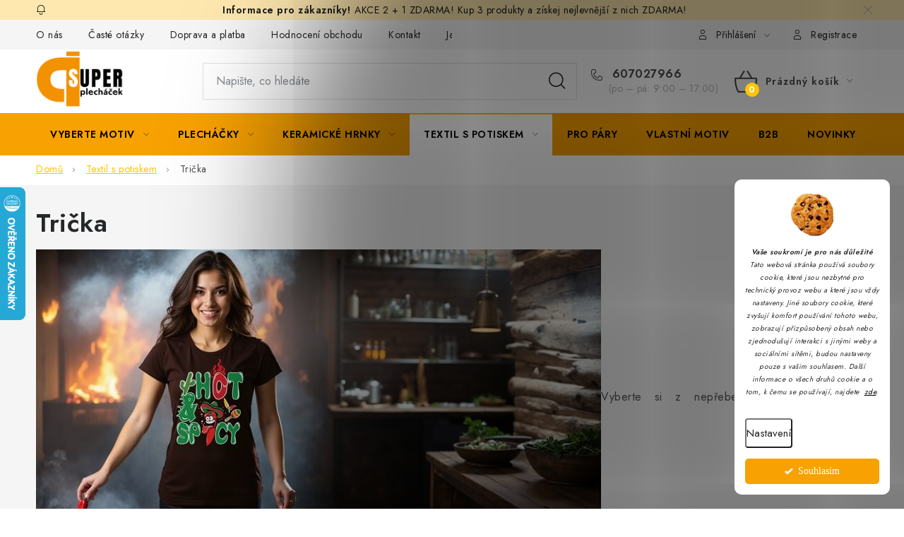

--- FILE ---
content_type: text/html; charset=utf-8
request_url: https://www.superplechacek.cz/tricka/
body_size: 35280
content:
<!doctype html><html lang="cs" dir="ltr" class="header-background-light external-fonts-loaded"><head><meta charset="utf-8" /><meta name="viewport" content="width=device-width,initial-scale=1" /><title>Vtipná trička s potiskem i vlastním motivem | Super plecháček</title><link rel="preconnect" href="https://cdn.myshoptet.com" /><link rel="dns-prefetch" href="https://cdn.myshoptet.com" /><link rel="preload" href="https://cdn.myshoptet.com/prj/dist/master/cms/libs/jquery/jquery-1.11.3.min.js" as="script" /><script>
dataLayer = [];
dataLayer.push({'shoptet' : {
    "pageId": 872,
    "pageType": "category",
    "currency": "CZK",
    "currencyInfo": {
        "decimalSeparator": ",",
        "exchangeRate": 1,
        "priceDecimalPlaces": 0,
        "symbol": "K\u010d",
        "symbolLeft": 0,
        "thousandSeparator": " "
    },
    "language": "cs",
    "projectId": 387440,
    "category": {
        "guid": "12b6a004-43c6-11eb-ac23-ac1f6b0076ec",
        "path": "Textil s potiskem | Tri\u010dka",
        "parentCategoryGuid": "8f3569ff-ee1a-11ec-ac23-ac1f6b0076ec"
    },
    "cartInfo": {
        "id": null,
        "freeShipping": false,
        "freeShippingFrom": 1500,
        "leftToFreeGift": {
            "formattedPrice": "0 K\u010d",
            "priceLeft": 0
        },
        "freeGift": false,
        "leftToFreeShipping": {
            "priceLeft": 1500,
            "dependOnRegion": 0,
            "formattedPrice": "1 500 K\u010d"
        },
        "discountCoupon": [],
        "getNoBillingShippingPrice": {
            "withoutVat": 0,
            "vat": 0,
            "withVat": 0
        },
        "cartItems": [],
        "taxMode": "ORDINARY"
    },
    "cart": [],
    "customer": {
        "priceRatio": 1,
        "priceListId": 1,
        "groupId": null,
        "registered": false,
        "mainAccount": false
    }
}});
dataLayer.push({'cookie_consent' : {
    "marketing": "denied",
    "analytics": "denied"
}});
document.addEventListener('DOMContentLoaded', function() {
    shoptet.consent.onAccept(function(agreements) {
        if (agreements.length == 0) {
            return;
        }
        dataLayer.push({
            'cookie_consent' : {
                'marketing' : (agreements.includes(shoptet.config.cookiesConsentOptPersonalisation)
                    ? 'granted' : 'denied'),
                'analytics': (agreements.includes(shoptet.config.cookiesConsentOptAnalytics)
                    ? 'granted' : 'denied')
            },
            'event': 'cookie_consent'
        });
    });
});
</script>
<meta property="og:type" content="website"><meta property="og:site_name" content="superplechacek.cz"><meta property="og:url" content="https://www.superplechacek.cz/tricka/"><meta property="og:title" content="Vtipná trička s potiskem i vlastním motivem | Super plecháček"><meta name="author" content="Super plecháček"><meta name="web_author" content="Shoptet.cz"><meta name="dcterms.rightsHolder" content="www.superplechacek.cz"><meta name="robots" content="index,follow"><meta property="og:image" content="https://cdn.myshoptet.com/usr/www.superplechacek.cz/user/logos/superplech____ek_logo_nove.png?t=1769274842"><meta property="og:description" content="Kvalitní bavlněná trička se vtipnými nápisy i vlastními motivy. Levně a rychle. Ideální jako dárek k narozeninám pro vaše blízké. Vše skladem."><meta name="description" content="Kvalitní bavlněná trička se vtipnými nápisy i vlastními motivy. Levně a rychle. Ideální jako dárek k narozeninám pro vaše blízké. Vše skladem."><style>:root {--color-primary: #f8a102;--color-primary-h: 39;--color-primary-s: 98%;--color-primary-l: 49%;--color-primary-hover: #f8a102;--color-primary-hover-h: 39;--color-primary-hover-s: 98%;--color-primary-hover-l: 49%;--color-secondary: #FFC500;--color-secondary-h: 46;--color-secondary-s: 100%;--color-secondary-l: 50%;--color-secondary-hover: #f8a102;--color-secondary-hover-h: 39;--color-secondary-hover-s: 98%;--color-secondary-hover-l: 49%;--color-tertiary: #f8a102;--color-tertiary-h: 39;--color-tertiary-s: 98%;--color-tertiary-l: 49%;--color-tertiary-hover: #cfcfcf;--color-tertiary-hover-h: 0;--color-tertiary-hover-s: 0%;--color-tertiary-hover-l: 81%;--color-header-background: #cfcfcf;--template-font: "sans-serif";--template-headings-font: "sans-serif";--header-background-url: url("[data-uri]");--cookies-notice-background: #F8FAFB;--cookies-notice-color: #252525;--cookies-notice-button-hover: #27263f;--cookies-notice-link-hover: #3b3a5f;--templates-update-management-preview-mode-content: "Náhled aktualizací šablony je aktivní pro váš prohlížeč."}</style>
<link rel="next" href="/tricka/strana-2/" />    <script>var shoptet = shoptet || {};</script>
    <script src="https://cdn.myshoptet.com/prj/dist/master/shop/dist/main-3g-header.js.05f199e7fd2450312de2.js"></script>
<!-- User include --><!-- service 1213(832) html code header -->
<link href="https://fonts.googleapis.com/css2?family=Jost:wght@400;600;700&display=swap" rel="stylesheet">
<link href="https://cdn.myshoptet.com/prj/dist/master/shop/dist/font-shoptet-13.css.3c47e30adfa2e9e2683b.css" rel="stylesheet">
<link type="text/css" href="https://cdn.myshoptet.com/usr/paxio.myshoptet.com/user/documents/Jupiter/style.css?v1618388" rel="stylesheet" media="all" />
<link type="text/css" href="https://cdn.myshoptet.com/usr/paxio.myshoptet.com/user/documents/Jupiter/preklady.css?v11" rel="stylesheet" media="all" />
<link href="https://cdn.myshoptet.com/usr/paxio.myshoptet.com/user/documents/Jupiter/ikony.css?v1" rel="stylesheet">
<!-- api 426(80) html code header -->
<link rel="stylesheet" href="https://cdn.myshoptet.com/usr/api2.dklab.cz/user/documents/_doplnky/navstivene/387440/19/387440_19.css" type="text/css" /><style> :root { --dklab-lastvisited-background-color: #FFFFFF; } </style>
<!-- api 446(100) html code header -->
<link rel="stylesheet" href="https://cdn.myshoptet.com/usr/api2.dklab.cz/user/documents/_doplnky/poznamka/387440/578/387440_578.css" type="text/css" /><style> :root { 
            --dklab-poznamka-color-main: #9A0000;  
            --dklab-poznamka-color-empty: #A9A9A9;             
            --dklab-poznamka-color-tooltip-background: #000000;             
            --dklab-poznamka-color-tooltip-text: #FFFFFF;             
            --dklab-poznamka-color-cart-message: #000000;             
            --dklab-poznamka-color-cart-message-background: #F7AB31;             
        }
        </style>
<!-- api 1012(643) html code header -->
<style data-purpose="gopay-hiding-apple-pay">
	[data-guid="05a5b1a4-6334-11ec-ac23-ac1f6b0076ec"] {
		display: none
	}
</style>
<!-- api 1280(896) html code header -->
<link rel="stylesheet" href="https://cdn.myshoptet.com/usr/shoptet.tomashlad.eu/user/documents/extras/cookies-addon/screen.min.css?v006">
<script>
    var shoptetakCookiesSettings={"useRoundingCorners":true,"cookiesImgPopup":false,"cookiesSize":"thin","cookiesOrientation":"vertical","cookiesImg":"1","buttonBg":true,"showPopup":false};

    var body=document.getElementsByTagName("body")[0];

    const rootElement = document.documentElement;

    rootElement.classList.add("st-cookies-v2");

    if (shoptetakCookiesSettings.useRoundingCorners) {
        rootElement.classList.add("st-cookies-corners");
    }
    if (shoptetakCookiesSettings.cookiesImgPopup) {
        rootElement.classList.add("st-cookies-popup-img");
    }
    if (shoptetakCookiesSettings.cookiesImg) {
        rootElement.classList.add("st-cookies-img");
    }
    if (shoptetakCookiesSettings.buttonBg) {
        rootElement.classList.add("st-cookies-btn");
    }
    if (shoptetakCookiesSettings.cookiesSize) {
        if (shoptetakCookiesSettings.cookiesSize === 'thin') {
            rootElement.classList.add("st-cookies-thin");
        }
        if (shoptetakCookiesSettings.cookiesSize === 'middle') {
            rootElement.classList.add("st-cookies-middle");
        }
        if (shoptetakCookiesSettings.cookiesSize === 'large') {
            rootElement.classList.add("st-cookies-large");
        }
    }
    if (shoptetakCookiesSettings.cookiesOrientation) {
        if (shoptetakCookiesSettings.cookiesOrientation === 'vertical') {
            rootElement.classList.add("st-cookies-vertical");
        }
    }
</script>

<!-- service 417(71) html code header -->
<style>
@media screen and (max-width: 767px) {
body.sticky-mobile:not(.paxio-merkur):not(.venus) .dropdown {display: none !important;}
body.sticky-mobile:not(.paxio-merkur):not(.venus) .languagesMenu{right: 98px; position: absolute;}
body.sticky-mobile:not(.paxio-merkur):not(.venus) .languagesMenu .caret{display: none !important;}
body.sticky-mobile:not(.paxio-merkur):not(.venus) .languagesMenu.open .languagesMenu__content {display: block;right: 0;left: auto;}
.template-12 #header .site-name {max-width: 40% !important;}
}
@media screen and (-ms-high-contrast: active), (-ms-high-contrast: none) {
.template-12 #header {position: fixed; width: 100%;}
.template-12 #content-wrapper.content-wrapper{padding-top: 80px;}
}
.sticky-mobile #header-image{display: none;}
@media screen and (max-width: 640px) {
.template-04.sticky-mobile #header-cart{position: fixed;top: 3px;right: 92px;}
.template-04.sticky-mobile #header-cart::before {font-size: 32px;}
.template-04.sticky-mobile #header-cart strong{display: none;}
}
@media screen and (min-width: 641px) {
.dklabGarnet #main-wrapper {overflow: visible !important;}
}
.dklabGarnet.sticky-mobile #logo img {top: 0 !important;}
@media screen and (min-width: 768px){
.top-navigation-bar .site-name {display: none;}
}
/*NOVÁ VERZE MOBILNÍ HLAVIČKY*/
@media screen and (max-width: 767px){
.scrolled-down body:not(.ordering-process):not(.search-window-visible) .top-navigation-bar {transform: none !important;}
.scrolled-down body:not(.ordering-process):not(.search-window-visible) #header .site-name {transform: none !important;}
.scrolled-down body:not(.ordering-process):not(.search-window-visible) #header .cart-count {transform: none !important;}
.scrolled-down #header {transform: none !important;}

body.template-11.mobile-header-version-1:not(.paxio-merkur):not(.venus) .top-navigation-bar .site-name{display: none !important;}
body.template-11.mobile-header-version-1:not(.paxio-merkur):not(.venus) #header .cart-count {top: -39px !important;position: absolute !important;}
.template-11.sticky-mobile.mobile-header-version-1 .responsive-tools > a[data-target="search"] {visibility: visible;}
.template-12.mobile-header-version-1 #header{position: fixed !important;}
.template-09.mobile-header-version-1.sticky-mobile .top-nav .subnav-left {visibility: visible;}
}

/*Disco*/
@media screen and (min-width: 768px){
.template-13:not(.jupiter) #header, .template-14 #header{position: sticky;top: 0;z-index: 8;}
.template-14.search-window-visible #header{z-index: 9999;}
body.navigation-hovered::before {z-index: 7;}
/*
.template-13 .top-navigation-bar{z-index: 10000;}
.template-13 .popup-widget {z-index: 10001;}
*/
.scrolled .template-13 #header, .scrolled .template-14 #header{box-shadow: 0 2px 10px rgba(0,0,0,0.1);}
.search-focused::before{z-index: 8;}
.top-navigation-bar{z-index: 9;position: relative;}
.paxio-merkur.top-navigation-menu-visible #header .search-form .form-control {z-index: 1;}
.paxio-merkur.top-navigation-menu-visible .search-form::before {z-index: 1;}
.scrolled .popup-widget.cart-widget {position: fixed;top: 68px !important;}

/* MERKUR */
.paxio-merkur.sticky-mobile.template-11 #oblibeneBtn{line-height: 70px !important;}
}


/* VENUS */
@media screen and (min-width: 768px){
.venus.sticky-mobile:not(.ordering-process) #header {position: fixed !important;width: 100%;transform: none !important;translate: none !important;box-shadow: 0 2px 10px rgba(0,0,0,0.1);visibility: visible !important;opacity: 1 !important;}
.venus.sticky-mobile:not(.ordering-process) .overall-wrapper{padding-top: 160px;}
.venus.sticky-mobile.type-index:not(.ordering-process) .overall-wrapper{padding-top: 85px;}
.venus.sticky-mobile:not(.ordering-process) #content-wrapper.content-wrapper {padding-top: 0 !important;}
}
@media screen and (max-width: 767px){
.template-14 .top-navigation-bar > .site-name{display: none !important;}
.template-14 #header .header-top .header-top-wrapper .site-name{margin: 0;}
}
/* JUPITER */
@media screen and (max-width: 767px){
.scrolled-down body.jupiter:not(.ordering-process):not(.search-window-visible) #header .site-name {-webkit-transform: translateX(-50%) !important;transform: translateX(-50%) !important;}
}
@media screen and (min-width: 768px){
.jupiter.sticky-header #header::after{display: none;}
.jupiter.sticky-header #header{position: fixed; top: 0; width: 100%;z-index: 99;}
.jupiter.sticky-header.ordering-process #header{position: relative;}
.jupiter.sticky-header .overall-wrapper{padding-top: 182px;}
.jupiter.sticky-header.ordering-process .overall-wrapper{padding-top: 0;}
.jupiter.sticky-header #header .header-top {height: 80px;}
}
</style>
<!-- service 446(100) html code header -->
<style>
@font-face {
    font-family: 'poznamka';
    src:  url('https://cdn.myshoptet.com/usr/api2.dklab.cz/user/documents/_doplnky/poznamka/font/note.eot?v1');
    src:  url('https://cdn.myshoptet.com/usr/api2.dklab.cz/user/documents/_doplnky/poznamka/font/note.eot?v1#iefix') format('embedded-opentype'),
    url('https://cdn.myshoptet.com/usr/api2.dklab.cz/user/documents/_doplnky/poznamka/font/note.ttf?v1') format('truetype'),
    url('https://cdn.myshoptet.com/usr/api2.dklab.cz/user/documents/_doplnky/poznamka/font/note.woff?v1') format('woff'),
    url('https://cdn.myshoptet.com/usr/api2.dklab.cz/user/documents/_doplnky/poznamka/font/note.svg?v1') format('svg');
    font-weight: normal;
    font-style: normal;
}
</style>
<!-- service 605(253) html code header -->
<link rel="stylesheet" href="https://cdn.myshoptet.com/usr/shoptet.tomashlad.eu/user/documents/extras/notifications-v2/screen.min.css?v=26"/>

<!-- service 1228(847) html code header -->
<link 
rel="stylesheet" 
href="https://cdn.myshoptet.com/usr/dmartini.myshoptet.com/user/documents/upload/dmartini/shop_rating/shop_rating.min.css?140"
data-author="Dominik Martini" 
data-author-web="dmartini.cz">
<!-- service 1735(1316) html code header -->
<link rel="stylesheet" href="https://cdn.myshoptet.com/addons/dominikmartini/flag_sort/styles.header.min.css?345e7d3951aca4c6495d697ef89532fbfac00659">
<!-- service 1280(896) html code header -->
<style>
.st-cookies-v2.st-cookies-btn .shoptak-carbon .siteCookies .siteCookies__form .siteCookies__buttonWrap button[value=all] {
margin-left: 10px;
}
@media (max-width: 768px) {
.st-cookies-v2.st-cookies-btn .shoptak-carbon .siteCookies .siteCookies__form .siteCookies__buttonWrap button[value=all] {
margin-left: 0px;
}
.st-cookies-v2 .shoptak-carbon .siteCookies.siteCookies--dark .siteCookies__form .siteCookies__buttonWrap button[value=reject] {
margin: 0 10px;
}
}
@media only screen and (max-width: 768px) {
 .st-cookies-v2 .siteCookies .siteCookies__form .siteCookies__buttonWrap .js-cookies-settings[value=all], .st-cookies-v2 .siteCookies .siteCookies__form .siteCookies__buttonWrap button[value=all] {   
  margin: 0 auto 10px auto;
 }
 .st-cookies-v2 .siteCookies.siteCookies--center {
  bottom: unset;
  top: 50%;
  transform: translate(-50%, -50%);
  width: 90%;
 }
}
</style>
<!-- project html code header -->
<link rel="stylesheet" href="https://cdn.myshoptet.com/usr/www.superplechacek.cz/user/documents/upload/DMupravy/jup_superplech.min.css?250" />

<!-- /User include --><link rel="shortcut icon" href="/favicon.ico" type="image/x-icon" /><link rel="canonical" href="https://www.superplechacek.cz/tricka/" />    <script>
        var _hwq = _hwq || [];
        _hwq.push(['setKey', '2E8B00530C34DD094E0FC177A1DE0EDF']);
        _hwq.push(['setTopPos', '200']);
        _hwq.push(['showWidget', '21']);
        (function() {
            var ho = document.createElement('script');
            ho.src = 'https://cz.im9.cz/direct/i/gjs.php?n=wdgt&sak=2E8B00530C34DD094E0FC177A1DE0EDF';
            var s = document.getElementsByTagName('script')[0]; s.parentNode.insertBefore(ho, s);
        })();
    </script>
<script>!function(){var t={9196:function(){!function(){var t=/\[object (Boolean|Number|String|Function|Array|Date|RegExp)\]/;function r(r){return null==r?String(r):(r=t.exec(Object.prototype.toString.call(Object(r))))?r[1].toLowerCase():"object"}function n(t,r){return Object.prototype.hasOwnProperty.call(Object(t),r)}function e(t){if(!t||"object"!=r(t)||t.nodeType||t==t.window)return!1;try{if(t.constructor&&!n(t,"constructor")&&!n(t.constructor.prototype,"isPrototypeOf"))return!1}catch(t){return!1}for(var e in t);return void 0===e||n(t,e)}function o(t,r,n){this.b=t,this.f=r||function(){},this.d=!1,this.a={},this.c=[],this.e=function(t){return{set:function(r,n){u(c(r,n),t.a)},get:function(r){return t.get(r)}}}(this),i(this,t,!n);var e=t.push,o=this;t.push=function(){var r=[].slice.call(arguments,0),n=e.apply(t,r);return i(o,r),n}}function i(t,n,o){for(t.c.push.apply(t.c,n);!1===t.d&&0<t.c.length;){if("array"==r(n=t.c.shift()))t:{var i=n,a=t.a;if("string"==r(i[0])){for(var f=i[0].split("."),s=f.pop(),p=(i=i.slice(1),0);p<f.length;p++){if(void 0===a[f[p]])break t;a=a[f[p]]}try{a[s].apply(a,i)}catch(t){}}}else if("function"==typeof n)try{n.call(t.e)}catch(t){}else{if(!e(n))continue;for(var l in n)u(c(l,n[l]),t.a)}o||(t.d=!0,t.f(t.a,n),t.d=!1)}}function c(t,r){for(var n={},e=n,o=t.split("."),i=0;i<o.length-1;i++)e=e[o[i]]={};return e[o[o.length-1]]=r,n}function u(t,o){for(var i in t)if(n(t,i)){var c=t[i];"array"==r(c)?("array"==r(o[i])||(o[i]=[]),u(c,o[i])):e(c)?(e(o[i])||(o[i]={}),u(c,o[i])):o[i]=c}}window.DataLayerHelper=o,o.prototype.get=function(t){var r=this.a;t=t.split(".");for(var n=0;n<t.length;n++){if(void 0===r[t[n]])return;r=r[t[n]]}return r},o.prototype.flatten=function(){this.b.splice(0,this.b.length),this.b[0]={},u(this.a,this.b[0])}}()}},r={};function n(e){var o=r[e];if(void 0!==o)return o.exports;var i=r[e]={exports:{}};return t[e](i,i.exports,n),i.exports}n.n=function(t){var r=t&&t.__esModule?function(){return t.default}:function(){return t};return n.d(r,{a:r}),r},n.d=function(t,r){for(var e in r)n.o(r,e)&&!n.o(t,e)&&Object.defineProperty(t,e,{enumerable:!0,get:r[e]})},n.o=function(t,r){return Object.prototype.hasOwnProperty.call(t,r)},function(){"use strict";n(9196)}()}();</script>    <!-- Global site tag (gtag.js) - Google Analytics -->
    <script async src="https://www.googletagmanager.com/gtag/js?id=G-V7C384TQNJ"></script>
    <script>
        
        window.dataLayer = window.dataLayer || [];
        function gtag(){dataLayer.push(arguments);}
        

                    console.debug('default consent data');

            gtag('consent', 'default', {"ad_storage":"denied","analytics_storage":"denied","ad_user_data":"denied","ad_personalization":"denied","wait_for_update":500});
            dataLayer.push({
                'event': 'default_consent'
            });
        
        gtag('js', new Date());

        
                gtag('config', 'G-V7C384TQNJ', {"groups":"GA4","send_page_view":false,"content_group":"category","currency":"CZK","page_language":"cs"});
        
                gtag('config', 'AW-474804290', {"allow_enhanced_conversions":true});
        
        
        
        
        
                    gtag('event', 'page_view', {"send_to":"GA4","page_language":"cs","content_group":"category","currency":"CZK"});
        
        
        
        
        
        
        
        
        
        
        
        
        
        document.addEventListener('DOMContentLoaded', function() {
            if (typeof shoptet.tracking !== 'undefined') {
                for (var id in shoptet.tracking.bannersList) {
                    gtag('event', 'view_promotion', {
                        "send_to": "UA",
                        "promotions": [
                            {
                                "id": shoptet.tracking.bannersList[id].id,
                                "name": shoptet.tracking.bannersList[id].name,
                                "position": shoptet.tracking.bannersList[id].position
                            }
                        ]
                    });
                }
            }

            shoptet.consent.onAccept(function(agreements) {
                if (agreements.length !== 0) {
                    console.debug('gtag consent accept');
                    var gtagConsentPayload =  {
                        'ad_storage': agreements.includes(shoptet.config.cookiesConsentOptPersonalisation)
                            ? 'granted' : 'denied',
                        'analytics_storage': agreements.includes(shoptet.config.cookiesConsentOptAnalytics)
                            ? 'granted' : 'denied',
                                                                                                'ad_user_data': agreements.includes(shoptet.config.cookiesConsentOptPersonalisation)
                            ? 'granted' : 'denied',
                        'ad_personalization': agreements.includes(shoptet.config.cookiesConsentOptPersonalisation)
                            ? 'granted' : 'denied',
                        };
                    console.debug('update consent data', gtagConsentPayload);
                    gtag('consent', 'update', gtagConsentPayload);
                    dataLayer.push(
                        { 'event': 'update_consent' }
                    );
                }
            });
        });
    </script>
</head><body class="desktop id-872 in-tricka template-13 type-category one-column-body columns-mobile-2 columns-4 blank-mode blank-mode-css smart-labels-active ums_forms_redesign--off ums_a11y_category_page--on ums_discussion_rating_forms--off ums_flags_display_unification--on ums_a11y_login--on mobile-header-version-0">
        <div id="fb-root"></div>
        <script>
            window.fbAsyncInit = function() {
                FB.init({
                    autoLogAppEvents : true,
                    xfbml            : true,
                    version          : 'v24.0'
                });
            };
        </script>
        <script async defer crossorigin="anonymous" src="https://connect.facebook.net/cs_CZ/sdk.js#xfbml=1&version=v24.0"></script><script>
<!-- Start Srovname.cz Pixel -->
<script>
!function(e,n,t,a,s,o,r){ e[a]||((s=e[a]=function(){s.process?s.process.apply(s,arguments):s.queue.push(arguments)}).queue=[],(o=n.createElement(t)).async=1,o.src='https://tracking.srovname.cz/srovnamepixel.js',o.dataset.srv9="1",(r=n.getElementsByTagName(t)[0]).parentNode.insertBefore(o,r))}(window,document,"script","srovname");srovname("init",'97128b452b0ddc61a2b3ca1dda99f54b');
</script>
<!-- End Srovname.cz Pixel -->
</script>
    <div class="siteCookies siteCookies--right siteCookies--light js-siteCookies" role="dialog" data-testid="cookiesPopup" data-nosnippet>
        <div class="siteCookies__form">
            <div class="siteCookies__content">
                <div class="siteCookies__text">
                    <p><strong><em><sup>Vaše soukromí je pro nás důležité</sup></em><br /></strong><em><sup>Tato webová stránka používá soubory cookie, které jsou nezbytné pro technický provoz webu a které jsou vždy nastaveny. Jiné soubory cookie, které zvyšují komfort používání tohoto webu, zobrazují přizpůsobený obsah nebo zjednodušují interakci s jinými weby a sociálními sítěmi, budou nastaveny pouze s vašim souhlasem. Další informace o všech druhů cookie a o tom, k čemu se používají, najdete  <a href="http://www.superplechacek.cz/podminky-ochrany-osobnich-udaju/" target="\">zde</a>.</sup></em></p>
                </div>
                <p class="siteCookies__links">
                    <button class="siteCookies__link js-cookies-settings" aria-label="Nastavení cookies" data-testid="cookiesSettings">Nastavení</button>
                </p>
            </div>
            <div class="siteCookies__buttonWrap">
                                <button class="siteCookies__button js-cookiesConsentSubmit" value="all" aria-label="Přijmout cookies" data-testid="buttonCookiesAccept">Souhlasím</button>
            </div>
        </div>
        <script>
            document.addEventListener("DOMContentLoaded", () => {
                const siteCookies = document.querySelector('.js-siteCookies');
                document.addEventListener("scroll", shoptet.common.throttle(() => {
                    const st = document.documentElement.scrollTop;
                    if (st > 1) {
                        siteCookies.classList.add('siteCookies--scrolled');
                    } else {
                        siteCookies.classList.remove('siteCookies--scrolled');
                    }
                }, 100));
            });
        </script>
    </div>
<a href="#content" class="skip-link sr-only">Přejít na obsah</a><div class="overall-wrapper"><div class="site-msg information"><div class="container"><div class="text">AKCE 2 + 1 ZDARMA! Kup 3 produkty a získej nejlevnější z nich ZDARMA!</div><div class="close js-close-information-msg"></div></div></div><div class="user-action"><div class="container">
    <div class="user-action-in">
                    <div id="login" class="user-action-login popup-widget login-widget" role="dialog" aria-labelledby="loginHeading">
        <div class="popup-widget-inner">
                            <h2 id="loginHeading">Přihlášení k vašemu účtu</h2><div id="customerLogin"><form action="/action/Customer/Login/" method="post" id="formLoginIncluded" class="csrf-enabled formLogin" data-testid="formLogin"><input type="hidden" name="referer" value="" /><div class="form-group"><div class="input-wrapper email js-validated-element-wrapper no-label"><input type="email" name="email" class="form-control" autofocus placeholder="E-mailová adresa (např. jan@novak.cz)" data-testid="inputEmail" autocomplete="email" required /></div></div><div class="form-group"><div class="input-wrapper password js-validated-element-wrapper no-label"><input type="password" name="password" class="form-control" placeholder="Heslo" data-testid="inputPassword" autocomplete="current-password" required /><span class="no-display">Nemůžete vyplnit toto pole</span><input type="text" name="surname" value="" class="no-display" /></div></div><div class="form-group"><div class="login-wrapper"><button type="submit" class="btn btn-secondary btn-text btn-login" data-testid="buttonSubmit">Přihlásit se</button><div class="password-helper"><a href="/registrace/" data-testid="signup" rel="nofollow">Nová registrace</a><a href="/klient/zapomenute-heslo/" rel="nofollow">Zapomenuté heslo</a></div></div></div></form>
</div>                    </div>
    </div>

                <div id="cart-widget" class="user-action-cart popup-widget cart-widget loader-wrapper" data-testid="popupCartWidget" role="dialog" aria-hidden="true">
            <div class="popup-widget-inner cart-widget-inner place-cart-here">
                <div class="loader-overlay">
                    <div class="loader"></div>
                </div>
            </div>
        </div>
    </div>
</div>
</div><div class="top-navigation-bar" data-testid="topNavigationBar">

    <div class="container">

                            <div class="top-navigation-menu">
                <ul class="top-navigation-bar-menu">
                                            <li class="top-navigation-menu-item-836">
                            <a href="/o-nas/" title="O nás">O nás</a>
                        </li>
                                            <li class="top-navigation-menu-item-953">
                            <a href="/caste-otazky/" title="Časté otázky">Časté otázky</a>
                        </li>
                                            <li class="top-navigation-menu-item-830">
                            <a href="/doprava-a-platba/" title="Doprava a platba">Doprava a platba</a>
                        </li>
                                            <li class="top-navigation-menu-item--51">
                            <a href="/hodnoceni-obchodu/" title="Hodnocení obchodu">Hodnocení obchodu</a>
                        </li>
                                            <li class="top-navigation-menu-item-29">
                            <a href="/kontakty/" title="Kontakty">Kontakt</a>
                        </li>
                                            <li class="top-navigation-menu-item-27">
                            <a href="/jak-nakupovat/" title="Jak nakupovat">Jak nakupovat</a>
                        </li>
                                            <li class="top-navigation-menu-item-39">
                            <a href="/obchodni-podminky/" title="Všeobecné obchodní podmínky">Všeobecné obchodní podmínky</a>
                        </li>
                                            <li class="top-navigation-menu-item-691">
                            <a href="/podminky-ochrany-osobnich-udaju/" title="Zásady zpracování a ochrany osobních údajů">Zásady zpracování a ochrany osobních údajů</a>
                        </li>
                                            <li class="top-navigation-menu-item-818">
                            <a href="/reklamacni-rad/" title="Reklamační řád">Reklamační řád</a>
                        </li>
                                            <li class="top-navigation-menu-item-821">
                            <a href="/formular-pro-odstoupeni-od-smlouvy/" title="Formulář pro odstoupení od smlouvy">Formulář pro odstoupení od smlouvy</a>
                        </li>
                                            <li class="top-navigation-menu-item-848">
                            <a href="/pro-firmy/" title="Plecháčky, hrnky a trička nejen pro firemní zákazníky">B2B</a>
                        </li>
                                            <li class="top-navigation-menu-item-782">
                            <a href="/cookie/" title="Soubory cookie">Soubory cookie</a>
                        </li>
                                    </ul>
                <div class="top-navigation-menu-trigger">Více</div>
                <ul class="top-navigation-bar-menu-helper"></ul>
            </div>
        
        <div class="top-navigation-tools">
                        <button class="top-nav-button top-nav-button-login toggle-window" type="button" data-target="login" aria-haspopup="dialog" aria-controls="login" aria-expanded="false" data-testid="signin"><span>Přihlášení</span></button>
    <a href="/registrace/" class="top-nav-button top-nav-button-register" data-testid="headerSignup">Registrace</a>
        </div>

    </div>

</div>
<header id="header">
        <div class="header-top">
            <div class="container navigation-wrapper header-top-wrapper">
                <div class="site-name"><a href="/" data-testid="linkWebsiteLogo"><img src="https://cdn.myshoptet.com/usr/www.superplechacek.cz/user/logos/superplech____ek_logo_nove.png" alt="Super plecháček" fetchpriority="low" /></a></div>                <div class="search" itemscope itemtype="https://schema.org/WebSite">
                    <meta itemprop="headline" content="Trička"/><meta itemprop="url" content="https://www.superplechacek.cz"/><meta itemprop="text" content="Kvalitní bavlněná trička se vtipnými nápisy i vlastními motivy. Levně a rychle. Ideální jako dárek k narozeninám pro vaše blízké. Vše skladem."/>                    <form action="/action/ProductSearch/prepareString/" method="post"
    id="formSearchForm" class="search-form compact-form js-search-main"
    itemprop="potentialAction" itemscope itemtype="https://schema.org/SearchAction" data-testid="searchForm">
    <fieldset>
        <meta itemprop="target"
            content="https://www.superplechacek.cz/vyhledavani/?string={string}"/>
        <input type="hidden" name="language" value="cs"/>
        
            
    <span class="search-input-icon" aria-hidden="true"></span>

<input
    type="search"
    name="string"
        class="query-input form-control search-input js-search-input"
    placeholder="Napište, co hledáte"
    autocomplete="off"
    required
    itemprop="query-input"
    aria-label="Vyhledávání"
    data-testid="searchInput"
>
            <button type="submit" class="btn btn-default search-button" data-testid="searchBtn">Hledat</button>
        
    </fieldset>
</form>
                </div>
                <div class="navigation-buttons">
                    <a href="#" class="toggle-window" data-target="search" data-testid="linkSearchIcon"><span class="sr-only">Hledat</span></a>
                        
    <a href="/kosik/" class="btn btn-icon toggle-window cart-count" data-target="cart" data-hover="true" data-redirect="true" data-testid="headerCart" rel="nofollow" aria-haspopup="dialog" aria-expanded="false" aria-controls="cart-widget">
        
                <span class="sr-only">Nákupní košík</span>
        
            <span class="cart-price visible-lg-inline-block" data-testid="headerCartPrice">
                                    Prázdný košík                            </span>
        
    
            </a>
                    <a href="#" class="toggle-window" data-target="navigation" data-testid="hamburgerMenu"></a>
                </div>
            </div>
        </div>
        <div class="header-bottom">
            <div class="container navigation-wrapper header-bottom-wrapper js-navigation-container">
                <nav id="navigation" aria-label="Hlavní menu" data-collapsible="true"><div class="navigation-in menu"><ul class="menu-level-1" role="menubar" data-testid="headerMenuItems"><li class="menu-item-3203 ext" role="none"><a href="/darky-s-potiskem-podle-motivu/" data-testid="headerMenuItem" role="menuitem" aria-haspopup="true" aria-expanded="false"><b>VYBERTE MOTIV</b><span class="submenu-arrow"></span></a><ul class="menu-level-2" aria-label="VYBERTE MOTIV" tabindex="-1" role="menu"><li class="menu-item-1368 has-third-level" role="none"><div class="menu-no-image"><a href="/povolani-2/" data-testid="headerMenuItem" role="menuitem"><span>Povolání a profese</span></a>
                                                    <ul class="menu-level-3" role="menu">
                                                                    <li class="menu-item-3335" role="none">
                                        <a href="/darky-pro-zdravotniky/" data-testid="headerMenuItem" role="menuitem">
                                            Lékaři a zdravotníci</a>,                                    </li>
                                                                    <li class="menu-item-3338" role="none">
                                        <a href="/darky-pro-ucitele-a-ucitelky/" data-testid="headerMenuItem" role="menuitem">
                                            Učitelé a učitelky</a>,                                    </li>
                                                                    <li class="menu-item-3371" role="none">
                                        <a href="/darky-pro-myslivce/" data-testid="headerMenuItem" role="menuitem">
                                            Myslivci</a>,                                    </li>
                                                                    <li class="menu-item-3359" role="none">
                                        <a href="/darky-pro-rybare/" data-testid="headerMenuItem" role="menuitem">
                                            Rybáři</a>,                                    </li>
                                                                    <li class="menu-item-3386" role="none">
                                        <a href="/darky-pro-ridice/" data-testid="headerMenuItem" role="menuitem">
                                            Řidiči a truckeři</a>,                                    </li>
                                                                    <li class="menu-item-3341" role="none">
                                        <a href="/darky-pro-automechaniky-a-opravare/" data-testid="headerMenuItem" role="menuitem">
                                            Automechanici a opraváři</a>,                                    </li>
                                                                    <li class="menu-item-3344" role="none">
                                        <a href="/darky-pro-gastro-povolani/" data-testid="headerMenuItem" role="menuitem">
                                            Gastro</a>,                                    </li>
                                                                    <li class="menu-item-3389" role="none">
                                        <a href="/darky-pro-sefy-a-sefove/" data-testid="headerMenuItem" role="menuitem">
                                            Šéfové a šéfky</a>,                                    </li>
                                                                    <li class="menu-item-3356" role="none">
                                        <a href="/darky-pro-policisty/" data-testid="headerMenuItem" role="menuitem">
                                            Policie</a>,                                    </li>
                                                                    <li class="menu-item-3350" role="none">
                                        <a href="/darky-pro-hasice/" data-testid="headerMenuItem" role="menuitem">
                                            Hasiči</a>,                                    </li>
                                                                    <li class="menu-item-3347" role="none">
                                        <a href="/darky-pro-elektrikare/" data-testid="headerMenuItem" role="menuitem">
                                            Elektrikáři</a>,                                    </li>
                                                                    <li class="menu-item-3353" role="none">
                                        <a href="/darky-pro-instalatery/" data-testid="headerMenuItem" role="menuitem">
                                            Instalatéři</a>,                                    </li>
                                                                    <li class="menu-item-3362" role="none">
                                        <a href="/darky-pro-zemedelce/" data-testid="headerMenuItem" role="menuitem">
                                            Zemědělci a traktoristé</a>,                                    </li>
                                                                    <li class="menu-item-3368" role="none">
                                        <a href="/darky-pro-stavare-a-zedniky/" data-testid="headerMenuItem" role="menuitem">
                                            Stavaři a zedníci</a>,                                    </li>
                                                                    <li class="menu-item-3365" role="none">
                                        <a href="/darky-pro-ucetni/" data-testid="headerMenuItem" role="menuitem">
                                            Účetní a ekonomové</a>,                                    </li>
                                                                    <li class="menu-item-3374" role="none">
                                        <a href="/darky-pro-fotografy/" data-testid="headerMenuItem" role="menuitem">
                                            Fotografové</a>,                                    </li>
                                                                    <li class="menu-item-3377" role="none">
                                        <a href="/darky-pro-kadernice/" data-testid="headerMenuItem" role="menuitem">
                                            Kadeřnice</a>,                                    </li>
                                                                    <li class="menu-item-3380" role="none">
                                        <a href="/darky-pro-kominiky/" data-testid="headerMenuItem" role="menuitem">
                                            Kominíci</a>,                                    </li>
                                                                    <li class="menu-item-3383" role="none">
                                        <a href="/darky-pro-prodavacky/" data-testid="headerMenuItem" role="menuitem">
                                            Prodavačky</a>,                                    </li>
                                                                    <li class="menu-item-4325" role="none">
                                        <a href="/darky-pro-it-pracovniky/" data-testid="headerMenuItem" role="menuitem">
                                            IT</a>                                    </li>
                                                            </ul>
                        </div></li><li class="menu-item-1338 has-third-level" role="none"><div class="menu-no-image"><a href="/konicky-a-sport-3/" data-testid="headerMenuItem" role="menuitem"><span>Koníčky a sport</span></a>
                                                    <ul class="menu-level-3" role="menu">
                                                                    <li class="menu-item-3206" role="none">
                                        <a href="/darky-pro-turisty-a-toulky-prirodou/" data-testid="headerMenuItem" role="menuitem">
                                            Turistika</a>,                                    </li>
                                                                    <li class="menu-item-3236" role="none">
                                        <a href="/darky-s-potiskem-pro-rybare/" data-testid="headerMenuItem" role="menuitem">
                                            Pro rybáře</a>,                                    </li>
                                                                    <li class="menu-item-3239" role="none">
                                        <a href="/darky-s-potiskem-pro-myslivce/" data-testid="headerMenuItem" role="menuitem">
                                            Pro myslivce</a>,                                    </li>
                                                                    <li class="menu-item-1401" role="none">
                                        <a href="/na-vodu-4/" data-testid="headerMenuItem" role="menuitem">
                                            Na vodu</a>,                                    </li>
                                                                    <li class="menu-item-3209" role="none">
                                        <a href="/darky-s-potiskem-pro-fotbalisty/" data-testid="headerMenuItem" role="menuitem">
                                            Fotbal</a>,                                    </li>
                                                                    <li class="menu-item-3215" role="none">
                                        <a href="/darky-s-potiskem-zimni-sporty/" data-testid="headerMenuItem" role="menuitem">
                                            Zimní sporty</a>,                                    </li>
                                                                    <li class="menu-item-3233" role="none">
                                        <a href="/darky-pro-cyklisty/" data-testid="headerMenuItem" role="menuitem">
                                            Cyklistika</a>,                                    </li>
                                                                    <li class="menu-item-3558" role="none">
                                        <a href="/darky-s-fitness-motivy/" data-testid="headerMenuItem" role="menuitem">
                                            Fitness</a>,                                    </li>
                                                                    <li class="menu-item-4637" role="none">
                                        <a href="/darky-pro-tenisty/" data-testid="headerMenuItem" role="menuitem">
                                            Tenis</a>,                                    </li>
                                                                    <li class="menu-item-3218" role="none">
                                        <a href="/darky-s-potiskem-auto-moto/" data-testid="headerMenuItem" role="menuitem">
                                            Auto-moto</a>,                                    </li>
                                                                    <li class="menu-item-3221" role="none">
                                        <a href="/darky-pro-kutily/" data-testid="headerMenuItem" role="menuitem">
                                            Pro kutily</a>,                                    </li>
                                                                    <li class="menu-item-3224" role="none">
                                        <a href="/darky-s-potiskem-pro-chalupare/" data-testid="headerMenuItem" role="menuitem">
                                            Na chalupu</a>,                                    </li>
                                                                    <li class="menu-item-3230" role="none">
                                        <a href="/darky-pro-gamery/" data-testid="headerMenuItem" role="menuitem">
                                            Pro gamery</a>,                                    </li>
                                                                    <li class="menu-item-4328" role="none">
                                        <a href="/darky-s-potiskem-v-dark-style/" data-testid="headerMenuItem" role="menuitem">
                                            Dark style</a>,                                    </li>
                                                                    <li class="menu-item-3227" role="none">
                                        <a href="/darky-s-hudebnimi-motivy/" data-testid="headerMenuItem" role="menuitem">
                                            Hudba</a>                                    </li>
                                                            </ul>
                        </div></li><li class="menu-item-1371 has-third-level" role="none"><div class="menu-no-image"><a href="/rodina/" data-testid="headerMenuItem" role="menuitem"><span>Rodina</span></a>
                                                    <ul class="menu-level-3" role="menu">
                                                                    <li class="menu-item-1377" role="none">
                                        <a href="/deti/" data-testid="headerMenuItem" role="menuitem">
                                            Děti</a>,                                    </li>
                                                                    <li class="menu-item-3398" role="none">
                                        <a href="/darky-s-potiskem-pro-tatinka/" data-testid="headerMenuItem" role="menuitem">
                                            Pro tatínka</a>,                                    </li>
                                                                    <li class="menu-item-3401" role="none">
                                        <a href="/darky-s-potiskem-pro-maminku/" data-testid="headerMenuItem" role="menuitem">
                                            Pro maminku</a>,                                    </li>
                                                                    <li class="menu-item-3404" role="none">
                                        <a href="/darky-s-potiskem-pro-sourozence/" data-testid="headerMenuItem" role="menuitem">
                                            Pro sourozence</a>,                                    </li>
                                                                    <li class="menu-item-3407" role="none">
                                        <a href="/darky-s-potiskem-pro-babicku/" data-testid="headerMenuItem" role="menuitem">
                                            Pro babičku</a>,                                    </li>
                                                                    <li class="menu-item-3410" role="none">
                                        <a href="/darky-s-potiskem-pro-dedu/" data-testid="headerMenuItem" role="menuitem">
                                            Pro dědu</a>,                                    </li>
                                                                    <li class="menu-item-3413" role="none">
                                        <a href="/darky-pro-tety-a-strycky/" data-testid="headerMenuItem" role="menuitem">
                                            Pro tety a strýčky</a>                                    </li>
                                                            </ul>
                        </div></li><li class="menu-item-1350 has-third-level" role="none"><div class="menu-no-image"><a href="/jidlo-a-piti-3/" data-testid="headerMenuItem" role="menuitem"><span>Jídlo a pití</span></a>
                                                    <ul class="menu-level-3" role="menu">
                                                                    <li class="menu-item-3305" role="none">
                                        <a href="/darky-pro-kuchare-a-mistry-grilu/" data-testid="headerMenuItem" role="menuitem">
                                            Kuchaři a  mistři grilu</a>,                                    </li>
                                                                    <li class="menu-item-3308" role="none">
                                        <a href="/darky-pro-milovniky-kavy/" data-testid="headerMenuItem" role="menuitem">
                                            Káva</a>,                                    </li>
                                                                    <li class="menu-item-3311" role="none">
                                        <a href="/darky-s-potiskem-pro-pivare/" data-testid="headerMenuItem" role="menuitem">
                                            Pivo</a>,                                    </li>
                                                                    <li class="menu-item-3314" role="none">
                                        <a href="/darky-pro-milovniky-vina-2/" data-testid="headerMenuItem" role="menuitem">
                                            Víno</a>,                                    </li>
                                                                    <li class="menu-item-3317" role="none">
                                        <a href="/darky-s-motivy-alkoholu/" data-testid="headerMenuItem" role="menuitem">
                                            Alkohol</a>,                                    </li>
                                                                    <li class="menu-item-3323" role="none">
                                        <a href="/darky-pro-masozrouty/" data-testid="headerMenuItem" role="menuitem">
                                            Masožrouti</a>,                                    </li>
                                                                    <li class="menu-item-3326" role="none">
                                        <a href="/darky-pro-vegany-a-vegetariany/" data-testid="headerMenuItem" role="menuitem">
                                            Vegani a vegatariáni</a>,                                    </li>
                                                                    <li class="menu-item-3329" role="none">
                                        <a href="/darky-s-motivem-moucniku-a-sladkosti/" data-testid="headerMenuItem" role="menuitem">
                                            Moučníky a sladkosti</a>,                                    </li>
                                                                    <li class="menu-item-3332" role="none">
                                        <a href="/darky-s-potiskem-fast-food/" data-testid="headerMenuItem" role="menuitem">
                                            Fast food</a>,                                    </li>
                                                                    <li class="menu-item-4140" role="none">
                                        <a href="/darky-s-potiskem-ovoce-a-zelenina/" data-testid="headerMenuItem" role="menuitem">
                                            Ovoce a zelenina</a>,                                    </li>
                                                                    <li class="menu-item-3320" role="none">
                                        <a href="/kucharske-zastery-s-potiskem/" data-testid="headerMenuItem" role="menuitem">
                                            Kuchařské zástěry</a>                                    </li>
                                                            </ul>
                        </div></li><li class="menu-item-1347 has-third-level" role="none"><div class="menu-no-image"><a href="/zvirata-a-priroda/" data-testid="headerMenuItem" role="menuitem"><span>Zvířata a příroda</span></a>
                                                    <ul class="menu-level-3" role="menu">
                                                                    <li class="menu-item-3248" role="none">
                                        <a href="/darky-s-motivem-prirody/" data-testid="headerMenuItem" role="menuitem">
                                            Příroda</a>,                                    </li>
                                                                    <li class="menu-item-3242" role="none">
                                        <a href="/darky-s-motivem-kocek/" data-testid="headerMenuItem" role="menuitem">
                                            Kočky</a>,                                    </li>
                                                                    <li class="menu-item-3254" role="none">
                                        <a href="/darky-s-potiskem-psu/" data-testid="headerMenuItem" role="menuitem">
                                            Psi</a>,                                    </li>
                                                                    <li class="menu-item-3245" role="none">
                                        <a href="/vtipne-darky-s-motivem-jednorozcu/" data-testid="headerMenuItem" role="menuitem">
                                            Jednorožci</a>,                                    </li>
                                                                    <li class="menu-item-3251" role="none">
                                        <a href="/darky-s-potiskem-ryb/" data-testid="headerMenuItem" role="menuitem">
                                            Ryby</a>,                                    </li>
                                                                    <li class="menu-item-3257" role="none">
                                        <a href="/darky-s-potiskem-lenochodu/" data-testid="headerMenuItem" role="menuitem">
                                            Lenochodi</a>,                                    </li>
                                                                    <li class="menu-item-3260" role="none">
                                        <a href="/darky-s-potiskem-ptaku/" data-testid="headerMenuItem" role="menuitem">
                                            Ptáčci</a>,                                    </li>
                                                                    <li class="menu-item-3263" role="none">
                                        <a href="/darky-s-potiskem-medvedu/" data-testid="headerMenuItem" role="menuitem">
                                            Medvědi</a>,                                    </li>
                                                                    <li class="menu-item-3266" role="none">
                                        <a href="/darky-s-potiskem-hlodavcu/" data-testid="headerMenuItem" role="menuitem">
                                            Králíci a hlodavci</a>,                                    </li>
                                                                    <li class="menu-item-3269" role="none">
                                        <a href="/darky-s-potiskem-lisek/" data-testid="headerMenuItem" role="menuitem">
                                            Lišky</a>,                                    </li>
                                                                    <li class="menu-item-3272" role="none">
                                        <a href="/darky-s-potiskem-hmyzu/" data-testid="headerMenuItem" role="menuitem">
                                            Hmyz</a>,                                    </li>
                                                                    <li class="menu-item-3275" role="none">
                                        <a href="/darky-s-potiskem-zviratek/" data-testid="headerMenuItem" role="menuitem">
                                            Ostatní zvířátka</a>,                                    </li>
                                                                    <li class="menu-item-1386" role="none">
                                        <a href="/zverokruh-2/" data-testid="headerMenuItem" role="menuitem">
                                            Zvěrokruh</a>                                    </li>
                                                            </ul>
                        </div></li><li class="menu-item-1341 has-third-level" role="none"><div class="menu-no-image"><a href="/narozeniny-a-svatky/" data-testid="headerMenuItem" role="menuitem"><span>Narozeniny a svátky</span></a>
                                                    <ul class="menu-level-3" role="menu">
                                                                    <li class="menu-item-3287" role="none">
                                        <a href="/darky-k-narozeninam-podle-veku/" data-testid="headerMenuItem" role="menuitem">
                                            1-100 let</a>,                                    </li>
                                                                    <li class="menu-item-3290" role="none">
                                        <a href="/darky-s-motivem-alkoholu/" data-testid="headerMenuItem" role="menuitem">
                                            Alkohol</a>,                                    </li>
                                                                    <li class="menu-item-3293" role="none">
                                        <a href="/darky-pro-milovniky-vina/" data-testid="headerMenuItem" role="menuitem">
                                            Víno</a>,                                    </li>
                                                                    <li class="menu-item-3296" role="none">
                                        <a href="/darky-pro-milovniky-piva/" data-testid="headerMenuItem" role="menuitem">
                                            Pivo</a>,                                    </li>
                                                                    <li class="menu-item-3299" role="none">
                                        <a href="/darky-s-vtipnym-potiskem/" data-testid="headerMenuItem" role="menuitem">
                                            Vtipné</a>,                                    </li>
                                                                    <li class="menu-item-3302" role="none">
                                        <a href="/darky-s-motivy-zvirat/" data-testid="headerMenuItem" role="menuitem">
                                            Se zvířaty</a>                                    </li>
                                                            </ul>
                        </div></li><li class="menu-item-1359 has-third-level" role="none"><div class="menu-no-image"><a href="/vtipne-4/" data-testid="headerMenuItem" role="menuitem"><span>Vtipné</span></a>
                                                    <ul class="menu-level-3" role="menu">
                                                                    <li class="menu-item-3897" role="none">
                                        <a href="/darky-s-vtipnymi-retro-motivy/" data-testid="headerMenuItem" role="menuitem">
                                            Retro</a>,                                    </li>
                                                                    <li class="menu-item-3900" role="none">
                                        <a href="/darky-s-vtipnym-textem/" data-testid="headerMenuItem" role="menuitem">
                                            Vtipný nápis</a>,                                    </li>
                                                                    <li class="menu-item-1362" role="none">
                                        <a href="/alkohol-4/" data-testid="headerMenuItem" role="menuitem">
                                            Alkohol</a>,                                    </li>
                                                                    <li class="menu-item-1365" role="none">
                                        <a href="/evoluce-2/" data-testid="headerMenuItem" role="menuitem">
                                            Evoluce</a>,                                    </li>
                                                                    <li class="menu-item-1380" role="none">
                                        <a href="/kamaradi/" data-testid="headerMenuItem" role="menuitem">
                                            Kamarádi</a>,                                    </li>
                                                                    <li class="menu-item-3903" role="none">
                                        <a href="/vtipne-darky-do-skoly/" data-testid="headerMenuItem" role="menuitem">
                                            Do školy</a>,                                    </li>
                                                                    <li class="menu-item-3906" role="none">
                                        <a href="/vtipne-darky-se-zviraty/" data-testid="headerMenuItem" role="menuitem">
                                            Se zvířaty</a>                                    </li>
                                                            </ul>
                        </div></li><li class="menu-item-1344" role="none"><div class="menu-no-image"><a href="/z-lasky-4/" data-testid="headerMenuItem" role="menuitem"><span>Z lásky</span></a>
                        </div></li><li class="menu-item-1353" role="none"><div class="menu-no-image"><a href="/se-jmenem/" data-testid="headerMenuItem" role="menuitem"><span>Se jménem</span></a>
                        </div></li><li class="menu-item-1356" role="none"><div class="menu-no-image"><a href="/rozlucka-a-svatba/" data-testid="headerMenuItem" role="menuitem"><span>Rozlučka a svatba</span></a>
                        </div></li><li class="menu-item-4361" role="none"><div class="menu-no-image"><a href="/darky-s-lgbt-motivy/" data-testid="headerMenuItem" role="menuitem"><span>LGBT</span></a>
                        </div></li><li class="menu-item-4370" role="none"><div class="menu-no-image"><a href="/darky-pro-legendy/" data-testid="headerMenuItem" role="menuitem"><span>Legendy</span></a>
                        </div></li></ul></li>
<li class="menu-item-720 ext" role="none"><a href="/plechacky/" data-testid="headerMenuItem" role="menuitem" aria-haspopup="true" aria-expanded="false"><b>Plecháčky</b><span class="submenu-arrow"></span></a><ul class="menu-level-2" aria-label="Plecháčky" tabindex="-1" role="menu"><li class="menu-item-959 has-third-level" role="none"><div class="menu-no-image"><a href="/povolani/" data-testid="headerMenuItem" role="menuitem"><span>Povolání</span></a>
                                                    <ul class="menu-level-3" role="menu">
                                                                    <li class="menu-item-3470" role="none">
                                        <a href="/plechacky-s-potiskem-pro-rybare/" data-testid="headerMenuItem" role="menuitem">
                                            Rybáři</a>,                                    </li>
                                                                    <li class="menu-item-3473" role="none">
                                        <a href="/plechacky-s-potiskem-pro-myslivce/" data-testid="headerMenuItem" role="menuitem">
                                            Myslivci</a>,                                    </li>
                                                                    <li class="menu-item-3488" role="none">
                                        <a href="/plechacky-pro-ucitele-a-ucitelky/" data-testid="headerMenuItem" role="menuitem">
                                            Školství</a>,                                    </li>
                                                                    <li class="menu-item-3494" role="none">
                                        <a href="/plechacky-pro-kuchare-a-servirky/" data-testid="headerMenuItem" role="menuitem">
                                            Gastro</a>,                                    </li>
                                                                    <li class="menu-item-3509" role="none">
                                        <a href="/plechacky-s-motivy-policie/" data-testid="headerMenuItem" role="menuitem">
                                            Policie</a>,                                    </li>
                                                                    <li class="menu-item-3512" role="none">
                                        <a href="/plechacky-pro-hasice/" data-testid="headerMenuItem" role="menuitem">
                                            Hasiči</a>,                                    </li>
                                                                    <li class="menu-item-3476" role="none">
                                        <a href="/plechacky-pro-ucetni-a-ekonomy/" data-testid="headerMenuItem" role="menuitem">
                                            Účetní a ekonomové</a>,                                    </li>
                                                                    <li class="menu-item-3479" role="none">
                                        <a href="/plechacky-s-potiskem-pro-sefi-a-sefove/" data-testid="headerMenuItem" role="menuitem">
                                            Šéfové a šéfky</a>,                                    </li>
                                                                    <li class="menu-item-3482" role="none">
                                        <a href="/plechacky-pro-zdravotniky/" data-testid="headerMenuItem" role="menuitem">
                                            Zdravotnictví</a>,                                    </li>
                                                                    <li class="menu-item-3485" role="none">
                                        <a href="/plechacky-s-potiskem-pro-traktoristy/" data-testid="headerMenuItem" role="menuitem">
                                            Traktoristi a zemědělci</a>,                                    </li>
                                                                    <li class="menu-item-3497" role="none">
                                        <a href="/plechacky-s-potiskem-pro-kadernice/" data-testid="headerMenuItem" role="menuitem">
                                            Kadeřnice</a>,                                    </li>
                                                                    <li class="menu-item-3503" role="none">
                                        <a href="/plechacky-pro-opravare-a-zamecniky/" data-testid="headerMenuItem" role="menuitem">
                                            Opraváři a zámečníci</a>,                                    </li>
                                                                    <li class="menu-item-3506" role="none">
                                        <a href="/plechacky-pro-prodavace/" data-testid="headerMenuItem" role="menuitem">
                                            Prodavači a prodavačky</a>,                                    </li>
                                                                    <li class="menu-item-3515" role="none">
                                        <a href="/plechacky-pro-instalatery/" data-testid="headerMenuItem" role="menuitem">
                                            Instalatéři</a>,                                    </li>
                                                                    <li class="menu-item-3518" role="none">
                                        <a href="/plechacky-pro-fotografy/" data-testid="headerMenuItem" role="menuitem">
                                            Fotografové</a>,                                    </li>
                                                                    <li class="menu-item-3491" role="none">
                                        <a href="/plechacky-pro-piloty/" data-testid="headerMenuItem" role="menuitem">
                                            Piloti</a>,                                    </li>
                                                                    <li class="menu-item-3521" role="none">
                                        <a href="/plechacky-pro-elektrikare/" data-testid="headerMenuItem" role="menuitem">
                                            Elektrikáři</a>,                                    </li>
                                                                    <li class="menu-item-3524" role="none">
                                        <a href="/plechacky-pro-zedniky/" data-testid="headerMenuItem" role="menuitem">
                                            Zedníci a stavitelé</a>,                                    </li>
                                                                    <li class="menu-item-3500" role="none">
                                        <a href="/plechacky-pro-kominiky/" data-testid="headerMenuItem" role="menuitem">
                                            Kominíci</a>,                                    </li>
                                                                    <li class="menu-item-3527" role="none">
                                        <a href="/plechacky-pro-automechaniky/" data-testid="headerMenuItem" role="menuitem">
                                            Automechanici</a>,                                    </li>
                                                                    <li class="menu-item-3530" role="none">
                                        <a href="/plechacky-pro-ridice-a-truckery/" data-testid="headerMenuItem" role="menuitem">
                                            Truckeři a řidiči</a>,                                    </li>
                                                                    <li class="menu-item-4604" role="none">
                                        <a href="/plechacky-pro-ostatni-povolani/" data-testid="headerMenuItem" role="menuitem">
                                            Ostatní povolání</a>                                    </li>
                                                            </ul>
                        </div></li><li class="menu-item-1191 has-third-level" role="none"><div class="menu-no-image"><a href="/konicky-a-sport/" data-testid="headerMenuItem" role="menuitem"><span>Koníčky a sport</span></a>
                                                    <ul class="menu-level-3" role="menu">
                                                                    <li class="menu-item-3446" role="none">
                                        <a href="/plechacky-s-potiskem-pro-turisty/" data-testid="headerMenuItem" role="menuitem">
                                            Turistika a příroda</a>,                                    </li>
                                                                    <li class="menu-item-3440" role="none">
                                        <a href="/plechacky-pro-vodaky/" data-testid="headerMenuItem" role="menuitem">
                                            Vodáci</a>,                                    </li>
                                                                    <li class="menu-item-3455" role="none">
                                        <a href="/plechacky-pro-myslivce/" data-testid="headerMenuItem" role="menuitem">
                                            Myslivost</a>,                                    </li>
                                                                    <li class="menu-item-3434" role="none">
                                        <a href="/plechacky-pro-rybare/" data-testid="headerMenuItem" role="menuitem">
                                            Rybaření</a>,                                    </li>
                                                                    <li class="menu-item-3449" role="none">
                                        <a href="/plechacky-pro-fotbalisty/" data-testid="headerMenuItem" role="menuitem">
                                            Fotbal</a>,                                    </li>
                                                                    <li class="menu-item-3437" role="none">
                                        <a href="/plechacky-pro-cyklisty/" data-testid="headerMenuItem" role="menuitem">
                                            Cyklistika</a>,                                    </li>
                                                                    <li class="menu-item-4625" role="none">
                                        <a href="/plechacky-s-motivy-zimnich-sportu/" data-testid="headerMenuItem" role="menuitem">
                                            Zimní sporty</a>,                                    </li>
                                                                    <li class="menu-item-4628" role="none">
                                        <a href="/plechacky-pro-tenisty/" data-testid="headerMenuItem" role="menuitem">
                                            Tenis</a>,                                    </li>
                                                                    <li class="menu-item-3452" role="none">
                                        <a href="/plechacky-pro-kulturisty/" data-testid="headerMenuItem" role="menuitem">
                                            Kulturistika</a>,                                    </li>
                                                                    <li class="menu-item-3428" role="none">
                                        <a href="/plechacky-s-retro-potisky/" data-testid="headerMenuItem" role="menuitem">
                                            Retro</a>,                                    </li>
                                                                    <li class="menu-item-3443" role="none">
                                        <a href="/plechacky-a-auto-moto-motivy/" data-testid="headerMenuItem" role="menuitem">
                                            Auto - moto</a>,                                    </li>
                                                                    <li class="menu-item-4210" role="none">
                                        <a href="/plechacky-pro-kutily/" data-testid="headerMenuItem" role="menuitem">
                                            Kutilové</a>,                                    </li>
                                                                    <li class="menu-item-3464" role="none">
                                        <a href="/plechacky-na-chalupu/" data-testid="headerMenuItem" role="menuitem">
                                            Chalupáři</a>,                                    </li>
                                                                    <li class="menu-item-3458" role="none">
                                        <a href="/plechacky-s-hudebnimi-motivy/" data-testid="headerMenuItem" role="menuitem">
                                            Hudba</a>,                                    </li>
                                                                    <li class="menu-item-3461" role="none">
                                        <a href="/plechacky-pro-milovniky-cteni-a-knih/" data-testid="headerMenuItem" role="menuitem">
                                            Knihomolové</a>,                                    </li>
                                                                    <li class="menu-item-4595" role="none">
                                        <a href="/plechacky-s-dark-style-motivy/" data-testid="headerMenuItem" role="menuitem">
                                            Dark style</a>,                                    </li>
                                                                    <li class="menu-item-3431" role="none">
                                        <a href="/plechacky-pro-hrace/" data-testid="headerMenuItem" role="menuitem">
                                            Gamming</a>                                    </li>
                                                            </ul>
                        </div></li><li class="menu-item-1152 has-third-level" role="none"><div class="menu-no-image"><a href="/rodina-2/" data-testid="headerMenuItem" role="menuitem"><span>Rodina</span></a>
                                                    <ul class="menu-level-3" role="menu">
                                                                    <li class="menu-item-3533" role="none">
                                        <a href="/plechacky-pro-rodice/" data-testid="headerMenuItem" role="menuitem">
                                            Rodiče</a>,                                    </li>
                                                                    <li class="menu-item-3536" role="none">
                                        <a href="/plechacky-pro-prarodice/" data-testid="headerMenuItem" role="menuitem">
                                            Prarodiče</a>,                                    </li>
                                                                    <li class="menu-item-3539" role="none">
                                        <a href="/plechacky-pro-sourozence/" data-testid="headerMenuItem" role="menuitem">
                                            Sourozenci</a>,                                    </li>
                                                                    <li class="menu-item-3542" role="none">
                                        <a href="/plechacky-pro-tety-a-strejdy/" data-testid="headerMenuItem" role="menuitem">
                                            Strejdové a tety</a>                                    </li>
                                                            </ul>
                        </div></li><li class="menu-item-3392 has-third-level" role="none"><div class="menu-no-image"><a href="/plechacky-s-potiskem-jidlo-a-piti/" data-testid="headerMenuItem" role="menuitem"><span>Jídlo a pití</span></a>
                                                    <ul class="menu-level-3" role="menu">
                                                                    <li class="menu-item-3194" role="none">
                                        <a href="/plechacky-s-motivem-alkoholu/" data-testid="headerMenuItem" role="menuitem">
                                            Alkohol</a>,                                    </li>
                                                                    <li class="menu-item-3197" role="none">
                                        <a href="/plechacky-s-potiskem-pro-pivare/" data-testid="headerMenuItem" role="menuitem">
                                            Pivo</a>,                                    </li>
                                                                    <li class="menu-item-3425" role="none">
                                        <a href="/plechacky-s-motivy-vina/" data-testid="headerMenuItem" role="menuitem">
                                            Víno</a>,                                    </li>
                                                                    <li class="menu-item-3200" role="none">
                                        <a href="/plechacky-s-kavovymi-motivy/" data-testid="headerMenuItem" role="menuitem">
                                            Káva</a>,                                    </li>
                                                                    <li class="menu-item-3395" role="none">
                                        <a href="/plechacky-pro-vegetariany-a-vegany/" data-testid="headerMenuItem" role="menuitem">
                                            Vegetariáni a vegani</a>,                                    </li>
                                                                    <li class="menu-item-4201" role="none">
                                        <a href="/plechacky-s-potiskem-pro-mistry-grilu/" data-testid="headerMenuItem" role="menuitem">
                                            BBQ</a>                                    </li>
                                                            </ul>
                        </div></li><li class="menu-item-752 has-third-level" role="none"><div class="menu-no-image"><a href="/z-lasky/" data-testid="headerMenuItem" role="menuitem"><span>Z lásky</span></a>
                                                    <ul class="menu-level-3" role="menu">
                                                                    <li class="menu-item-4195" role="none">
                                        <a href="/plechacky-s-potiskem-pro-ni/" data-testid="headerMenuItem" role="menuitem">
                                            Pro ni</a>,                                    </li>
                                                                    <li class="menu-item-4198" role="none">
                                        <a href="/plechacky-s-potiskem-pro-nej/" data-testid="headerMenuItem" role="menuitem">
                                            Pro něj</a>,                                    </li>
                                                                    <li class="menu-item-4192" role="none">
                                        <a href="/plechacky-s-potiskem-pro-par/" data-testid="headerMenuItem" role="menuitem">
                                            Pro oba</a>                                    </li>
                                                            </ul>
                        </div></li><li class="menu-item-758" role="none"><div class="menu-no-image"><a href="/vtipne/" data-testid="headerMenuItem" role="menuitem"><span>Vtipné</span></a>
                        </div></li><li class="menu-item-1185 has-third-level" role="none"><div class="menu-no-image"><a href="/priroda-3/" data-testid="headerMenuItem" role="menuitem"><span>Příroda a zvířata</span></a>
                                                    <ul class="menu-level-3" role="menu">
                                                                    <li class="menu-item-4284" role="none">
                                        <a href="/plechacky-s-potiskem-pro-pejskare/" data-testid="headerMenuItem" role="menuitem">
                                            Psi a pejsci</a>,                                    </li>
                                                                    <li class="menu-item-4296" role="none">
                                        <a href="/plechacka-s-potiskem-kocek/" data-testid="headerMenuItem" role="menuitem">
                                            Kočky</a>,                                    </li>
                                                                    <li class="menu-item-4278" role="none">
                                        <a href="/plechacky-s-potiskem-hlodavcu/" data-testid="headerMenuItem" role="menuitem">
                                            Hlodavci</a>,                                    </li>
                                                                    <li class="menu-item-4293" role="none">
                                        <a href="/plechacky-s-potiskem-lesni-zvere/" data-testid="headerMenuItem" role="menuitem">
                                            Lesní zvěř</a>,                                    </li>
                                                                    <li class="menu-item-4287" role="none">
                                        <a href="/plechacky-pro-rybare-a-s-potiskem-ryb/" data-testid="headerMenuItem" role="menuitem">
                                            Ryby a rybáři</a>,                                    </li>
                                                                    <li class="menu-item-4290" role="none">
                                        <a href="/plechacky-s-potiskem-ptaku/" data-testid="headerMenuItem" role="menuitem">
                                            Ptáci</a>,                                    </li>
                                                                    <li class="menu-item-4302" role="none">
                                        <a href="/plechacky-s-potiskem-jednorozcu/" data-testid="headerMenuItem" role="menuitem">
                                            Jednorožci</a>,                                    </li>
                                                                    <li class="menu-item-4281" role="none">
                                        <a href="/plechacky-s-potiskem-ostatnich-zvirat/" data-testid="headerMenuItem" role="menuitem">
                                            Ostatní zvířata</a>,                                    </li>
                                                                    <li class="menu-item-4299" role="none">
                                        <a href="/plechacky-s-potiskem-prirody/" data-testid="headerMenuItem" role="menuitem">
                                            Příroda</a>,                                    </li>
                                                                    <li class="menu-item-4275" role="none">
                                        <a href="/plechacky-s-potiskem-zajimava-mista/" data-testid="headerMenuItem" role="menuitem">
                                            Zajímavá místa</a>,                                    </li>
                                                                    <li class="menu-item-4305" role="none">
                                        <a href="/plechacky-pro-myslivce-2/" data-testid="headerMenuItem" role="menuitem">
                                            Pro myslivce</a>                                    </li>
                                                            </ul>
                        </div></li><li class="menu-item-3191 has-third-level" role="none"><div class="menu-no-image"><a href="/plechacky-k-narozeninam/" data-testid="headerMenuItem" role="menuitem"><span>Narozeniny</span></a>
                                                    <ul class="menu-level-3" role="menu">
                                                                    <li class="menu-item-4307" role="none">
                                        <a href="/narozeninove-plechacky-s-motivem-alkoholu/" data-testid="headerMenuItem" role="menuitem">
                                            S alkoholem</a>,                                    </li>
                                                                    <li class="menu-item-4310" role="none">
                                        <a href="/narozeninove-plechacky-podle-veku/" data-testid="headerMenuItem" role="menuitem">
                                            1 - 100 let</a>,                                    </li>
                                                                    <li class="menu-item-4316" role="none">
                                        <a href="/narozeninove-plechacky-pro-ctyricatniky/" data-testid="headerMenuItem" role="menuitem">
                                            40 let</a>,                                    </li>
                                                                    <li class="menu-item-4319" role="none">
                                        <a href="/narozeninove-plechacky-pro-padesatniky/" data-testid="headerMenuItem" role="menuitem">
                                            50 let</a>,                                    </li>
                                                                    <li class="menu-item-4322" role="none">
                                        <a href="/narozeninove-plechacky-pro-sedesatniky/" data-testid="headerMenuItem" role="menuitem">
                                            60 let</a>                                    </li>
                                                            </ul>
                        </div></li><li class="menu-item-4207" role="none"><div class="menu-no-image"><a href="/plechacky-s-potiskem-na-rozlucku-a-svatbu/" data-testid="headerMenuItem" role="menuitem"><span>Rozlučka a svatba</span></a>
                        </div></li><li class="menu-item-4610" role="none"><div class="menu-no-image"><a href="/plechacky-s-lgbt-motivy/" data-testid="headerMenuItem" role="menuitem"><span>LGBT</span></a>
                        </div></li></ul></li>
<li class="menu-item-741 ext" role="none"><a href="/hrnecky/" data-testid="headerMenuItem" role="menuitem" aria-haspopup="true" aria-expanded="false"><b>Keramické hrnky</b><span class="submenu-arrow"></span></a><ul class="menu-level-2" aria-label="Keramické hrnky" tabindex="-1" role="menu"><li class="menu-item-1158 has-third-level" role="none"><div class="menu-no-image"><a href="/z-lasky-2/" data-testid="headerMenuItem" role="menuitem"><span>Z lásky</span></a>
                                                    <ul class="menu-level-3" role="menu">
                                                                    <li class="menu-item-3684" role="none">
                                        <a href="/keramicke-hrnky-pro-pary/" data-testid="headerMenuItem" role="menuitem">
                                            Pro páry</a>                                    </li>
                                                            </ul>
                        </div></li><li class="menu-item-1161 has-third-level" role="none"><div class="menu-no-image"><a href="/rodina-3/" data-testid="headerMenuItem" role="menuitem"><span>Rodina</span></a>
                                                    <ul class="menu-level-3" role="menu">
                                                                    <li class="menu-item-3693" role="none">
                                        <a href="/keramicke-hrnky-pro-tatu/" data-testid="headerMenuItem" role="menuitem">
                                            Táta</a>,                                    </li>
                                                                    <li class="menu-item-3690" role="none">
                                        <a href="/keramicke-hrnky-pro-maminku/" data-testid="headerMenuItem" role="menuitem">
                                            Maminka</a>,                                    </li>
                                                                    <li class="menu-item-3696" role="none">
                                        <a href="/keramicke-hrnky-pro-babicku/" data-testid="headerMenuItem" role="menuitem">
                                            Babička</a>,                                    </li>
                                                                    <li class="menu-item-3699" role="none">
                                        <a href="/keramicke-hrnky-pro-dedu/" data-testid="headerMenuItem" role="menuitem">
                                            Děda</a>,                                    </li>
                                                                    <li class="menu-item-3687" role="none">
                                        <a href="/keramicke-hrnky-pro-deti/" data-testid="headerMenuItem" role="menuitem">
                                            Děti</a>,                                    </li>
                                                                    <li class="menu-item-3551" role="none">
                                        <a href="/keramicke-hrnky-pro-sourozence/" data-testid="headerMenuItem" role="menuitem">
                                            Bráchové a sestry</a>,                                    </li>
                                                                    <li class="menu-item-3554" role="none">
                                        <a href="/keramicke-hrnky-pro-tety-a-strycky/" data-testid="headerMenuItem" role="menuitem">
                                            Strejdové a tety</a>                                    </li>
                                                            </ul>
                        </div></li><li class="menu-item-1164 has-third-level" role="none"><div class="menu-no-image"><a href="/vtipne-2/" data-testid="headerMenuItem" role="menuitem"><span>Vtipné</span></a>
                                                    <ul class="menu-level-3" role="menu">
                                                                    <li class="menu-item-3702" role="none">
                                        <a href="/keramicke-hrnky-s-vtipnym-motivem-na-kavu/" data-testid="headerMenuItem" role="menuitem">
                                            Na kávu</a>,                                    </li>
                                                                    <li class="menu-item-3705" role="none">
                                        <a href="/vtipne-keramicke-hrnky-pro-muze/" data-testid="headerMenuItem" role="menuitem">
                                            Pro muže</a>,                                    </li>
                                                                    <li class="menu-item-3708" role="none">
                                        <a href="/vtipne-keramicke-hrnky-pro-zeny/" data-testid="headerMenuItem" role="menuitem">
                                            Pro ženy</a>,                                    </li>
                                                                    <li class="menu-item-3711" role="none">
                                        <a href="/keramicke-hrnky-s-vtipnym-napisem/" data-testid="headerMenuItem" role="menuitem">
                                            S nápisem</a>                                    </li>
                                                            </ul>
                        </div></li><li class="menu-item-1170 has-third-level" role="none"><div class="menu-no-image"><a href="/sport-2/" data-testid="headerMenuItem" role="menuitem"><span>Sport a koníčky</span></a>
                                                    <ul class="menu-level-3" role="menu">
                                                                    <li class="menu-item-3717" role="none">
                                        <a href="/keramicke-hrnky-pro-fotbalisty/" data-testid="headerMenuItem" role="menuitem">
                                            Fotbal</a>,                                    </li>
                                                                    <li class="menu-item-3720" role="none">
                                        <a href="/keramicke-hrnky-pro-cyklisty/" data-testid="headerMenuItem" role="menuitem">
                                            Cyklistika</a>,                                    </li>
                                                                    <li class="menu-item-4631" role="none">
                                        <a href="/keramicke-hrnky-zimni-sporty/" data-testid="headerMenuItem" role="menuitem">
                                            Zimní sporty</a>,                                    </li>
                                                                    <li class="menu-item-3738" role="none">
                                        <a href="/keramicke-hrnky-pro-kulturisty/" data-testid="headerMenuItem" role="menuitem">
                                            Fitness</a>,                                    </li>
                                                                    <li class="menu-item-4634" role="none">
                                        <a href="/keramicke-hrnky-pro-tenisty/" data-testid="headerMenuItem" role="menuitem">
                                            Tenis</a>,                                    </li>
                                                                    <li class="menu-item-3723" role="none">
                                        <a href="/keramicke-hrnky-pro-motorkare-a-automobilisty/" data-testid="headerMenuItem" role="menuitem">
                                            Auto - moto</a>,                                    </li>
                                                                    <li class="menu-item-3729" role="none">
                                        <a href="/keramicke-hrnky-pro-rybare/" data-testid="headerMenuItem" role="menuitem">
                                            Rybáři</a>,                                    </li>
                                                                    <li class="menu-item-3735" role="none">
                                        <a href="/keramicke-hrnky-s-retro-motivy/" data-testid="headerMenuItem" role="menuitem">
                                            Retro</a>,                                    </li>
                                                                    <li class="menu-item-3741" role="none">
                                        <a href="/keramicke-hrnky-pro-myslivce/" data-testid="headerMenuItem" role="menuitem">
                                            Myslivci</a>,                                    </li>
                                                                    <li class="menu-item-3744" role="none">
                                        <a href="/keramicke-hrnky-pro-vodaky/" data-testid="headerMenuItem" role="menuitem">
                                            Vodáci</a>,                                    </li>
                                                                    <li class="menu-item-3750" role="none">
                                        <a href="/keramicke-hrnky-pro-turisty/" data-testid="headerMenuItem" role="menuitem">
                                            Turistika</a>,                                    </li>
                                                                    <li class="menu-item-4248" role="none">
                                        <a href="/keramicke-hrnky-pro-kutily/" data-testid="headerMenuItem" role="menuitem">
                                            Pro kutily</a>,                                    </li>
                                                                    <li class="menu-item-3732" role="none">
                                        <a href="/keramicke-hrnky-pro-milovniky-hudby/" data-testid="headerMenuItem" role="menuitem">
                                            Hudba</a>,                                    </li>
                                                                    <li class="menu-item-3747" role="none">
                                        <a href="/keramicke-hrnky-pro-gamery/" data-testid="headerMenuItem" role="menuitem">
                                            Gaming a hry</a>,                                    </li>
                                                                    <li class="menu-item-4598" role="none">
                                        <a href="/hrnky-s-dark-style-motivy/" data-testid="headerMenuItem" role="menuitem">
                                            Dark style</a>,                                    </li>
                                                                    <li class="menu-item-1197" role="none">
                                        <a href="/zverokruh/" data-testid="headerMenuItem" role="menuitem">
                                            Zvěrokruh</a>                                    </li>
                                                            </ul>
                        </div></li><li class="menu-item-1176 has-third-level" role="none"><div class="menu-no-image"><a href="/priroda-2/" data-testid="headerMenuItem" role="menuitem"><span>Příroda a zvířata</span></a>
                                                    <ul class="menu-level-3" role="menu">
                                                                    <li class="menu-item-3753" role="none">
                                        <a href="/keramicke-hrnky-s-kockou/" data-testid="headerMenuItem" role="menuitem">
                                            Kočky</a>,                                    </li>
                                                                    <li class="menu-item-3756" role="none">
                                        <a href="/keramicke-hrnky-pro-milovniky-psu/" data-testid="headerMenuItem" role="menuitem">
                                            Psi</a>,                                    </li>
                                                                    <li class="menu-item-3759" role="none">
                                        <a href="/keramicke-hrnky-s-jednorozcem/" data-testid="headerMenuItem" role="menuitem">
                                            Jednorožci</a>,                                    </li>
                                                                    <li class="menu-item-3762" role="none">
                                        <a href="/keramicke-hrnky-s-liskou/" data-testid="headerMenuItem" role="menuitem">
                                            Lišky</a>,                                    </li>
                                                                    <li class="menu-item-3765" role="none">
                                        <a href="/keramicke-hrnky-s-ptaky/" data-testid="headerMenuItem" role="menuitem">
                                            Ptáci</a>,                                    </li>
                                                                    <li class="menu-item-3768" role="none">
                                        <a href="/keramicke-hrnky-s-medvedy/" data-testid="headerMenuItem" role="menuitem">
                                            Medvědi</a>,                                    </li>
                                                                    <li class="menu-item-3771" role="none">
                                        <a href="/keramicke-hrnky-s-prirodou/" data-testid="headerMenuItem" role="menuitem">
                                            Příroda</a>,                                    </li>
                                                                    <li class="menu-item-3774" role="none">
                                        <a href="/keramicke-hrnky-s-jeleny/" data-testid="headerMenuItem" role="menuitem">
                                            Jelen</a>,                                    </li>
                                                                    <li class="menu-item-3777" role="none">
                                        <a href="/keramicke-hrnky-s-rybami/" data-testid="headerMenuItem" role="menuitem">
                                            Ryby</a>,                                    </li>
                                                                    <li class="menu-item-3780" role="none">
                                        <a href="/keramicke-hrnky-s-lenochodem/" data-testid="headerMenuItem" role="menuitem">
                                            Lenochod</a>,                                    </li>
                                                                    <li class="menu-item-3783" role="none">
                                        <a href="/keramicke-hrnky-s-hlodavci/" data-testid="headerMenuItem" role="menuitem">
                                            Králíci a hlodavci</a>                                    </li>
                                                            </ul>
                        </div></li><li class="menu-item-1559 has-third-level" role="none"><div class="menu-no-image"><a href="/povolani-3/" data-testid="headerMenuItem" role="menuitem"><span>Povolání</span></a>
                                                    <ul class="menu-level-3" role="menu">
                                                                    <li class="menu-item-3813" role="none">
                                        <a href="/keramicke-hrnky-pro-ucitele-a-ucitelky/" data-testid="headerMenuItem" role="menuitem">
                                            Učitelé a učitelky</a>,                                    </li>
                                                                    <li class="menu-item-3789" role="none">
                                        <a href="/keramicke-hrnky-pro-doktory-a-sestry/" data-testid="headerMenuItem" role="menuitem">
                                            Zdravotnictví</a>,                                    </li>
                                                                    <li class="menu-item-3792" role="none">
                                        <a href="/keramicke-hrnky-pro-sefa/" data-testid="headerMenuItem" role="menuitem">
                                            Pro šéfa a šéfovou</a>,                                    </li>
                                                                    <li class="menu-item-3795" role="none">
                                        <a href="/keramicke-hrnky-pro-traktoristy-a-zemedelce/" data-testid="headerMenuItem" role="menuitem">
                                            Traktoristi a zemědělci</a>,                                    </li>
                                                                    <li class="menu-item-3798" role="none">
                                        <a href="/keramicke-hrnky-pro-hasice/" data-testid="headerMenuItem" role="menuitem">
                                            Hasiči</a>,                                    </li>
                                                                    <li class="menu-item-3786" role="none">
                                        <a href="/keramicke-hrnky-pro-automechaniky/" data-testid="headerMenuItem" role="menuitem">
                                            Automechanici a opraváři</a>,                                    </li>
                                                                    <li class="menu-item-3801" role="none">
                                        <a href="/keramicke-hrnky-pro-policisty/" data-testid="headerMenuItem" role="menuitem">
                                            Policie</a>,                                    </li>
                                                                    <li class="menu-item-3804" role="none">
                                        <a href="/keramicke-hrnky-s-povolanim/" data-testid="headerMenuItem" role="menuitem">
                                            Ostatní povolání</a>,                                    </li>
                                                                    <li class="menu-item-3816" role="none">
                                        <a href="/keramicke-hrnky-pro-ridice-a-truckery/" data-testid="headerMenuItem" role="menuitem">
                                            Řidiči a truckeři</a>                                    </li>
                                                            </ul>
                        </div></li><li class="menu-item-3807 has-third-level" role="none"><div class="menu-no-image"><a href="/keramicke-hrnky-s-motivy-jidla-a-piti/" data-testid="headerMenuItem" role="menuitem"><span>Jídlo a pití</span></a>
                                                    <ul class="menu-level-3" role="menu">
                                                                    <li class="menu-item-4340" role="none">
                                        <a href="/hrnky-nejen-na-kavu/" data-testid="headerMenuItem" role="menuitem">
                                            Káva</a>,                                    </li>
                                                                    <li class="menu-item-4346" role="none">
                                        <a href="/hrnky-pro-milovniky-masa-a-grilovani/" data-testid="headerMenuItem" role="menuitem">
                                            BBQ a masožrouti</a>,                                    </li>
                                                                    <li class="menu-item-4358" role="none">
                                        <a href="/hrnky-s-motivy-piva/" data-testid="headerMenuItem" role="menuitem">
                                            Pivo</a>,                                    </li>
                                                                    <li class="menu-item-4337" role="none">
                                        <a href="/hrnky-s-potiskem-alkoholu/" data-testid="headerMenuItem" role="menuitem">
                                            Alkohol</a>,                                    </li>
                                                                    <li class="menu-item-4352" role="none">
                                        <a href="/hrnky-s-motivy-vina/" data-testid="headerMenuItem" role="menuitem">
                                            Víno</a>,                                    </li>
                                                                    <li class="menu-item-4343" role="none">
                                        <a href="/hrnky-s-motivy-fast-food/" data-testid="headerMenuItem" role="menuitem">
                                            Fast food</a>,                                    </li>
                                                                    <li class="menu-item-4349" role="none">
                                        <a href="/hrnky-pro-vegany-a-vegetariani/" data-testid="headerMenuItem" role="menuitem">
                                            Vegani a vegatariáni</a>,                                    </li>
                                                                    <li class="menu-item-4355" role="none">
                                        <a href="/hrnky-s-motivy-ovoce-a-zeleniny/" data-testid="headerMenuItem" role="menuitem">
                                            Ovoce a zelenina</a>                                    </li>
                                                            </ul>
                        </div></li><li class="menu-item-3810 has-third-level" role="none"><div class="menu-no-image"><a href="/keramicke-hrnky-k-narozeninam/" data-testid="headerMenuItem" role="menuitem"><span>Narozeniny</span></a>
                                                    <ul class="menu-level-3" role="menu">
                                                                    <li class="menu-item-4406" role="none">
                                        <a href="/keramicke-hrnky-podle-veku/" data-testid="headerMenuItem" role="menuitem">
                                            1 - 100 let</a>,                                    </li>
                                                                    <li class="menu-item-4409" role="none">
                                        <a href="/keramicke-hrnky-pro-tricatniky/" data-testid="headerMenuItem" role="menuitem">
                                            30 let</a>,                                    </li>
                                                                    <li class="menu-item-4412" role="none">
                                        <a href="/keramicke-hrnky-pro-ctyricatniky/" data-testid="headerMenuItem" role="menuitem">
                                            40 let</a>,                                    </li>
                                                                    <li class="menu-item-4415" role="none">
                                        <a href="/keramicke-hrnky-pro-padesatniky/" data-testid="headerMenuItem" role="menuitem">
                                            50 let</a>,                                    </li>
                                                                    <li class="menu-item-4418" role="none">
                                        <a href="/keramicke-hrnky-s-alkoholem/" data-testid="headerMenuItem" role="menuitem">
                                            S alkoholem</a>                                    </li>
                                                            </ul>
                        </div></li><li class="menu-item-4233" role="none"><div class="menu-no-image"><a href="/keramicke-hrnky-na-svatbu-a-rozlucku/" data-testid="headerMenuItem" role="menuitem"><span>Svatba a rozlučka</span></a>
                        </div></li><li class="menu-item-4613" role="none"><div class="menu-no-image"><a href="/hrnky-s-lgbt-motivy/" data-testid="headerMenuItem" role="menuitem"><span>LGBT</span></a>
                        </div></li></ul></li>
<li class="menu-item-1109 ext" role="none"><a href="/textil-s-potiskem/" data-testid="headerMenuItem" role="menuitem" aria-haspopup="true" aria-expanded="false"><b>Textil s potiskem</b><span class="submenu-arrow"></span></a><ul class="menu-level-2" aria-label="Textil s potiskem" tabindex="-1" role="menu"><li class="menu-item-872 has-third-level active" role="none"><div class="menu-no-image"><a href="/tricka/" data-testid="headerMenuItem" role="menuitem"><span>Trička</span></a>
                                                    <ul class="menu-level-3" role="menu">
                                                                    <li class="menu-item-887" role="none">
                                        <a href="/panska-tricka/" data-testid="headerMenuItem" role="menuitem">
                                            Pánská trička</a>,                                    </li>
                                                                    <li class="menu-item-890" role="none">
                                        <a href="/damska-tricka/" data-testid="headerMenuItem" role="menuitem">
                                            Dámská trička</a>,                                    </li>
                                                                    <li class="menu-item-1404" role="none">
                                        <a href="/damska-tilka/" data-testid="headerMenuItem" role="menuitem">
                                            Dámská tílka</a>,                                    </li>
                                                                    <li class="menu-item-893" role="none">
                                        <a href="/detska-tricka/" data-testid="headerMenuItem" role="menuitem">
                                            Dětská trička</a>,                                    </li>
                                                                    <li class="menu-item-1128" role="none">
                                        <a href="/body/" data-testid="headerMenuItem" role="menuitem">
                                            Dětská body</a>                                    </li>
                                                            </ul>
                        </div></li><li class="menu-item-1115 has-third-level" role="none"><div class="menu-no-image"><a href="/mikiny/" data-testid="headerMenuItem" role="menuitem"><span>Mikiny</span></a>
                                                    <ul class="menu-level-3" role="menu">
                                                                    <li class="menu-item-1302" role="none">
                                        <a href="/vtipne-a-hlasky/" data-testid="headerMenuItem" role="menuitem">
                                            Vtipné a hlášky</a>,                                    </li>
                                                                    <li class="menu-item-1311" role="none">
                                        <a href="/rodina-6/" data-testid="headerMenuItem" role="menuitem">
                                            Rodina</a>,                                    </li>
                                                                    <li class="menu-item-1314" role="none">
                                        <a href="/konicky-a-sport-2/" data-testid="headerMenuItem" role="menuitem">
                                            Koníčky a hobby</a>,                                    </li>
                                                                    <li class="menu-item-4032" role="none">
                                        <a href="/mikiny-s-potiskem-k-narozeninam/" data-testid="headerMenuItem" role="menuitem">
                                            Narozeniny</a>,                                    </li>
                                                                    <li class="menu-item-4035" role="none">
                                        <a href="/mikiny-se-zvirecimi-motivy/" data-testid="headerMenuItem" role="menuitem">
                                            Zvířata</a>,                                    </li>
                                                                    <li class="menu-item-4038" role="none">
                                        <a href="/mikiny-s-potiskem-jidlo-a-piti/" data-testid="headerMenuItem" role="menuitem">
                                            Jídlo a pití</a>,                                    </li>
                                                                    <li class="menu-item-4041" role="none">
                                        <a href="/mikiny-se-sportovnim-potiskem/" data-testid="headerMenuItem" role="menuitem">
                                            Sport</a>,                                    </li>
                                                                    <li class="menu-item-4122" role="none">
                                        <a href="/mikiny-s-potiskem-povolani/" data-testid="headerMenuItem" role="menuitem">
                                            Povolání a profese</a>,                                    </li>
                                                                    <li class="menu-item-4230" role="none">
                                        <a href="/mikiny-na-svatbu-a-rozlucku/" data-testid="headerMenuItem" role="menuitem">
                                            Svatba a rozlučka</a>,                                    </li>
                                                                    <li class="menu-item-4607" role="none">
                                        <a href="/mikiny-s-lgbt-motivy/" data-testid="headerMenuItem" role="menuitem">
                                            LGBT</a>                                    </li>
                                                            </ul>
                        </div></li><li class="menu-item-794 has-third-level" role="none"><div class="menu-no-image"><a href="/dekoracni-polstare/" data-testid="headerMenuItem" role="menuitem"><span>Dekorační polštáře</span></a>
                                                    <ul class="menu-level-3" role="menu">
                                                                    <li class="menu-item-1254" role="none">
                                        <a href="/z-lasky-3/" data-testid="headerMenuItem" role="menuitem">
                                            Z lásky</a>,                                    </li>
                                                                    <li class="menu-item-1257" role="none">
                                        <a href="/rodina-5/" data-testid="headerMenuItem" role="menuitem">
                                            Rodina</a>,                                    </li>
                                                                    <li class="menu-item-1260" role="none">
                                        <a href="/vtipne-3/" data-testid="headerMenuItem" role="menuitem">
                                            Vtipné</a>,                                    </li>
                                                                    <li class="menu-item-1266" role="none">
                                        <a href="/zvirata-2/" data-testid="headerMenuItem" role="menuitem">
                                            Zvířata a příroda</a>,                                    </li>
                                                                    <li class="menu-item-1272" role="none">
                                        <a href="/zaliby-a-konicky/" data-testid="headerMenuItem" role="menuitem">
                                            Záliby a koníčky</a>,                                    </li>
                                                                    <li class="menu-item-3885" role="none">
                                        <a href="/dekoracni-polstare-k-narozeninam/" data-testid="headerMenuItem" role="menuitem">
                                            Narozeniny</a>,                                    </li>
                                                                    <li class="menu-item-3888" role="none">
                                        <a href="/dekoracni-polstare-s-povolanim/" data-testid="headerMenuItem" role="menuitem">
                                            Povolání a profese</a>,                                    </li>
                                                                    <li class="menu-item-3891" role="none">
                                        <a href="/dekoracni-polstare-jidlo-a-piti/" data-testid="headerMenuItem" role="menuitem">
                                            Jídlo a pití</a>,                                    </li>
                                                                    <li class="menu-item-3894" role="none">
                                        <a href="/dekoracni-polstare-pro-sportovce/" data-testid="headerMenuItem" role="menuitem">
                                            Sport</a>,                                    </li>
                                                                    <li class="menu-item-4239" role="none">
                                        <a href="/polstare-na-svatbu-a-rozlucku/" data-testid="headerMenuItem" role="menuitem">
                                            Svatba a rozlučka</a>,                                    </li>
                                                                    <li class="menu-item-4616" role="none">
                                        <a href="/polstarky-s-lgbt-motivy/" data-testid="headerMenuItem" role="menuitem">
                                            LGBT</a>                                    </li>
                                                            </ul>
                        </div></li><li class="menu-item-1212 has-third-level" role="none"><div class="menu-no-image"><a href="/zastery/" data-testid="headerMenuItem" role="menuitem"><span>Zástěry</span></a>
                                                    <ul class="menu-level-3" role="menu">
                                                                    <li class="menu-item-4143" role="none">
                                        <a href="/zastery-s-potiskem-jidla-a-piti/" data-testid="headerMenuItem" role="menuitem">
                                            Jídlo a pití</a>,                                    </li>
                                                                    <li class="menu-item-4146" role="none">
                                        <a href="/zastery-s-vtipnym-potiskem/" data-testid="headerMenuItem" role="menuitem">
                                            Vtipné</a>,                                    </li>
                                                                    <li class="menu-item-4149" role="none">
                                        <a href="/zastery-s-potiskem-povolani/" data-testid="headerMenuItem" role="menuitem">
                                            Povolání a profese</a>,                                    </li>
                                                                    <li class="menu-item-4152" role="none">
                                        <a href="/zastery-s-hobby-motivy/" data-testid="headerMenuItem" role="menuitem">
                                            Hobby a koníčky</a>,                                    </li>
                                                                    <li class="menu-item-4155" role="none">
                                        <a href="/zastery-pro-cleny-rodiny/" data-testid="headerMenuItem" role="menuitem">
                                            Rodina</a>,                                    </li>
                                                                    <li class="menu-item-4158" role="none">
                                        <a href="/kucharske-zastery-k-narozeninam/" data-testid="headerMenuItem" role="menuitem">
                                            Narozeniny</a>,                                    </li>
                                                                    <li class="menu-item-4161" role="none">
                                        <a href="/kucharske-zastery-se-zviraty/" data-testid="headerMenuItem" role="menuitem">
                                            Zvířata</a>,                                    </li>
                                                                    <li class="menu-item-4236" role="none">
                                        <a href="/zastery-s-potiskem-na-svatbu-a-rozlucku/" data-testid="headerMenuItem" role="menuitem">
                                            Svatba a rozlučka</a>,                                    </li>
                                                                    <li class="menu-item-4619" role="none">
                                        <a href="/zastery-s-lgtb-motivy/" data-testid="headerMenuItem" role="menuitem">
                                            LGBT</a>,                                    </li>
                                                                    <li class="menu-item-4164" role="none">
                                        <a href="/kucharske-zastery-se-sportovnim-potiskem/" data-testid="headerMenuItem" role="menuitem">
                                            Sport</a>                                    </li>
                                                            </ul>
                        </div></li></ul></li>
<li class="menu-item-1419" role="none"><a href="/pro-pary/" data-testid="headerMenuItem" role="menuitem" aria-expanded="false"><b>Pro páry</b></a></li>
<li class="menu-item-788" role="none"><a href="/vlastni-motiv/" data-testid="headerMenuItem" role="menuitem" aria-expanded="false"><b>Vlastní motiv</b></a></li>
<li class="menu-item-848" role="none"><a href="/pro-firmy/" data-testid="headerMenuItem" role="menuitem" aria-expanded="false"><b>B2B</b></a></li>
<li class="menu-item-860" role="none"><a href="/novinky/" data-testid="headerMenuItem" role="menuitem" aria-expanded="false"><b>Novinky</b></a></li>
<li class="menu-item-4212" role="none"><a href="/mam-srdce-a-pomaham/" data-testid="headerMenuItem" role="menuitem" aria-expanded="false"><b>Mám ❤️ a pomáhám</b></a></li>
<li class="menu-item-842 ext" role="none"><a href="/vanoce/" data-testid="headerMenuItem" role="menuitem" aria-haspopup="true" aria-expanded="false"><b>Vánoce</b><span class="submenu-arrow"></span></a><ul class="menu-level-2" aria-label="Vánoce" tabindex="-1" role="menu"><li class="menu-item-3416" role="none"><div class="menu-no-image"><a href="/plechacky-s-vanocnimi-motivy/" data-testid="headerMenuItem" role="menuitem"><span>Plecháčky</span></a>
                        </div></li><li class="menu-item-3419" role="none"><div class="menu-no-image"><a href="/keramicke-hrnky-s-vanocnimi-motivy/" data-testid="headerMenuItem" role="menuitem"><span>Keramické hrnky</span></a>
                        </div></li><li class="menu-item-3422" role="none"><div class="menu-no-image"><a href="/polstarky-s-vanocnimi-motivy/" data-testid="headerMenuItem" role="menuitem"><span>Polštářky</span></a>
                        </div></li><li class="menu-item-4017" role="none"><div class="menu-no-image"><a href="/vanocni-tricka-s-potiskem/" data-testid="headerMenuItem" role="menuitem"><span>Vánoční trička</span></a>
                        </div></li><li class="menu-item-4131" role="none"><div class="menu-no-image"><a href="/mikiny-s-potiskem-pro-milovniky-vanoc/" data-testid="headerMenuItem" role="menuitem"><span>Mikiny</span></a>
                        </div></li><li class="menu-item-4170" role="none"><div class="menu-no-image"><a href="/kucharske-zastery-s-vanocnimi-motivy/" data-testid="headerMenuItem" role="menuitem"><span>Zástěry</span></a>
                        </div></li></ul></li>
<li class="menu-item-29" role="none"><a href="/kontakty/" data-testid="headerMenuItem" role="menuitem" aria-expanded="false"><b>Kontakt</b></a></li>
</ul></div><span class="navigation-close"></span></nav><div class="menu-helper" data-testid="hamburgerMenu"><span>Více</span></div>
            </div>
        </div>
    </header><!-- / header -->


<div id="content-wrapper" class="container content-wrapper">
    
                                <div class="breadcrumbs" itemscope itemtype="https://schema.org/BreadcrumbList">
                                                                            <span id="navigation-first" data-basetitle="Super plecháček" itemprop="itemListElement" itemscope itemtype="https://schema.org/ListItem">
                <a href="/" itemprop="item" ><span itemprop="name">Domů</span></a>
                <span class="navigation-bullet">/</span>
                <meta itemprop="position" content="1" />
            </span>
                                <span id="navigation-1" itemprop="itemListElement" itemscope itemtype="https://schema.org/ListItem">
                <a href="/textil-s-potiskem/" itemprop="item" data-testid="breadcrumbsSecondLevel"><span itemprop="name">Textil s potiskem</span></a>
                <span class="navigation-bullet">/</span>
                <meta itemprop="position" content="2" />
            </span>
                                            <span id="navigation-2" itemprop="itemListElement" itemscope itemtype="https://schema.org/ListItem" data-testid="breadcrumbsLastLevel">
                <meta itemprop="item" content="https://www.superplechacek.cz/tricka/" />
                <meta itemprop="position" content="3" />
                <span itemprop="name" data-title="Trička">Trička</span>
            </span>
            </div>
            
    <div class="content-wrapper-in">
                <main id="content" class="content wide">
                            <div class="category-top">
            <h1 class="category-title" data-testid="titleCategory">Trička</h1>
            <div class="category-perex">
        <p style="text-align: justify;"><img src="/user/documents/upload/Pálivé chilli.jpg" alt="Pálivé chilli" />Vyberte si z nepřeberného množství našich hotových návrhů <strong>triček s potiskem</strong>. Narozeninové tričko, nebo tričko s potiskem pro kamaráda? U nás žádný problém. Máte vlastní představu? Rádi vám vyrobíme <strong>vtipné tričko s potiskem</strong> s vaším motivem a to bez příplatku! V Super plecháčku vám dáváme na výběr z desítek možných&nbsp; barev triček i potisků. Ještě větší nabídku najdete na našem e-shopu se specializací na trička s potiskem <span style="font-size: 12pt;"><a href="https://www.dobrytriko.cz"><strong>DOBRÝ TRIKO</strong></a></span>.&nbsp;</p>
    </div>
                    
    
            <ul class="subcategories">
                                                <li class="col-xs-6 col-sm-6 col-lg-3 col-xl-3">
                        <a href="/panska-tricka/">
                            
                            <span class="text">
                                Pánská trička
                            </span>
                        </a>
                    </li>
                                    <li class="col-xs-6 col-sm-6 col-lg-3 col-xl-3">
                        <a href="/damska-tricka/">
                            
                            <span class="text">
                                Dámská trička
                            </span>
                        </a>
                    </li>
                                    <li class="col-xs-6 col-sm-6 col-lg-3 col-xl-3">
                        <a href="/damska-tilka/">
                            
                            <span class="text">
                                Dámská tílka
                            </span>
                        </a>
                    </li>
                                    <li class="col-xs-6 col-sm-6 col-lg-3 col-xl-3">
                        <a href="/detska-tricka/">
                            
                            <span class="text">
                                Dětská trička
                            </span>
                        </a>
                    </li>
                                    <li class="col-xs-6 col-sm-6 col-lg-3 col-xl-3">
                        <a href="/body/">
                            
                            <span class="text">
                                Dětská body
                            </span>
                        </a>
                    </li>
                            
                    </ul>
            <div class="products-top-wrapper" aria-labelledby="productsTopHeading">
    <h2 id="productsTopHeading" class="products-top-header">Nejprodávanější</h2>
    <div id="productsTop" class="products products-inline products-top">
        
    
                                <div class="product active" aria-hidden="false">
    <div class="p" data-micro="product" data-micro-product-id="24357" data-testid="productItem">
            <a href="/panske-tricko-50-let-legenda/" class="image" aria-hidden="true" tabindex="-1">
        <img src="data:image/svg+xml,%3Csvg%20width%3D%22100%22%20height%3D%22100%22%20xmlns%3D%22http%3A%2F%2Fwww.w3.org%2F2000%2Fsvg%22%3E%3C%2Fsvg%3E" alt="Pánské tričko 50 let legenda" data-micro-image="https://cdn.myshoptet.com/usr/www.superplechacek.cz/user/shop/big/24357-4_panske-tricko-50-let-legenda.jpg?65ef2ec0" width="100" height="100"  data-src="https://cdn.myshoptet.com/usr/www.superplechacek.cz/user/shop/related/24357-4_panske-tricko-50-let-legenda.jpg?65ef2ec0" fetchpriority="low" />
                    <meta id="ogImageProducts" property="og:image" content="https://cdn.myshoptet.com/usr/www.superplechacek.cz/user/shop/big/24357-4_panske-tricko-50-let-legenda.jpg?65ef2ec0" />
                <meta itemprop="image" content="https://cdn.myshoptet.com/usr/www.superplechacek.cz/user/shop/big/24357-4_panske-tricko-50-let-legenda.jpg?65ef2ec0">
        <div class="extra-flags">
            

    

        </div>
    </a>
        <div class="p-in">
            <div class="p-in-in">
                <a
    href="/panske-tricko-50-let-legenda/"
    class="name"
    data-micro="url">
    <span data-micro="name" data-testid="productCardName">
          Pánské tričko 50 let legenda    </span>
</a>
                <div class="ratings-wrapper">
                                                                        <div class="availability">
            <span style="color:#009901">
                Skladem            </span>
                                                            </div>
                                    <span class="no-display" data-micro="sku">24357/XS/APP</span>
                    </div>
                                            </div>
            

<div class="p-bottom no-buttons">
    <div class="offers" data-micro="offer"
    data-micro-price="449.00"
    data-micro-price-currency="CZK"
            data-micro-availability="https://schema.org/InStock"
    >
        <div class="prices">
            <span class="price-standard-wrapper price-standard-wrapper-placeholder">&nbsp;</span>
    
    
            <div class="price price-final" data-testid="productCardPrice">
        <strong>
                                        <small>od</small> 449 Kč                    </strong>
            

        
    </div>
            <div class="price-additional">(od 371 Kč&nbsp;bez DPH)</div>
    
</div>
            </div>
</div>
        </div>
    </div>
</div>
                <div class="product active" aria-hidden="false">
    <div class="p" data-micro="product" data-micro-product-id="18321" data-testid="productItem">
            <a href="/panske--tricko-50-let-a-stale-mladik/" class="image" aria-hidden="true" tabindex="-1">
        <img src="data:image/svg+xml,%3Csvg%20width%3D%22100%22%20height%3D%22100%22%20xmlns%3D%22http%3A%2F%2Fwww.w3.org%2F2000%2Fsvg%22%3E%3C%2Fsvg%3E" alt="Pánské tričko s potiskem 50 let a stále mladík" data-micro-image="https://cdn.myshoptet.com/usr/www.superplechacek.cz/user/shop/big/18321-8_panske-tricko-s-potiskem-50-let-a-stale-mladik.jpg?63cfe8ce" width="100" height="100"  data-src="https://cdn.myshoptet.com/usr/www.superplechacek.cz/user/shop/related/18321-8_panske-tricko-s-potiskem-50-let-a-stale-mladik.jpg?63cfe8ce" fetchpriority="low" />
                <meta itemprop="image" content="https://cdn.myshoptet.com/usr/www.superplechacek.cz/user/shop/big/18321-8_panske-tricko-s-potiskem-50-let-a-stale-mladik.jpg?63cfe8ce">
        <div class="extra-flags">
            

    

        </div>
    </a>
        <div class="p-in">
            <div class="p-in-in">
                <a
    href="/panske--tricko-50-let-a-stale-mladik/"
    class="name"
    data-micro="url">
    <span data-micro="name" data-testid="productCardName">
          Pánské tričko s potiskem 50 let a stále mladík    </span>
</a>
                <div class="ratings-wrapper">
                                                                        <div class="availability">
            <span style="color:#009901">
                Skladem            </span>
                                                            </div>
                                    <span class="no-display" data-micro="sku">18321/XS/APP</span>
                    </div>
                                            </div>
            

<div class="p-bottom no-buttons">
    <div class="offers" data-micro="offer"
    data-micro-price="449.00"
    data-micro-price-currency="CZK"
            data-micro-availability="https://schema.org/InStock"
    >
        <div class="prices">
            <span class="price-standard-wrapper price-standard-wrapper-placeholder">&nbsp;</span>
    
    
            <div class="price price-final" data-testid="productCardPrice">
        <strong>
                                        <small>od</small> 449 Kč                    </strong>
            

        
    </div>
            <div class="price-additional">(od 371 Kč&nbsp;bez DPH)</div>
    
</div>
            </div>
</div>
        </div>
    </div>
</div>
                <div class="product active" aria-hidden="false">
    <div class="p" data-micro="product" data-micro-product-id="19838" data-testid="productItem">
            <a href="/panske-narozeninove-tricko-s-potiskem-vice-rumu/" class="image" aria-hidden="true" tabindex="-1">
        <img src="data:image/svg+xml,%3Csvg%20width%3D%22100%22%20height%3D%22100%22%20xmlns%3D%22http%3A%2F%2Fwww.w3.org%2F2000%2Fsvg%22%3E%3C%2Fsvg%3E" alt="Pánské narozeninové tričko s potiskem více rumu" data-micro-image="https://cdn.myshoptet.com/usr/www.superplechacek.cz/user/shop/big/19838-20_panske-narozeninove-tricko-s-potiskem-vice-rumu.jpg?643d80cf" width="100" height="100"  data-src="https://cdn.myshoptet.com/usr/www.superplechacek.cz/user/shop/related/19838-20_panske-narozeninove-tricko-s-potiskem-vice-rumu.jpg?643d80cf" fetchpriority="low" />
                <meta itemprop="image" content="https://cdn.myshoptet.com/usr/www.superplechacek.cz/user/shop/big/19838-20_panske-narozeninove-tricko-s-potiskem-vice-rumu.jpg?643d80cf">
        <div class="extra-flags">
            

    

        </div>
    </a>
        <div class="p-in">
            <div class="p-in-in">
                <a
    href="/panske-narozeninove-tricko-s-potiskem-vice-rumu/"
    class="name"
    data-micro="url">
    <span data-micro="name" data-testid="productCardName">
          Pánské narozeninové tričko s potiskem více rumu    </span>
</a>
                <div class="ratings-wrapper">
                                                                        <div class="availability">
            <span style="color:#009901">
                Skladem            </span>
                                                            </div>
                                    <span class="no-display" data-micro="sku">19838/XS/APP</span>
                    </div>
                                            </div>
            

<div class="p-bottom no-buttons">
    <div class="offers" data-micro="offer"
    data-micro-price="449.00"
    data-micro-price-currency="CZK"
            data-micro-availability="https://schema.org/InStock"
    >
        <div class="prices">
            <span class="price-standard-wrapper price-standard-wrapper-placeholder">&nbsp;</span>
    
    
            <div class="price price-final" data-testid="productCardPrice">
        <strong>
                                        <small>od</small> 449 Kč                    </strong>
            

        
    </div>
            <div class="price-additional">(od 371 Kč&nbsp;bez DPH)</div>
    
</div>
            </div>
</div>
        </div>
    </div>
</div>
                <div class="product active" aria-hidden="false">
    <div class="p" data-micro="product" data-micro-product-id="31385" data-testid="productItem">
            <a href="/panske-tricko-hippies-priroda/" class="image" aria-hidden="true" tabindex="-1">
        <img src="data:image/svg+xml,%3Csvg%20width%3D%22100%22%20height%3D%22100%22%20xmlns%3D%22http%3A%2F%2Fwww.w3.org%2F2000%2Fsvg%22%3E%3C%2Fsvg%3E" alt="Pánské tričko Hippies příroda (Barva trička (muži) NOVÉ Apple green, Velikost - všechny NOVÉ 2XL)" data-micro-image="https://cdn.myshoptet.com/usr/www.superplechacek.cz/user/shop/big/31385-23_panske-tricko-hippies-priroda--barva-tricka--muzi--nove-apple-green--velikost-vsechny-nove-2xl-.jpg?67eacac4" width="100" height="100"  data-src="https://cdn.myshoptet.com/usr/www.superplechacek.cz/user/shop/related/31385-23_panske-tricko-hippies-priroda--barva-tricka--muzi--nove-apple-green--velikost-vsechny-nove-2xl-.jpg?67eacac4" fetchpriority="low" />
                <meta itemprop="image" content="https://cdn.myshoptet.com/usr/www.superplechacek.cz/user/shop/big/31385-23_panske-tricko-hippies-priroda--barva-tricka--muzi--nove-apple-green--velikost-vsechny-nove-2xl-.jpg?67eacac4">
        <div class="extra-flags">
            

    

        </div>
    </a>
        <div class="p-in">
            <div class="p-in-in">
                <a
    href="/panske-tricko-hippies-priroda/"
    class="name"
    data-micro="url">
    <span data-micro="name" data-testid="productCardName">
          Pánské tričko Hippies příroda    </span>
</a>
                <div class="ratings-wrapper">
                                                                        <div class="availability">
            <span style="color:#009901">
                Skladem            </span>
                                                            </div>
                                    <span class="no-display" data-micro="sku">31385/XS/APP</span>
                    </div>
                                            </div>
            

<div class="p-bottom no-buttons">
    <div class="offers" data-micro="offer"
    data-micro-price="449.00"
    data-micro-price-currency="CZK"
            data-micro-availability="https://schema.org/InStock"
    >
        <div class="prices">
            <span class="price-standard-wrapper price-standard-wrapper-placeholder">&nbsp;</span>
    
    
            <div class="price price-final" data-testid="productCardPrice">
        <strong>
                                        <small>od</small> 449 Kč                    </strong>
            

        
    </div>
            <div class="price-additional">(od 371 Kč&nbsp;bez DPH)</div>
    
</div>
            </div>
</div>
        </div>
    </div>
</div>
                <div class="product inactive" aria-hidden="true">
    <div class="p" data-micro="product" data-micro-product-id="19370" data-testid="productItem">
            <a href="/panske-tricko-s-potiskem-mam-dceru--zbrojak-a-dobry-alibi/" class="image" aria-hidden="true" tabindex="-1">
        <img src="data:image/svg+xml,%3Csvg%20width%3D%22100%22%20height%3D%22100%22%20xmlns%3D%22http%3A%2F%2Fwww.w3.org%2F2000%2Fsvg%22%3E%3C%2Fsvg%3E" alt="Pánské tričko s potiskem - Mám dceru, zbroják a dobrý alibi" data-micro-image="https://cdn.myshoptet.com/usr/www.superplechacek.cz/user/shop/big/19370-1_panske-tricko-s-potiskem-mam-dceru--zbrojak-a-dobry-alibi.jpg?64147028" width="100" height="100"  data-src="https://cdn.myshoptet.com/usr/www.superplechacek.cz/user/shop/related/19370-1_panske-tricko-s-potiskem-mam-dceru--zbrojak-a-dobry-alibi.jpg?64147028" fetchpriority="low" />
                <meta itemprop="image" content="https://cdn.myshoptet.com/usr/www.superplechacek.cz/user/shop/big/19370-1_panske-tricko-s-potiskem-mam-dceru--zbrojak-a-dobry-alibi.jpg?64147028">
        <div class="extra-flags">
            

    

        </div>
    </a>
        <div class="p-in">
            <div class="p-in-in">
                <a
    href="/panske-tricko-s-potiskem-mam-dceru--zbrojak-a-dobry-alibi/"
    class="name"
    data-micro="url" tabindex="-1">
    <span data-micro="name" data-testid="productCardName">
          Pánské tričko s potiskem - Mám dceru, zbroják a dobrý alibi    </span>
</a>
                <div class="ratings-wrapper">
                                                                        <div class="availability">
            <span style="color:#009901">
                Skladem            </span>
                                                            </div>
                                    <span class="no-display" data-micro="sku">19370/XS/APP</span>
                    </div>
                                            </div>
            

<div class="p-bottom no-buttons">
    <div class="offers" data-micro="offer"
    data-micro-price="449.00"
    data-micro-price-currency="CZK"
            data-micro-availability="https://schema.org/InStock"
    >
        <div class="prices">
            <span class="price-standard-wrapper price-standard-wrapper-placeholder">&nbsp;</span>
    
    
            <div class="price price-final" data-testid="productCardPrice">
        <strong>
                                        <small>od</small> 449 Kč                    </strong>
            

        
    </div>
            <div class="price-additional">(od 371 Kč&nbsp;bez DPH)</div>
    
</div>
            </div>
</div>
        </div>
    </div>
</div>
                <div class="product inactive" aria-hidden="true">
    <div class="p" data-micro="product" data-micro-product-id="19358" data-testid="productItem">
            <a href="/panske-tricko-s-potiskem-jsem-off/" class="image" aria-hidden="true" tabindex="-1">
        <img src="data:image/svg+xml,%3Csvg%20width%3D%22100%22%20height%3D%22100%22%20xmlns%3D%22http%3A%2F%2Fwww.w3.org%2F2000%2Fsvg%22%3E%3C%2Fsvg%3E" alt="Pánské tričko s potiskem - Jsem off" data-micro-image="https://cdn.myshoptet.com/usr/www.superplechacek.cz/user/shop/big/19358-1_panske-tricko-s-potiskem-jsem-off.jpg?641424a0" width="100" height="100"  data-src="https://cdn.myshoptet.com/usr/www.superplechacek.cz/user/shop/related/19358-1_panske-tricko-s-potiskem-jsem-off.jpg?641424a0" fetchpriority="low" />
                <meta itemprop="image" content="https://cdn.myshoptet.com/usr/www.superplechacek.cz/user/shop/big/19358-1_panske-tricko-s-potiskem-jsem-off.jpg?641424a0">
        <div class="extra-flags">
            

    

        </div>
    </a>
        <div class="p-in">
            <div class="p-in-in">
                <a
    href="/panske-tricko-s-potiskem-jsem-off/"
    class="name"
    data-micro="url" tabindex="-1">
    <span data-micro="name" data-testid="productCardName">
          Pánské tričko s potiskem - Jsem off    </span>
</a>
                <div class="ratings-wrapper">
                                                                        <div class="availability">
            <span style="color:#009901">
                Skladem            </span>
                                                            </div>
                                    <span class="no-display" data-micro="sku">19358/XS/APP</span>
                    </div>
                                            </div>
            

<div class="p-bottom no-buttons">
    <div class="offers" data-micro="offer"
    data-micro-price="449.00"
    data-micro-price-currency="CZK"
            data-micro-availability="https://schema.org/InStock"
    >
        <div class="prices">
            <span class="price-standard-wrapper price-standard-wrapper-placeholder">&nbsp;</span>
    
    
            <div class="price price-final" data-testid="productCardPrice">
        <strong>
                                        <small>od</small> 449 Kč                    </strong>
            

        
    </div>
            <div class="price-additional">(od 371 Kč&nbsp;bez DPH)</div>
    
</div>
            </div>
</div>
        </div>
    </div>
</div>
                <div class="product inactive" aria-hidden="true">
    <div class="p" data-micro="product" data-micro-product-id="29429" data-testid="productItem">
            <a href="/panske-tricko-energeticky-usporny/" class="image" aria-hidden="true" tabindex="-1">
        <img src="data:image/svg+xml,%3Csvg%20width%3D%22100%22%20height%3D%22100%22%20xmlns%3D%22http%3A%2F%2Fwww.w3.org%2F2000%2Fsvg%22%3E%3C%2Fsvg%3E" alt="Pánské tričko Energeticky úsporný" data-micro-image="https://cdn.myshoptet.com/usr/www.superplechacek.cz/user/shop/big/29429-22_panske-tricko-energeticky-usporny.jpg?6745de23" width="100" height="100"  data-src="https://cdn.myshoptet.com/usr/www.superplechacek.cz/user/shop/related/29429-22_panske-tricko-energeticky-usporny.jpg?6745de23" fetchpriority="low" />
                <meta itemprop="image" content="https://cdn.myshoptet.com/usr/www.superplechacek.cz/user/shop/big/29429-22_panske-tricko-energeticky-usporny.jpg?6745de23">
        <div class="extra-flags">
            

    

        </div>
    </a>
        <div class="p-in">
            <div class="p-in-in">
                <a
    href="/panske-tricko-energeticky-usporny/"
    class="name"
    data-micro="url" tabindex="-1">
    <span data-micro="name" data-testid="productCardName">
          Pánské tričko Energeticky úsporný    </span>
</a>
                <div class="ratings-wrapper">
                                                                        <div class="availability">
            <span style="color:#009901">
                Skladem            </span>
                                                            </div>
                                    <span class="no-display" data-micro="sku">29429/XS/APP</span>
                    </div>
                                            </div>
            

<div class="p-bottom no-buttons">
    <div class="offers" data-micro="offer"
    data-micro-price="449.00"
    data-micro-price-currency="CZK"
            data-micro-availability="https://schema.org/InStock"
    >
        <div class="prices">
            <span class="price-standard-wrapper price-standard-wrapper-placeholder">&nbsp;</span>
    
    
            <div class="price price-final" data-testid="productCardPrice">
        <strong>
                                        <small>od</small> 449 Kč                    </strong>
            

        
    </div>
            <div class="price-additional">(od 371 Kč&nbsp;bez DPH)</div>
    
</div>
            </div>
</div>
        </div>
    </div>
</div>
                <div class="product inactive" aria-hidden="true">
    <div class="p" data-micro="product" data-micro-product-id="19859" data-testid="productItem">
            <a href="/panske-narozeninove-tricko-s-potiskem-a-ted-to-roztocim/" class="image" aria-hidden="true" tabindex="-1">
        <img src="data:image/svg+xml,%3Csvg%20width%3D%22100%22%20height%3D%22100%22%20xmlns%3D%22http%3A%2F%2Fwww.w3.org%2F2000%2Fsvg%22%3E%3C%2Fsvg%3E" alt="Pánské narozeninové tričko s potiskem a teď to roztočím" data-micro-image="https://cdn.myshoptet.com/usr/www.superplechacek.cz/user/shop/big/19859-21_panske-narozeninove-tricko-s-potiskem-a-ted-to-roztocim.jpg?64403023" width="100" height="100"  data-src="https://cdn.myshoptet.com/usr/www.superplechacek.cz/user/shop/related/19859-21_panske-narozeninove-tricko-s-potiskem-a-ted-to-roztocim.jpg?64403023" fetchpriority="low" />
                <meta itemprop="image" content="https://cdn.myshoptet.com/usr/www.superplechacek.cz/user/shop/big/19859-21_panske-narozeninove-tricko-s-potiskem-a-ted-to-roztocim.jpg?64403023">
        <div class="extra-flags">
            

    

        </div>
    </a>
        <div class="p-in">
            <div class="p-in-in">
                <a
    href="/panske-narozeninove-tricko-s-potiskem-a-ted-to-roztocim/"
    class="name"
    data-micro="url" tabindex="-1">
    <span data-micro="name" data-testid="productCardName">
          Pánské narozeninové tričko s potiskem a teď to roztočím    </span>
</a>
                <div class="ratings-wrapper">
                                                                        <div class="availability">
            <span style="color:#009901">
                Skladem            </span>
                                                            </div>
                                    <span class="no-display" data-micro="sku">19859/XS/APP</span>
                    </div>
                                            </div>
            

<div class="p-bottom no-buttons">
    <div class="offers" data-micro="offer"
    data-micro-price="449.00"
    data-micro-price-currency="CZK"
            data-micro-availability="https://schema.org/InStock"
    >
        <div class="prices">
            <span class="price-standard-wrapper price-standard-wrapper-placeholder">&nbsp;</span>
    
    
            <div class="price price-final" data-testid="productCardPrice">
        <strong>
                                        <small>od</small> 449 Kč                    </strong>
            

        
    </div>
            <div class="price-additional">(od 371 Kč&nbsp;bez DPH)</div>
    
</div>
            </div>
</div>
        </div>
    </div>
</div>
                <div class="product inactive" aria-hidden="true">
    <div class="p" data-micro="product" data-micro-product-id="32102" data-testid="productItem">
            <a href="/panske-tricko-pivo-vola-musim-jit/" class="image" aria-hidden="true" tabindex="-1">
        <img src="data:image/svg+xml,%3Csvg%20width%3D%22100%22%20height%3D%22100%22%20xmlns%3D%22http%3A%2F%2Fwww.w3.org%2F2000%2Fsvg%22%3E%3C%2Fsvg%3E" alt="Pánské tričko Pivo volá musím jít (Barva trička (muži) NOVÉ Apple green, Velikost - všechny NOVÉ 2XL)" data-micro-image="https://cdn.myshoptet.com/usr/www.superplechacek.cz/user/shop/big/32102-25_panske-tricko-pivo-vola-musim-jit--barva-tricka--muzi--nove-apple-green--velikost-vsechny-nove-2xl-.jpg?680cd194" width="100" height="100"  data-src="https://cdn.myshoptet.com/usr/www.superplechacek.cz/user/shop/related/32102-25_panske-tricko-pivo-vola-musim-jit--barva-tricka--muzi--nove-apple-green--velikost-vsechny-nove-2xl-.jpg?680cd194" fetchpriority="low" />
                <meta itemprop="image" content="https://cdn.myshoptet.com/usr/www.superplechacek.cz/user/shop/big/32102-25_panske-tricko-pivo-vola-musim-jit--barva-tricka--muzi--nove-apple-green--velikost-vsechny-nove-2xl-.jpg?680cd194">
        <div class="extra-flags">
            

    

        </div>
    </a>
        <div class="p-in">
            <div class="p-in-in">
                <a
    href="/panske-tricko-pivo-vola-musim-jit/"
    class="name"
    data-micro="url" tabindex="-1">
    <span data-micro="name" data-testid="productCardName">
          Pánské tričko Pivo volá musím jít    </span>
</a>
                <div class="ratings-wrapper">
                                                                        <div class="availability">
            <span style="color:#009901">
                Skladem            </span>
                                                            </div>
                                    <span class="no-display" data-micro="sku">32102/XS/APP</span>
                    </div>
                                            </div>
            

<div class="p-bottom no-buttons">
    <div class="offers" data-micro="offer"
    data-micro-price="449.00"
    data-micro-price-currency="CZK"
            data-micro-availability="https://schema.org/InStock"
    >
        <div class="prices">
            <span class="price-standard-wrapper price-standard-wrapper-placeholder">&nbsp;</span>
    
    
            <div class="price price-final" data-testid="productCardPrice">
        <strong>
                                        <small>od</small> 449 Kč                    </strong>
            

        
    </div>
            <div class="price-additional">(od 371 Kč&nbsp;bez DPH)</div>
    
</div>
            </div>
</div>
        </div>
    </div>
</div>
    </div>
    <div class="button-wrapper">
        <button class="chevron-after chevron-down-after toggle-top-products btn"
            type="button"
            aria-expanded="false"
            aria-controls="productsTop"
            data-label-show="Zobrazit více produktů"
            data-label-hide="Zobrazit méně produktů">
            Zobrazit více produktů        </button>
    </div>
</div>
    </div>
<div class="category-content-wrapper">
                                        <div id="category-header" class="category-header">
            <div class="category-header-pagination">
            Stránka <strong>1</strong> z <strong>13</strong> -
            <strong>198</strong> položek celkem        </div>
        <div class="listSorting listSorting--dropdown js-listSorting" aria-labelledby="listSortingHeading">
        <h2 class="sr-only" id="listSortingHeading">Řazení produktů</h2>
        <button class="sortingToggle" type="button" aria-haspopup="true" aria-expanded="false" aria-controls="listSortingControls">
            <span class="icon-sort" aria-hidden="true"></span>
            <span class="sortingToggle__label">Řadit podle:</span>
            <span class="sortingToggle__value">Doporučujeme</span>
            <span class="icon-chevron-down" aria-hidden="true"></span>
        </button>

        <div id="listSortingControls" class="listSorting__controls listSorting__controls--dropdown" role="menu" tabindex="-1">
                                            <button
                    type="button"
                    id="listSortingControl-priority"
                    class="listSorting__control"
                    role="menuitem"
                    data-sort="priority"
                    data-url="https://www.superplechacek.cz/tricka/?order=priority"
                    >
                    Doporučujeme
                </button>
                                            <button
                    type="button"
                    id="listSortingControl-price"
                    class="listSorting__control"
                    role="menuitem"
                    data-sort="price"
                    data-url="https://www.superplechacek.cz/tricka/?order=price"
                    >
                    Nejlevnější
                </button>
                                            <button
                    type="button"
                    id="listSortingControl--price"
                    class="listSorting__control"
                    role="menuitem"
                    data-sort="-price"
                    data-url="https://www.superplechacek.cz/tricka/?order=-price"
                    >
                    Nejdražší
                </button>
                                            <button
                    type="button"
                    id="listSortingControl-bestseller"
                    class="listSorting__control"
                    role="menuitem"
                    data-sort="bestseller"
                    data-url="https://www.superplechacek.cz/tricka/?order=bestseller"
                    >
                    Nejprodávanější
                </button>
                                            <button
                    type="button"
                    id="listSortingControl-name"
                    class="listSorting__control"
                    role="menuitem"
                    data-sort="name"
                    data-url="https://www.superplechacek.cz/tricka/?order=name"
                    >
                    Abecedně
                </button>
                    </div>
    </div>
</div>
                            <div id="filters-wrapper"><div id="filters-default-position" data-filters-default-position="left"></div><div class="filters-wrapper"><div id="filters" class="filters visible"><div class="slider-wrapper"><h4><span>Cena</span></h4><div class="slider-header"><span class="from"><span id="min">449</span> Kč</span><span class="to"><span id="max">499</span> Kč</span></div><div class="slider-content"><div id="slider" class="param-price-filter"></div></div><span id="currencyExchangeRate" class="no-display">1</span><span id="categoryMinValue" class="no-display">449</span><span id="categoryMaxValue" class="no-display">499</span></div><form action="/action/ProductsListing/setPriceFilter/" method="post" id="price-filter-form"><fieldset id="price-filter"><input type="hidden" value="449" name="priceMin" id="price-value-min" /><input type="hidden" value="499" name="priceMax" id="price-value-max" /><input type="hidden" name="referer" value="/tricka/" /></fieldset></form><div class="filter-sections"><div class="filter-section filter-section-boolean"><div class="param-filter-top"><form action="/action/ProductsListing/setStockFilter/" method="post"><fieldset><div><input type="checkbox" value="1" name="stock" id="stock" data-url="https://www.superplechacek.cz/tricka/?stock=1" data-filter-id="1" data-filter-code="stock"  autocomplete="off" /><label for="stock" class="filter-label">Na skladě <span class="filter-count">198</span></label></div><input type="hidden" name="referer" value="/tricka/" /></fieldset></form></div></div><div id="category-filter-hover" class="visible"><div class="filter-section filter-section-parametric filter-section-parametric-id-246"><h4><span>Vyberte povolání</span></h4><form method="post"><fieldset><div class="advanced-filters-wrapper"></div><div><input data-url="https://www.superplechacek.cz/tricka/?pv246=2055" data-filter-id="246" data-filter-code="pv" type="checkbox" name="pv[]" id="pv[]2055" value="Trucker"  autocomplete="off" /><label for="pv[]2055" class="filter-label ">Trucker <span class="filter-count">1</span></label></div><div><input data-url="https://www.superplechacek.cz/tricka/?pv246=2067" data-filter-id="246" data-filter-code="pv" type="checkbox" name="pv[]" id="pv[]2067" value="Učitelka"  autocomplete="off" /><label for="pv[]2067" class="filter-label ">Učitelka <span class="filter-count">1</span></label></div><div><input data-url="https://www.superplechacek.cz/tricka/?pv246=2082" data-filter-id="246" data-filter-code="pv" type="checkbox" name="pv[]" id="pv[]2082" value="Automechanici a opraváři"  autocomplete="off" /><label for="pv[]2082" class="filter-label ">Automechanici a opraváři <span class="filter-count">2</span></label></div><div><input data-url="https://www.superplechacek.cz/tricka/?pv246=2217" data-filter-id="246" data-filter-code="pv" type="checkbox" name="pv[]" id="pv[]2217" value="Zemědělci"  autocomplete="off" /><label for="pv[]2217" class="filter-label ">Zemědělci <span class="filter-count">6</span></label></div><input type="hidden" name="referer" value="/tricka/" /></fieldset></form></div><div class="filter-section filter-section-count"><div class="filter-total-count">        Položek k zobrazení: <strong>198</strong>
    </div>
</div>

</div></div></div></div></div>
        
        <h2 id="productsListHeading" class="sr-only" tabindex="-1">Výpis produktů</h2>

        <div id="products" class="products products-page products-block" data-testid="productCards">
                            
                    
                                                                        <div class="product">
    <div class="p swap-images" data-micro="product" data-micro-product-id="31706" data-micro-identifier="3898a1b4-12d4-11f0-a24b-0a985ced0329" data-testid="productItem">
                    <a href="/damske-tricko-jen-v-prirode-jsem-doma/" class="image">
                <img src="https://cdn.myshoptet.com/usr/www.superplechacek.cz/user/shop/detail/31706-10_damske-tricko-jen-v-prirode-jsem-doma--barva-tricka-zeny--nove--apple-green--velikost-vsechny-nove-2xl-.jpg?67f417ad
" alt="Dámské tričko Jen v přírodě jsem doma (Barva trička - ženy (NOVÉ) Apple green, Velikost - všechny NOVÉ 2XL)" data-src="https://cdn.myshoptet.com/usr/www.superplechacek.cz/user/shop/detail/31706-10_damske-tricko-jen-v-prirode-jsem-doma--barva-tricka-zeny--nove--apple-green--velikost-vsechny-nove-2xl-.jpg?67f417ad
" data-next="https://cdn.myshoptet.com/usr/www.superplechacek.cz/user/shop/detail/31706-18_damske-tricko-jen-v-prirode-jsem-doma--barva-tricka-zeny--nove--apple-green--velikost-vsechny-nove-2xl-.jpg?67f417ad" class="swap-image" data-micro-image="https://cdn.myshoptet.com/usr/www.superplechacek.cz/user/shop/big/31706-10_damske-tricko-jen-v-prirode-jsem-doma--barva-tricka-zeny--nove--apple-green--velikost-vsechny-nove-2xl-.jpg?67f417ad" width="423" height="564"  fetchpriority="high" />
                                    <meta id="ogImage" property="og:image" content="https://cdn.myshoptet.com/usr/www.superplechacek.cz/user/shop/big/31706-10_damske-tricko-jen-v-prirode-jsem-doma--barva-tricka-zeny--nove--apple-green--velikost-vsechny-nove-2xl-.jpg?67f417ad" />
                                                                                                                                                                                    <div class="flags flags-default">                                                                        
                                                                <span class="flag flag-xy-discount"  style="background-color:#00d10e;">
                    2 + 1
                </span>
                                                        
                    </div>
                                                    
    
            </a>
        
        <div class="p-in">

            <div class="p-in-in">
                <a href="/damske-tricko-jen-v-prirode-jsem-doma/" class="name" data-micro="url">
                    <span data-micro="name" data-testid="productCardName">
                          Dámské tričko Jen v přírodě jsem doma                    </span>
                </a>
                
            <div class="ratings-wrapper">
                                       <div class="stars-placeholder"></div>
               
                                        <div class="availability">
            <span style="color:#009901">
                Skladem            </span>
                                                            </div>
                        </div>
    
                            </div>

            <div class="p-bottom single-button">
                
                <div data-micro="offer"
    data-micro-price="449.00"
    data-micro-price-currency="CZK"
            data-micro-availability="https://schema.org/InStock"
    >
                    <div class="prices">
                                                                                
                        
                        
                        
        <div class="price-additional">371 Kč&nbsp;bez DPH</div>
        <div class="price price-final" data-testid="productCardPrice">
        <strong>
                                        449 Kč
                    </strong>
            

        
    </div>
        

                        

                    </div>

                    

                                            <div class="p-tools">
                                                                                    
    
                                                                                            <a href="/damske-tricko-jen-v-prirode-jsem-doma/" class="btn btn-primary" aria-hidden="true" tabindex="-1">Detail</a>
                                                    </div>
                    
                                                        

                </div>

            </div>

        </div>

        
    

                    <span class="no-display" data-micro="sku">31706/APP/XS</span>
    
    </div>
</div>
                                                    <div class="product">
    <div class="p swap-images" data-micro="product" data-micro-product-id="30272" data-micro-identifier="556fc818-e85d-11ef-80af-0a985ced0329" data-testid="productItem">
                    <a href="/damske-tricko-princess-of-dreams/" class="image">
                <img src="https://cdn.myshoptet.com/usr/www.superplechacek.cz/user/shop/detail/30272-20_damske-tricko-princess-of-dreams--barva-tricka-zeny--nove--apple-green--velikost-vsechny-nove-2xl-.jpg?67ab6037
" alt="Dámské tričko Princess of dreams (Barva trička - ženy (NOVÉ) Apple green, Velikost - všechny NOVÉ 2XL)" data-src="https://cdn.myshoptet.com/usr/www.superplechacek.cz/user/shop/detail/30272-20_damske-tricko-princess-of-dreams--barva-tricka-zeny--nove--apple-green--velikost-vsechny-nove-2xl-.jpg?67ab6037
" data-next="https://cdn.myshoptet.com/usr/www.superplechacek.cz/user/shop/detail/30272-5_damske-tricko-princess-of-dreams--barva-tricka-zeny--nove--apple-green--velikost-vsechny-nove-2xl-.jpg?67ab6037" class="swap-image" data-micro-image="https://cdn.myshoptet.com/usr/www.superplechacek.cz/user/shop/big/30272-20_damske-tricko-princess-of-dreams--barva-tricka-zeny--nove--apple-green--velikost-vsechny-nove-2xl-.jpg?67ab6037" width="423" height="564"  fetchpriority="low" />
                                                                                                                                                                                    <div class="flags flags-default">                                                                        
                                                                <span class="flag flag-xy-discount"  style="background-color:#00d10e;">
                    2 + 1
                </span>
                                                        
                    </div>
                                                    
    
            </a>
        
        <div class="p-in">

            <div class="p-in-in">
                <a href="/damske-tricko-princess-of-dreams/" class="name" data-micro="url">
                    <span data-micro="name" data-testid="productCardName">
                          Dámské tričko Princess of dreams                    </span>
                </a>
                
            <div class="ratings-wrapper">
                                       <div class="stars-placeholder"></div>
               
                                        <div class="availability">
            <span style="color:#009901">
                Skladem            </span>
                                                            </div>
                        </div>
    
                            </div>

            <div class="p-bottom single-button">
                
                <div data-micro="offer"
    data-micro-price="449.00"
    data-micro-price-currency="CZK"
            data-micro-availability="https://schema.org/InStock"
    >
                    <div class="prices">
                                                                                
                        
                        
                        
        <div class="price-additional">371 Kč&nbsp;bez DPH</div>
        <div class="price price-final" data-testid="productCardPrice">
        <strong>
                                        449 Kč
                    </strong>
            

        
    </div>
        

                        

                    </div>

                    

                                            <div class="p-tools">
                                                                                    
    
                                                                                            <a href="/damske-tricko-princess-of-dreams/" class="btn btn-primary" aria-hidden="true" tabindex="-1">Detail</a>
                                                    </div>
                    
                                                        

                </div>

            </div>

        </div>

        
    

                    <span class="no-display" data-micro="sku">30272/APP/XS</span>
    
    </div>
</div>
                                                    <div class="product">
    <div class="p swap-images" data-micro="product" data-micro-product-id="30245" data-micro-identifier="1dbd3b52-e84f-11ef-a3de-0a985ced0329" data-testid="productItem">
                    <a href="/damske-tricko-nastvany-jednorozec/" class="image">
                <img src="https://cdn.myshoptet.com/usr/www.superplechacek.cz/user/shop/detail/30245-17_damske-tricko-nastvany-jednorozec--barva-tricka-zeny--nove--apple-green--velikost-vsechny-nove-2xl-.jpg?67ab5b65
" alt="Dámské tričko Naštvaný jednorožec (Barva trička - ženy (NOVÉ) Apple green, Velikost - všechny NOVÉ 2XL)" data-src="https://cdn.myshoptet.com/usr/www.superplechacek.cz/user/shop/detail/30245-17_damske-tricko-nastvany-jednorozec--barva-tricka-zeny--nove--apple-green--velikost-vsechny-nove-2xl-.jpg?67ab5b65
" data-next="https://cdn.myshoptet.com/usr/www.superplechacek.cz/user/shop/detail/30245_damske-tricko-nastvany-jednorozec--barva-tricka-zeny--nove--apple-green--velikost-vsechny-nove-2xl-.jpg?67ab5b65" class="swap-image" data-shp-lazy="true" data-micro-image="https://cdn.myshoptet.com/usr/www.superplechacek.cz/user/shop/big/30245-17_damske-tricko-nastvany-jednorozec--barva-tricka-zeny--nove--apple-green--velikost-vsechny-nove-2xl-.jpg?67ab5b65" width="423" height="564"  fetchpriority="low" />
                                                                                                                                                                                    <div class="flags flags-default">                                                                        
                                                                <span class="flag flag-xy-discount"  style="background-color:#00d10e;">
                    2 + 1
                </span>
                                                        
                    </div>
                                                    
    
            </a>
        
        <div class="p-in">

            <div class="p-in-in">
                <a href="/damske-tricko-nastvany-jednorozec/" class="name" data-micro="url">
                    <span data-micro="name" data-testid="productCardName">
                          Dámské tričko Naštvaný jednorožec                    </span>
                </a>
                
            <div class="ratings-wrapper">
                                       <div class="stars-placeholder"></div>
               
                                        <div class="availability">
            <span style="color:#009901">
                Skladem            </span>
                                                            </div>
                        </div>
    
                            </div>

            <div class="p-bottom single-button">
                
                <div data-micro="offer"
    data-micro-price="449.00"
    data-micro-price-currency="CZK"
            data-micro-availability="https://schema.org/InStock"
    >
                    <div class="prices">
                                                                                
                        
                        
                        
        <div class="price-additional">371 Kč&nbsp;bez DPH</div>
        <div class="price price-final" data-testid="productCardPrice">
        <strong>
                                        449 Kč
                    </strong>
            

        
    </div>
        

                        

                    </div>

                    

                                            <div class="p-tools">
                                                                                    
    
                                                                                            <a href="/damske-tricko-nastvany-jednorozec/" class="btn btn-primary" aria-hidden="true" tabindex="-1">Detail</a>
                                                    </div>
                    
                                                        

                </div>

            </div>

        </div>

        
    

                    <span class="no-display" data-micro="sku">30245/APP/XS</span>
    
    </div>
</div>
                                                    <div class="product">
    <div class="p swap-images" data-micro="product" data-micro-product-id="32042" data-micro-identifier="d70f0f1c-2112-11f0-a48d-c6fac013a242" data-testid="productItem">
                    <a href="/damske-tricko-s-potiskem-superpower/" class="image">
                <img src="https://cdn.myshoptet.com/usr/www.superplechacek.cz/user/shop/detail/32042-16_damske-tricko-s-potiskem-superpower--barva-tricka-zeny--nove--apple-green--velikost-vsechny-nove-2xl-.jpg?680b7238
" alt="Dámské tričko s potiskem Superpower (Barva trička - ženy (NOVÉ) Apple green, Velikost - všechny NOVÉ 2XL)" data-src="https://cdn.myshoptet.com/usr/www.superplechacek.cz/user/shop/detail/32042-16_damske-tricko-s-potiskem-superpower--barva-tricka-zeny--nove--apple-green--velikost-vsechny-nove-2xl-.jpg?680b7238
" data-next="https://cdn.myshoptet.com/usr/www.superplechacek.cz/user/shop/detail/32042_damske-tricko-s-potiskem-superpower--barva-tricka-zeny--nove--apple-green--velikost-vsechny-nove-2xl-.jpg?680b7238" class="swap-image" data-micro-image="https://cdn.myshoptet.com/usr/www.superplechacek.cz/user/shop/big/32042-16_damske-tricko-s-potiskem-superpower--barva-tricka-zeny--nove--apple-green--velikost-vsechny-nove-2xl-.jpg?680b7238" width="423" height="564"  fetchpriority="low" />
                                                                                                                                                                                    <div class="flags flags-default">                                                                        
                                                                <span class="flag flag-xy-discount"  style="background-color:#00d10e;">
                    2 + 1
                </span>
                                                        
                    </div>
                                                    
    
            </a>
        
        <div class="p-in">

            <div class="p-in-in">
                <a href="/damske-tricko-s-potiskem-superpower/" class="name" data-micro="url">
                    <span data-micro="name" data-testid="productCardName">
                          Dámské tričko s potiskem Superpower                    </span>
                </a>
                
            <div class="ratings-wrapper">
                                       <div class="stars-placeholder"></div>
               
                                        <div class="availability">
            <span style="color:#009901">
                Skladem            </span>
                                                            </div>
                        </div>
    
                            </div>

            <div class="p-bottom single-button">
                
                <div data-micro="offer"
    data-micro-price="449.00"
    data-micro-price-currency="CZK"
            data-micro-availability="https://schema.org/InStock"
    >
                    <div class="prices">
                                                                                
                        
                        
                        
        <div class="price-additional">371 Kč&nbsp;bez DPH</div>
        <div class="price price-final" data-testid="productCardPrice">
        <strong>
                                        449 Kč
                    </strong>
            

        
    </div>
        

                        

                    </div>

                    

                                            <div class="p-tools">
                                                                                    
    
                                                                                            <a href="/damske-tricko-s-potiskem-superpower/" class="btn btn-primary" aria-hidden="true" tabindex="-1">Detail</a>
                                                    </div>
                    
                                                        

                </div>

            </div>

        </div>

        
    

                    <span class="no-display" data-micro="sku">32042/APP/XS</span>
    
    </div>
</div>
                                                    <div class="product">
    <div class="p swap-images" data-micro="product" data-micro-product-id="27461" data-micro-identifier="29b4361e-7053-11ef-b839-8acbaefb8f38" data-testid="productItem">
                    <a href="/panske-tricko-dead-man-walking/" class="image">
                <img src="data:image/svg+xml,%3Csvg%20width%3D%22423%22%20height%3D%22564%22%20xmlns%3D%22http%3A%2F%2Fwww.w3.org%2F2000%2Fsvg%22%3E%3C%2Fsvg%3E" alt="Pánské tričko Dead man walking" data-src="https://cdn.myshoptet.com/usr/www.superplechacek.cz/user/shop/detail/27461-6_panske-tricko-dead-man-walking.jpg?66e1b877
" data-next="https://cdn.myshoptet.com/usr/www.superplechacek.cz/user/shop/detail/27461-5_panske-tricko-dead-man-walking.jpg?66e1b877" class="swap-image" data-micro-image="https://cdn.myshoptet.com/usr/www.superplechacek.cz/user/shop/big/27461-6_panske-tricko-dead-man-walking.jpg?66e1b877" width="423" height="564"  data-src="https://cdn.myshoptet.com/usr/www.superplechacek.cz/user/shop/detail/27461-6_panske-tricko-dead-man-walking.jpg?66e1b877
" fetchpriority="low" />
                                                                                                                                                                                    <div class="flags flags-default">                                                                        
                                                                <span class="flag flag-xy-discount"  style="background-color:#00d10e;">
                    2 + 1
                </span>
                                                        
                    </div>
                                                    
    
            </a>
        
        <div class="p-in">

            <div class="p-in-in">
                <a href="/panske-tricko-dead-man-walking/" class="name" data-micro="url">
                    <span data-micro="name" data-testid="productCardName">
                          Pánské tričko Dead man walking                    </span>
                </a>
                
            <div class="ratings-wrapper">
                                       <div class="stars-placeholder"></div>
               
                                        <div class="availability">
            <span style="color:#009901">
                Skladem            </span>
                                                            </div>
                        </div>
    
                            </div>

            <div class="p-bottom single-button">
                
                <div data-micro="offer"
    data-micro-price="449.00"
    data-micro-price-currency="CZK"
            data-micro-availability="https://schema.org/InStock"
    >
                    <div class="prices">
                                                                                
                        
                        
                        
        <div class="price-additional">od 371 Kč&nbsp;bez DPH</div>
        <div class="price price-final" data-testid="productCardPrice">
        <strong>
                                        <small>od</small> 449 Kč                    </strong>
            

        
    </div>
        

                        

                    </div>

                    

                                            <div class="p-tools">
                                                                                    
    
                                                                                            <a href="/panske-tricko-dead-man-walking/" class="btn btn-primary" aria-hidden="true" tabindex="-1">Detail</a>
                                                    </div>
                    
                                                        

                </div>

            </div>

        </div>

        
    

                    <span class="no-display" data-micro="sku">27461/XS/APP</span>
    
    </div>
</div>
                                                    <div class="product">
    <div class="p swap-images" data-micro="product" data-micro-product-id="29909" data-micro-identifier="3d1e4f14-e308-11ef-b03a-0a985ced0329" data-testid="productItem">
                    <a href="/panske-tricko-ja-jsem-tady-sef/" class="image">
                <img src="data:image/svg+xml,%3Csvg%20width%3D%22423%22%20height%3D%22564%22%20xmlns%3D%22http%3A%2F%2Fwww.w3.org%2F2000%2Fsvg%22%3E%3C%2Fsvg%3E" alt="Pánské tričko Já jsem tady šéf (Barva trička (muži) NOVÉ Apple green, Velikost - všechny NOVÉ 2XL)" data-src="https://cdn.myshoptet.com/usr/www.superplechacek.cz/user/shop/detail/29909-5_panske-tricko-ja-jsem-tady-sef--barva-tricka--muzi--nove-apple-green--velikost-vsechny-nove-2xl-.jpg?67a25b72
" data-next="https://cdn.myshoptet.com/usr/www.superplechacek.cz/user/shop/detail/29909-14_panske-tricko-ja-jsem-tady-sef--barva-tricka--muzi--nove-apple-green--velikost-vsechny-nove-2xl-.jpg?67a25b72" class="swap-image" data-micro-image="https://cdn.myshoptet.com/usr/www.superplechacek.cz/user/shop/big/29909-5_panske-tricko-ja-jsem-tady-sef--barva-tricka--muzi--nove-apple-green--velikost-vsechny-nove-2xl-.jpg?67a25b72" width="423" height="564"  data-src="https://cdn.myshoptet.com/usr/www.superplechacek.cz/user/shop/detail/29909-5_panske-tricko-ja-jsem-tady-sef--barva-tricka--muzi--nove-apple-green--velikost-vsechny-nove-2xl-.jpg?67a25b72
" fetchpriority="low" />
                                                                                                                                                                                    <div class="flags flags-default">                                                                        
                                                                <span class="flag flag-xy-discount"  style="background-color:#00d10e;">
                    2 + 1
                </span>
                                                        
                    </div>
                                                    
    
            </a>
        
        <div class="p-in">

            <div class="p-in-in">
                <a href="/panske-tricko-ja-jsem-tady-sef/" class="name" data-micro="url">
                    <span data-micro="name" data-testid="productCardName">
                          Pánské tričko Já jsem tady šéf                    </span>
                </a>
                
            <div class="ratings-wrapper">
                                       <div class="stars-placeholder"></div>
               
                                        <div class="availability">
            <span style="color:#009901">
                Skladem            </span>
                                                            </div>
                        </div>
    
                            </div>

            <div class="p-bottom single-button">
                
                <div data-micro="offer"
    data-micro-price="449.00"
    data-micro-price-currency="CZK"
            data-micro-availability="https://schema.org/InStock"
    >
                    <div class="prices">
                                                                                
                        
                        
                        
        <div class="price-additional">od 371 Kč&nbsp;bez DPH</div>
        <div class="price price-final" data-testid="productCardPrice">
        <strong>
                                        <small>od</small> 449 Kč                    </strong>
            

        
    </div>
        

                        

                    </div>

                    

                                            <div class="p-tools">
                                                                                    
    
                                                                                            <a href="/panske-tricko-ja-jsem-tady-sef/" class="btn btn-primary" aria-hidden="true" tabindex="-1">Detail</a>
                                                    </div>
                    
                                                        

                </div>

            </div>

        </div>

        
    

                    <span class="no-display" data-micro="sku">29909/XS/APP</span>
    
    </div>
</div>
                                                    <div class="product">
    <div class="p swap-images" data-micro="product" data-micro-product-id="31382" data-micro-identifier="fda506ee-0e35-11f0-81ac-c6fac013a242" data-testid="productItem">
                    <a href="/damske-tricko-hippies-priroda/" class="image">
                <img src="data:image/svg+xml,%3Csvg%20width%3D%22423%22%20height%3D%22564%22%20xmlns%3D%22http%3A%2F%2Fwww.w3.org%2F2000%2Fsvg%22%3E%3C%2Fsvg%3E" alt="Dámské tričko Hippies příroda (Barva trička - ženy (NOVÉ) Apple green, Velikost - všechny NOVÉ 2XL)" data-src="https://cdn.myshoptet.com/usr/www.superplechacek.cz/user/shop/detail/31382-11_damske-tricko-hippies-priroda--barva-tricka-zeny--nove--apple-green--velikost-vsechny-nove-2xl-.jpg?67ead7a1
" data-next="https://cdn.myshoptet.com/usr/www.superplechacek.cz/user/shop/detail/31382-15_damske-tricko-hippies-priroda--barva-tricka-zeny--nove--apple-green--velikost-vsechny-nove-2xl-.jpg?67ead7a1" class="swap-image" data-micro-image="https://cdn.myshoptet.com/usr/www.superplechacek.cz/user/shop/big/31382-11_damske-tricko-hippies-priroda--barva-tricka-zeny--nove--apple-green--velikost-vsechny-nove-2xl-.jpg?67ead7a1" width="423" height="564"  data-src="https://cdn.myshoptet.com/usr/www.superplechacek.cz/user/shop/detail/31382-11_damske-tricko-hippies-priroda--barva-tricka-zeny--nove--apple-green--velikost-vsechny-nove-2xl-.jpg?67ead7a1
" fetchpriority="low" />
                                                                                                                                                                                    <div class="flags flags-default">                                                                        
                                                                <span class="flag flag-xy-discount"  style="background-color:#00d10e;">
                    2 + 1
                </span>
                                                        
                    </div>
                                                    
    
            </a>
        
        <div class="p-in">

            <div class="p-in-in">
                <a href="/damske-tricko-hippies-priroda/" class="name" data-micro="url">
                    <span data-micro="name" data-testid="productCardName">
                          Dámské tričko Hippies příroda                    </span>
                </a>
                
            <div class="ratings-wrapper">
                                       <div class="stars-placeholder"></div>
               
                                        <div class="availability">
            <span style="color:#009901">
                Skladem            </span>
                                                            </div>
                        </div>
    
                            </div>

            <div class="p-bottom single-button">
                
                <div data-micro="offer"
    data-micro-price="449.00"
    data-micro-price-currency="CZK"
            data-micro-availability="https://schema.org/InStock"
    >
                    <div class="prices">
                                                                                
                        
                        
                        
        <div class="price-additional">371 Kč&nbsp;bez DPH</div>
        <div class="price price-final" data-testid="productCardPrice">
        <strong>
                                        449 Kč
                    </strong>
            

        
    </div>
        

                        

                    </div>

                    

                                            <div class="p-tools">
                                                                                    
    
                                                                                            <a href="/damske-tricko-hippies-priroda/" class="btn btn-primary" aria-hidden="true" tabindex="-1">Detail</a>
                                                    </div>
                    
                                                        

                </div>

            </div>

        </div>

        
    

                    <span class="no-display" data-micro="sku">31382/APP/XS</span>
    
    </div>
</div>
                                                    <div class="product">
    <div class="p swap-images" data-micro="product" data-micro-product-id="31697" data-micro-identifier="d14f3518-12d3-11f0-a526-c6fac013a242" data-testid="productItem">
                    <a href="/damske-tricko-dobrodruzstvi-wifi/" class="image">
                <img src="data:image/svg+xml,%3Csvg%20width%3D%22423%22%20height%3D%22564%22%20xmlns%3D%22http%3A%2F%2Fwww.w3.org%2F2000%2Fsvg%22%3E%3C%2Fsvg%3E" alt="Dámské tričko Dobrodružství wifi (Barva trička - ženy (NOVÉ) Apple green, Velikost - všechny NOVÉ 2XL)" data-src="https://cdn.myshoptet.com/usr/www.superplechacek.cz/user/shop/detail/31697-11_damske-tricko-dobrodruzstvi-wifi--barva-tricka-zeny--nove--apple-green--velikost-vsechny-nove-2xl-.jpg?67f41701
" data-next="https://cdn.myshoptet.com/usr/www.superplechacek.cz/user/shop/detail/31697-15_damske-tricko-dobrodruzstvi-wifi--barva-tricka-zeny--nove--apple-green--velikost-vsechny-nove-2xl-.jpg?67f41701" class="swap-image" data-micro-image="https://cdn.myshoptet.com/usr/www.superplechacek.cz/user/shop/big/31697-11_damske-tricko-dobrodruzstvi-wifi--barva-tricka-zeny--nove--apple-green--velikost-vsechny-nove-2xl-.jpg?67f41701" width="423" height="564"  data-src="https://cdn.myshoptet.com/usr/www.superplechacek.cz/user/shop/detail/31697-11_damske-tricko-dobrodruzstvi-wifi--barva-tricka-zeny--nove--apple-green--velikost-vsechny-nove-2xl-.jpg?67f41701
" fetchpriority="low" />
                                                                                                                                                                                    <div class="flags flags-default">                                                                        
                                                                <span class="flag flag-xy-discount"  style="background-color:#00d10e;">
                    2 + 1
                </span>
                                                        
                    </div>
                                                    
    
            </a>
        
        <div class="p-in">

            <div class="p-in-in">
                <a href="/damske-tricko-dobrodruzstvi-wifi/" class="name" data-micro="url">
                    <span data-micro="name" data-testid="productCardName">
                          Dámské tričko Dobrodružství wifi                    </span>
                </a>
                
            <div class="ratings-wrapper">
                                       <div class="stars-placeholder"></div>
               
                                        <div class="availability">
            <span style="color:#009901">
                Skladem            </span>
                                                            </div>
                        </div>
    
                            </div>

            <div class="p-bottom single-button">
                
                <div data-micro="offer"
    data-micro-price="449.00"
    data-micro-price-currency="CZK"
            data-micro-availability="https://schema.org/InStock"
    >
                    <div class="prices">
                                                                                
                        
                        
                        
        <div class="price-additional">371 Kč&nbsp;bez DPH</div>
        <div class="price price-final" data-testid="productCardPrice">
        <strong>
                                        449 Kč
                    </strong>
            

        
    </div>
        

                        

                    </div>

                    

                                            <div class="p-tools">
                                                                                    
    
                                                                                            <a href="/damske-tricko-dobrodruzstvi-wifi/" class="btn btn-primary" aria-hidden="true" tabindex="-1">Detail</a>
                                                    </div>
                    
                                                        

                </div>

            </div>

        </div>

        
    

                    <span class="no-display" data-micro="sku">31697/APP/XS</span>
    
    </div>
</div>
                                                    <div class="product">
    <div class="p swap-images" data-micro="product" data-micro-product-id="31121" data-micro-identifier="586065a6-03f5-11f0-8052-0a985ced0329" data-testid="productItem">
                    <a href="/damske-tricko-s-potiskem-32-let-odpocivam/" class="image">
                <img src="data:image/svg+xml,%3Csvg%20width%3D%22423%22%20height%3D%22564%22%20xmlns%3D%22http%3A%2F%2Fwww.w3.org%2F2000%2Fsvg%22%3E%3C%2Fsvg%3E" alt="Dámské tričko s potiskem 32 let odpočívám (Barva trička - ženy (NOVÉ) Apple green, Velikost - všechny NOVÉ 2XL)" data-src="https://cdn.myshoptet.com/usr/www.superplechacek.cz/user/shop/detail/31121-16_damske-tricko-s-potiskem-32-let-odpocivam--barva-tricka-zeny--nove--apple-green--velikost-vsechny-nove-2xl-.jpg?67dfc729
" data-next="https://cdn.myshoptet.com/usr/www.superplechacek.cz/user/shop/detail/31121-11_damske-tricko-s-potiskem-32-let-odpocivam--barva-tricka-zeny--nove--apple-green--velikost-vsechny-nove-2xl-.jpg?67dfc729" class="swap-image" data-micro-image="https://cdn.myshoptet.com/usr/www.superplechacek.cz/user/shop/big/31121-16_damske-tricko-s-potiskem-32-let-odpocivam--barva-tricka-zeny--nove--apple-green--velikost-vsechny-nove-2xl-.jpg?67dfc729" width="423" height="564"  data-src="https://cdn.myshoptet.com/usr/www.superplechacek.cz/user/shop/detail/31121-16_damske-tricko-s-potiskem-32-let-odpocivam--barva-tricka-zeny--nove--apple-green--velikost-vsechny-nove-2xl-.jpg?67dfc729
" fetchpriority="low" />
                                                                                                                                                                                    <div class="flags flags-default">                            <span class="flag flag-zmena-roku" style="background-color:#b6c355;">
            Změna roku
    </span>
                                                
                                                                <span class="flag flag-xy-discount"  style="background-color:#00d10e;">
                    2 + 1
                </span>
                                                        
                    </div>
                                                    
    
            </a>
        
        <div class="p-in">

            <div class="p-in-in">
                <a href="/damske-tricko-s-potiskem-32-let-odpocivam/" class="name" data-micro="url">
                    <span data-micro="name" data-testid="productCardName">
                          Dámské tričko s potiskem 32 let odpočívám                    </span>
                </a>
                
            <div class="ratings-wrapper">
                                       <div class="stars-placeholder"></div>
               
                                        <div class="availability">
            <span style="color:#009901">
                Skladem            </span>
                                                            </div>
                        </div>
    
                            </div>

            <div class="p-bottom single-button">
                
                <div data-micro="offer"
    data-micro-price="449.00"
    data-micro-price-currency="CZK"
            data-micro-availability="https://schema.org/InStock"
    >
                    <div class="prices">
                                                                                
                        
                        
                        
        <div class="price-additional">371 Kč&nbsp;bez DPH</div>
        <div class="price price-final" data-testid="productCardPrice">
        <strong>
                                        449 Kč
                    </strong>
            

        
    </div>
        

                        

                    </div>

                    

                                            <div class="p-tools">
                                                                                    
    
                                                                                            <a href="/damske-tricko-s-potiskem-32-let-odpocivam/" class="btn btn-primary" aria-hidden="true" tabindex="-1">Detail</a>
                                                    </div>
                    
                                                        

                </div>

            </div>

        </div>

        
    

                    <span class="no-display" data-micro="sku">31121/APP/XS</span>
    
    </div>
</div>
                                                    <div class="product">
    <div class="p swap-images" data-micro="product" data-micro-product-id="31694" data-micro-identifier="a79f081a-12d3-11f0-ad38-a21a7a84e0af" data-testid="productItem">
                    <a href="/panske-tricko-adventure-is-worthwhile/" class="image">
                <img src="data:image/svg+xml,%3Csvg%20width%3D%22423%22%20height%3D%22564%22%20xmlns%3D%22http%3A%2F%2Fwww.w3.org%2F2000%2Fsvg%22%3E%3C%2Fsvg%3E" alt="Pánské tričko Adventure is worthwhile (Barva trička (muži) NOVÉ Apple green, Velikost - všechny NOVÉ 2XL)" data-src="https://cdn.myshoptet.com/usr/www.superplechacek.cz/user/shop/detail/31694-13_panske-tricko-adventure-is-worthwhile--barva-tricka--muzi--nove-apple-green--velikost-vsechny-nove-2xl-.jpg?67f42703
" data-next="https://cdn.myshoptet.com/usr/www.superplechacek.cz/user/shop/detail/31694-15_panske-tricko-adventure-is-worthwhile--barva-tricka--muzi--nove-apple-green--velikost-vsechny-nove-2xl-.jpg?67f42703" class="swap-image" data-micro-image="https://cdn.myshoptet.com/usr/www.superplechacek.cz/user/shop/big/31694-13_panske-tricko-adventure-is-worthwhile--barva-tricka--muzi--nove-apple-green--velikost-vsechny-nove-2xl-.jpg?67f42703" width="423" height="564"  data-src="https://cdn.myshoptet.com/usr/www.superplechacek.cz/user/shop/detail/31694-13_panske-tricko-adventure-is-worthwhile--barva-tricka--muzi--nove-apple-green--velikost-vsechny-nove-2xl-.jpg?67f42703
" fetchpriority="low" />
                                                                                                                                                                                    <div class="flags flags-default">                                                                        
                                                                <span class="flag flag-xy-discount"  style="background-color:#00d10e;">
                    2 + 1
                </span>
                                                        
                    </div>
                                                    
    
            </a>
        
        <div class="p-in">

            <div class="p-in-in">
                <a href="/panske-tricko-adventure-is-worthwhile/" class="name" data-micro="url">
                    <span data-micro="name" data-testid="productCardName">
                          Pánské tričko Adventure is worthwhile                    </span>
                </a>
                
            <div class="ratings-wrapper">
                                       <div class="stars-placeholder"></div>
               
                                        <div class="availability">
            <span style="color:#009901">
                Skladem            </span>
                                                            </div>
                        </div>
    
                            </div>

            <div class="p-bottom single-button">
                
                <div data-micro="offer"
    data-micro-price="449.00"
    data-micro-price-currency="CZK"
            data-micro-availability="https://schema.org/InStock"
    >
                    <div class="prices">
                                                                                
                        
                        
                        
        <div class="price-additional">od 371 Kč&nbsp;bez DPH</div>
        <div class="price price-final" data-testid="productCardPrice">
        <strong>
                                        <small>od</small> 449 Kč                    </strong>
            

        
    </div>
        

                        

                    </div>

                    

                                            <div class="p-tools">
                                                                                    
    
                                                                                            <a href="/panske-tricko-adventure-is-worthwhile/" class="btn btn-primary" aria-hidden="true" tabindex="-1">Detail</a>
                                                    </div>
                    
                                                        

                </div>

            </div>

        </div>

        
    

                    <span class="no-display" data-micro="sku">31694/XS/APP</span>
    
    </div>
</div>
                                                    <div class="product">
    <div class="p swap-images" data-micro="product" data-micro-product-id="28706" data-micro-identifier="524a2396-92b2-11ef-9327-ea8a4afca3d9" data-testid="productItem">
                    <a href="/panske-tricko-hasic-andel/" class="image">
                <img src="data:image/svg+xml,%3Csvg%20width%3D%22423%22%20height%3D%22564%22%20xmlns%3D%22http%3A%2F%2Fwww.w3.org%2F2000%2Fsvg%22%3E%3C%2Fsvg%3E" alt="Pánské tričko Hasič anděl" data-src="https://cdn.myshoptet.com/usr/www.superplechacek.cz/user/shop/detail/28706-12_panske-tricko-hasic-andel.jpg?671b632d
" data-next="https://cdn.myshoptet.com/usr/www.superplechacek.cz/user/shop/detail/28706-4_panske-tricko-hasic-andel.jpg?671b632b" class="swap-image" data-micro-image="https://cdn.myshoptet.com/usr/www.superplechacek.cz/user/shop/big/28706-12_panske-tricko-hasic-andel.jpg?671b632d" width="423" height="564"  data-src="https://cdn.myshoptet.com/usr/www.superplechacek.cz/user/shop/detail/28706-12_panske-tricko-hasic-andel.jpg?671b632d
" fetchpriority="low" />
                                                                                                                                                                                    <div class="flags flags-default">                                                                        
                                                                <span class="flag flag-xy-discount"  style="background-color:#00d10e;">
                    2 + 1
                </span>
                                                        
                    </div>
                                                    
    
            </a>
        
        <div class="p-in">

            <div class="p-in-in">
                <a href="/panske-tricko-hasic-andel/" class="name" data-micro="url">
                    <span data-micro="name" data-testid="productCardName">
                          Pánské tričko Hasič anděl                    </span>
                </a>
                
            <div class="ratings-wrapper">
                                       <div class="stars-placeholder"></div>
               
                                        <div class="availability">
            <span style="color:#009901">
                Skladem            </span>
                                                            </div>
                        </div>
    
                            </div>

            <div class="p-bottom single-button">
                
                <div data-micro="offer"
    data-micro-price="449.00"
    data-micro-price-currency="CZK"
            data-micro-availability="https://schema.org/InStock"
    >
                    <div class="prices">
                                                                                
                        
                        
                        
        <div class="price-additional">od 371 Kč&nbsp;bez DPH</div>
        <div class="price price-final" data-testid="productCardPrice">
        <strong>
                                        <small>od</small> 449 Kč                    </strong>
            

        
    </div>
        

                        

                    </div>

                    

                                            <div class="p-tools">
                                                                                    
    
                                                                                            <a href="/panske-tricko-hasic-andel/" class="btn btn-primary" aria-hidden="true" tabindex="-1">Detail</a>
                                                    </div>
                    
                                                        

                </div>

            </div>

        </div>

        
    

                    <span class="no-display" data-micro="sku">28706/XS/APP</span>
    
    </div>
</div>
                                                    <div class="product">
    <div class="p swap-images" data-micro="product" data-micro-product-id="25923" data-micro-identifier="ebc6f8dc-28a9-11ef-9654-c6fac013a242" data-testid="productItem">
                    <a href="/panske-tricko-legenda-100--original/" class="image">
                <img src="data:image/svg+xml,%3Csvg%20width%3D%22423%22%20height%3D%22564%22%20xmlns%3D%22http%3A%2F%2Fwww.w3.org%2F2000%2Fsvg%22%3E%3C%2Fsvg%3E" alt="Pánské tričko Legenda 100% originál" data-src="https://cdn.myshoptet.com/usr/www.superplechacek.cz/user/shop/detail/25923-5_panske-tricko-legenda-100--original.jpg?66697ee5
" data-next="https://cdn.myshoptet.com/usr/www.superplechacek.cz/user/shop/detail/25923-16_panske-tricko-legenda-100--original.jpg?66697ee7" class="swap-image" data-micro-image="https://cdn.myshoptet.com/usr/www.superplechacek.cz/user/shop/big/25923-5_panske-tricko-legenda-100--original.jpg?66697ee5" width="423" height="564"  data-src="https://cdn.myshoptet.com/usr/www.superplechacek.cz/user/shop/detail/25923-5_panske-tricko-legenda-100--original.jpg?66697ee5
" fetchpriority="low" />
                                                                                                                                                                                    <div class="flags flags-default">                            <span class="flag flag-zmena-roku" style="background-color:#b6c355;">
            Změna roku
    </span>
                                                
                                                                <span class="flag flag-xy-discount"  style="background-color:#00d10e;">
                    2 + 1
                </span>
                                                        
                    </div>
                                                    
    
            </a>
        
        <div class="p-in">

            <div class="p-in-in">
                <a href="/panske-tricko-legenda-100--original/" class="name" data-micro="url">
                    <span data-micro="name" data-testid="productCardName">
                          Pánské tričko Legenda 100% originál                    </span>
                </a>
                
            <div class="ratings-wrapper">
                                       <div class="stars-placeholder"></div>
               
                                        <div class="availability">
            <span style="color:#009901">
                Skladem            </span>
                                                            </div>
                        </div>
    
                            </div>

            <div class="p-bottom single-button">
                
                <div data-micro="offer"
    data-micro-price="449.00"
    data-micro-price-currency="CZK"
            data-micro-availability="https://schema.org/InStock"
    >
                    <div class="prices">
                                                                                
                        
                        
                        
        <div class="price-additional">od 371 Kč&nbsp;bez DPH</div>
        <div class="price price-final" data-testid="productCardPrice">
        <strong>
                                        <small>od</small> 449 Kč                    </strong>
            

        
    </div>
        

                        

                    </div>

                    

                                            <div class="p-tools">
                                                                                    
    
                                                                                            <a href="/panske-tricko-legenda-100--original/" class="btn btn-primary" aria-hidden="true" tabindex="-1">Detail</a>
                                                    </div>
                    
                                                        

                </div>

            </div>

        </div>

        
    

                    <span class="no-display" data-micro="sku">25923/XS/APP</span>
    
    </div>
</div>
                                                    <div class="product">
    <div class="p swap-images" data-micro="product" data-micro-product-id="30314" data-micro-identifier="b0eb164a-e86f-11ef-947d-0a985ced0329" data-testid="productItem">
                    <a href="/damske-narozeninove-tricko-slunecni-svit/" class="image">
                <img src="data:image/svg+xml,%3Csvg%20width%3D%22423%22%20height%3D%22564%22%20xmlns%3D%22http%3A%2F%2Fwww.w3.org%2F2000%2Fsvg%22%3E%3C%2Fsvg%3E" alt="Dámské narozeninové tričko Sluneční svit (Barva trička - ženy (NOVÉ) Apple green, Velikost - všechny NOVÉ 2XL)" data-src="https://cdn.myshoptet.com/usr/www.superplechacek.cz/user/shop/detail/30314-29_damske-narozeninove-tricko-slunecni-svit--barva-tricka-zeny--nove--apple-green--velikost-vsechny-nove-2xl-.jpg?67ab69be
" data-next="https://cdn.myshoptet.com/usr/www.superplechacek.cz/user/shop/detail/30314-5_damske-narozeninove-tricko-slunecni-svit--barva-tricka-zeny--nove--apple-green--velikost-vsechny-nove-2xl-.jpg?67ab69be" class="swap-image" data-micro-image="https://cdn.myshoptet.com/usr/www.superplechacek.cz/user/shop/big/30314-29_damske-narozeninove-tricko-slunecni-svit--barva-tricka-zeny--nove--apple-green--velikost-vsechny-nove-2xl-.jpg?67ab69be" width="423" height="564"  data-src="https://cdn.myshoptet.com/usr/www.superplechacek.cz/user/shop/detail/30314-29_damske-narozeninove-tricko-slunecni-svit--barva-tricka-zeny--nove--apple-green--velikost-vsechny-nove-2xl-.jpg?67ab69be
" fetchpriority="low" />
                                                                                                                                                                                    <div class="flags flags-default">                            <span class="flag flag-zmena-roku" style="background-color:#b6c355;">
            Změna roku
    </span>
                                                
                                                                <span class="flag flag-xy-discount"  style="background-color:#00d10e;">
                    2 + 1
                </span>
                                                        
                    </div>
                                                    
    
            </a>
        
        <div class="p-in">

            <div class="p-in-in">
                <a href="/damske-narozeninove-tricko-slunecni-svit/" class="name" data-micro="url">
                    <span data-micro="name" data-testid="productCardName">
                          Dámské narozeninové tričko Sluneční svit                    </span>
                </a>
                
            <div class="ratings-wrapper">
                                       <div class="stars-placeholder"></div>
               
                                        <div class="availability">
            <span style="color:#009901">
                Skladem            </span>
                                                            </div>
                        </div>
    
                            </div>

            <div class="p-bottom single-button">
                
                <div data-micro="offer"
    data-micro-price="449.00"
    data-micro-price-currency="CZK"
            data-micro-availability="https://schema.org/InStock"
    >
                    <div class="prices">
                                                                                
                        
                        
                        
        <div class="price-additional">371 Kč&nbsp;bez DPH</div>
        <div class="price price-final" data-testid="productCardPrice">
        <strong>
                                        449 Kč
                    </strong>
            

        
    </div>
        

                        

                    </div>

                    

                                            <div class="p-tools">
                                                                                    
    
                                                                                            <a href="/damske-narozeninove-tricko-slunecni-svit/" class="btn btn-primary" aria-hidden="true" tabindex="-1">Detail</a>
                                                    </div>
                    
                                                        

                </div>

            </div>

        </div>

        
    

                    <span class="no-display" data-micro="sku">30314/APP/XS</span>
    
    </div>
</div>
                                                    <div class="product">
    <div class="p swap-images" data-micro="product" data-micro-product-id="30296" data-micro-identifier="7ec1e496-e86a-11ef-a9bd-0a985ced0329" data-testid="productItem">
                    <a href="/damske-narozeninove-tricko-zraji-k-dokonalosti/" class="image">
                <img src="data:image/svg+xml,%3Csvg%20width%3D%22423%22%20height%3D%22564%22%20xmlns%3D%22http%3A%2F%2Fwww.w3.org%2F2000%2Fsvg%22%3E%3C%2Fsvg%3E" alt="Dámské narozeninové tričko Zraji k dokonalosti (Barva trička - ženy (NOVÉ) Apple green, Velikost - všechny NOVÉ 2XL)" data-src="https://cdn.myshoptet.com/usr/www.superplechacek.cz/user/shop/detail/30296-5_damske-narozeninove-tricko-zraji-k-dokonalosti--barva-tricka-zeny--nove--apple-green--velikost-vsechny-nove-2xl-.jpg?67ab63af
" data-next="https://cdn.myshoptet.com/usr/www.superplechacek.cz/user/shop/detail/30296-26_damske-narozeninove-tricko-zraji-k-dokonalosti--barva-tricka-zeny--nove--apple-green--velikost-vsechny-nove-2xl-.jpg?67ab63af" class="swap-image" data-micro-image="https://cdn.myshoptet.com/usr/www.superplechacek.cz/user/shop/big/30296-5_damske-narozeninove-tricko-zraji-k-dokonalosti--barva-tricka-zeny--nove--apple-green--velikost-vsechny-nove-2xl-.jpg?67ab63af" width="423" height="564"  data-src="https://cdn.myshoptet.com/usr/www.superplechacek.cz/user/shop/detail/30296-5_damske-narozeninove-tricko-zraji-k-dokonalosti--barva-tricka-zeny--nove--apple-green--velikost-vsechny-nove-2xl-.jpg?67ab63af
" fetchpriority="low" />
                                                                                                                                                                                    <div class="flags flags-default">                            <span class="flag flag-zmena-roku" style="background-color:#b6c355;">
            Změna roku
    </span>
                                                
                                                                <span class="flag flag-xy-discount"  style="background-color:#00d10e;">
                    2 + 1
                </span>
                                                        
                    </div>
                                                    
    
            </a>
        
        <div class="p-in">

            <div class="p-in-in">
                <a href="/damske-narozeninove-tricko-zraji-k-dokonalosti/" class="name" data-micro="url">
                    <span data-micro="name" data-testid="productCardName">
                          Dámské narozeninové tričko Zraji k dokonalosti                    </span>
                </a>
                
            <div class="ratings-wrapper">
                                       <div class="stars-placeholder"></div>
               
                                        <div class="availability">
            <span style="color:#009901">
                Skladem            </span>
                                                            </div>
                        </div>
    
                            </div>

            <div class="p-bottom single-button">
                
                <div data-micro="offer"
    data-micro-price="449.00"
    data-micro-price-currency="CZK"
            data-micro-availability="https://schema.org/InStock"
    >
                    <div class="prices">
                                                                                
                        
                        
                        
        <div class="price-additional">371 Kč&nbsp;bez DPH</div>
        <div class="price price-final" data-testid="productCardPrice">
        <strong>
                                        449 Kč
                    </strong>
            

        
    </div>
        

                        

                    </div>

                    

                                            <div class="p-tools">
                                                                                    
    
                                                                                            <a href="/damske-narozeninove-tricko-zraji-k-dokonalosti/" class="btn btn-primary" aria-hidden="true" tabindex="-1">Detail</a>
                                                    </div>
                    
                                                        

                </div>

            </div>

        </div>

        
    

                    <span class="no-display" data-micro="sku">30296/APP/XS</span>
    
    </div>
</div>
                                                    <div class="product">
    <div class="p swap-images" data-micro="product" data-micro-product-id="31688" data-micro-identifier="67d3c4c8-12d3-11f0-8b16-a21a7a84e0af" data-testid="productItem">
                    <a href="/damske-tricko-adventure-is-worthwhile/" class="image">
                <img src="data:image/svg+xml,%3Csvg%20width%3D%22423%22%20height%3D%22564%22%20xmlns%3D%22http%3A%2F%2Fwww.w3.org%2F2000%2Fsvg%22%3E%3C%2Fsvg%3E" alt="Dámské tričko Adventure is worthwhile (Barva trička - ženy (NOVÉ) Apple green, Velikost - všechny NOVÉ 2XL)" data-src="https://cdn.myshoptet.com/usr/www.superplechacek.cz/user/shop/detail/31688-21_damske-tricko-adventure-is-worthwhile--barva-tricka-zeny--nove--apple-green--velikost-vsechny-nove-2xl-.jpg?67f41236
" data-next="https://cdn.myshoptet.com/usr/www.superplechacek.cz/user/shop/detail/31688-10_damske-tricko-adventure-is-worthwhile--barva-tricka-zeny--nove--apple-green--velikost-vsechny-nove-2xl-.jpg?67f41236" class="swap-image" data-micro-image="https://cdn.myshoptet.com/usr/www.superplechacek.cz/user/shop/big/31688-21_damske-tricko-adventure-is-worthwhile--barva-tricka-zeny--nove--apple-green--velikost-vsechny-nove-2xl-.jpg?67f41236" width="423" height="564"  data-src="https://cdn.myshoptet.com/usr/www.superplechacek.cz/user/shop/detail/31688-21_damske-tricko-adventure-is-worthwhile--barva-tricka-zeny--nove--apple-green--velikost-vsechny-nove-2xl-.jpg?67f41236
" fetchpriority="low" />
                                                                                                                                                                                    <div class="flags flags-default">                                                                        
                                                                <span class="flag flag-xy-discount"  style="background-color:#00d10e;">
                    2 + 1
                </span>
                                                        
                    </div>
                                                    
    
            </a>
        
        <div class="p-in">

            <div class="p-in-in">
                <a href="/damske-tricko-adventure-is-worthwhile/" class="name" data-micro="url">
                    <span data-micro="name" data-testid="productCardName">
                          Dámské tričko Adventure is worthwhile                    </span>
                </a>
                
            <div class="ratings-wrapper">
                                       <div class="stars-placeholder"></div>
               
                                        <div class="availability">
            <span style="color:#009901">
                Skladem            </span>
                                                            </div>
                        </div>
    
                            </div>

            <div class="p-bottom single-button">
                
                <div data-micro="offer"
    data-micro-price="449.00"
    data-micro-price-currency="CZK"
            data-micro-availability="https://schema.org/InStock"
    >
                    <div class="prices">
                                                                                
                        
                        
                        
        <div class="price-additional">371 Kč&nbsp;bez DPH</div>
        <div class="price price-final" data-testid="productCardPrice">
        <strong>
                                        449 Kč
                    </strong>
            

        
    </div>
        

                        

                    </div>

                    

                                            <div class="p-tools">
                                                                                    
    
                                                                                            <a href="/damske-tricko-adventure-is-worthwhile/" class="btn btn-primary" aria-hidden="true" tabindex="-1">Detail</a>
                                                    </div>
                    
                                                        

                </div>

            </div>

        </div>

        
    

                    <span class="no-display" data-micro="sku">31688/APP/XS</span>
    
    </div>
</div>
                                                    <div class="product">
    <div class="p swap-images" data-micro="product" data-micro-product-id="31979" data-micro-identifier="8f3fff62-1f68-11f0-9030-0a985ced0329" data-testid="productItem">
                    <a href="/damske-tricko-s-potiskem-50-let-dny/" class="image">
                <img src="data:image/svg+xml,%3Csvg%20width%3D%22423%22%20height%3D%22564%22%20xmlns%3D%22http%3A%2F%2Fwww.w3.org%2F2000%2Fsvg%22%3E%3C%2Fsvg%3E" alt="Dámské tričko s potiskem 50 let dny (Barva trička - ženy (NOVÉ) Apple green, Velikost - všechny NOVÉ 2XL)" data-src="https://cdn.myshoptet.com/usr/www.superplechacek.cz/user/shop/detail/31979-17_damske-tricko-s-potiskem-50-let-dny--barva-tricka-zeny--nove--apple-green--velikost-vsechny-nove-2xl-.jpg?680a68ba
" data-next="https://cdn.myshoptet.com/usr/www.superplechacek.cz/user/shop/detail/31979_damske-tricko-s-potiskem-50-let-dny--barva-tricka-zeny--nove--apple-green--velikost-vsechny-nove-2xl-.jpg?680a68ba" class="swap-image" data-micro-image="https://cdn.myshoptet.com/usr/www.superplechacek.cz/user/shop/big/31979-17_damske-tricko-s-potiskem-50-let-dny--barva-tricka-zeny--nove--apple-green--velikost-vsechny-nove-2xl-.jpg?680a68ba" width="423" height="564"  data-src="https://cdn.myshoptet.com/usr/www.superplechacek.cz/user/shop/detail/31979-17_damske-tricko-s-potiskem-50-let-dny--barva-tricka-zeny--nove--apple-green--velikost-vsechny-nove-2xl-.jpg?680a68ba
" fetchpriority="low" />
                                                                                                                                                                                    <div class="flags flags-default">                            <span class="flag flag-zmena-roku" style="background-color:#b6c355;">
            Změna roku
    </span>
                                                
                                                                <span class="flag flag-xy-discount"  style="background-color:#00d10e;">
                    2 + 1
                </span>
                                                        
                    </div>
                                                    
    
            </a>
        
        <div class="p-in">

            <div class="p-in-in">
                <a href="/damske-tricko-s-potiskem-50-let-dny/" class="name" data-micro="url">
                    <span data-micro="name" data-testid="productCardName">
                          Dámské tričko s potiskem 50 let dny                    </span>
                </a>
                
            <div class="ratings-wrapper">
                                       <div class="stars-placeholder"></div>
               
                                        <div class="availability">
            <span style="color:#009901">
                Skladem            </span>
                                                            </div>
                        </div>
    
                            </div>

            <div class="p-bottom single-button">
                
                <div data-micro="offer"
    data-micro-price="449.00"
    data-micro-price-currency="CZK"
            data-micro-availability="https://schema.org/InStock"
    >
                    <div class="prices">
                                                                                
                        
                        
                        
        <div class="price-additional">371 Kč&nbsp;bez DPH</div>
        <div class="price price-final" data-testid="productCardPrice">
        <strong>
                                        449 Kč
                    </strong>
            

        
    </div>
        

                        

                    </div>

                    

                                            <div class="p-tools">
                                                                                    
    
                                                                                            <a href="/damske-tricko-s-potiskem-50-let-dny/" class="btn btn-primary" aria-hidden="true" tabindex="-1">Detail</a>
                                                    </div>
                    
                                                        

                </div>

            </div>

        </div>

        
    

                    <span class="no-display" data-micro="sku">31979/APP/XS</span>
    
    </div>
</div>
                        </div>
        <div class="listingControls" aria-labelledby="listingControlsHeading">
    <h3 id="listingControlsHeading" class="sr-only">Ovládací prvky výpisu</h3>

                        
<div class="loadMore" data-context="products">
    <button
        class="loadMore__button loadMore__button--products btn btn-secondary js-loadMore__button--products"
        type="button"
        aria-controls="products"        data-testid="buttonMoreItems"                            data-url="/tricka/strana-2/"                    >
                    Načíst 16 dalších            </button>
</div>
        
        <nav class="pagination" aria-labelledby="paginationTitle paginationStatus">
    <h4 id="paginationTitle" class="sr-only">Stránkování</h4>
    <p id="paginationStatus" hidden>Nacházíte se na straně 1 z 13.</p>

                                
    <ul class="pagination__list" data-testid="gridPagination">
                                                                            <li>
                    <strong class="pagination__currentPage" aria-current="page" data-testid="buttonCurrentPage">1</strong>
                </li>
                                                            <li>
                <a class="pagination__link pagination__link--next btn btn-secondary" href="/tricka/strana-2/" aria-label="Následující, strana 2" data-testid="linkNextPage"></a>
            </li>
                                                <li>
                <a class="pagination__link pagination__link--last" href="/tricka/strana-13/" aria-label="13, poslední strana" data-testid="linkLastPage">13</a>
            </li>
            </ul>
</nav>
    
    <div class="itemsTotal">
        <strong>198</strong> položek celkem    </div>

            <div class="goToTop">
                        <a class="goToTop__button btn btn-secondary" href="#productsListHeading" aria-label="Nahoru na začátek výpisu položek" data-testid="buttonPageUp">Nahoru</a>
        </div>
    </div>
            <div class="category__secondDescription">
        <p style="text-align: justify;"><span>Našimi nejprodávanějšími tričky jsou <strong>trička s vlastním potiskem</strong>, kterým se věnujeme se zaslouženou péčí a ke každému zákazníkovi i objednávce přistupujeme individuálně. Nepoužíváme automatické návrhy vlastních motivů, ale naši grafici vám ze zaslaných fotografií vytvoří návrh přímo na míru a než vaše tričko vytiskneme, vždy zasíláme korektury ke schválení. Tudíž se nestane, že by jste dostali balíček s tričkem, které bude mít chybně ořezanou fotku, rozmazaný či malý motiv. A nejlepší na tom všem je, že za tuto službu u nás nic nepřiplácíte! Navíc je u nás doprava na vše zdarma!</span></p>
    </div>
</div>
                    </main>
    </div>
    
                                            <div class="benefitBanner position--benefitCategory">
                                    <div class="benefitBanner__item"><a class="benefitBanner__link" href="https://www.superplechacek.cz/doprava-a-platba/" ><div class="benefitBanner__picture"><img src="data:image/svg+xml,%3Csvg%20width%3D%224000%22%20height%3D%224000%22%20xmlns%3D%22http%3A%2F%2Fwww.w3.org%2F2000%2Fsvg%22%3E%3C%2Fsvg%3E" data-src="https://cdn.myshoptet.com/usr/www.superplechacek.cz/user/banners/local_shipping_1000dp_000000_fill0_wght400_grad0_opsz48.png?66ffd506" class="benefitBanner__img" alt="Doprava zdarma od 1500 Kč" fetchpriority="low" width="4000" height="4000"></div><div class="benefitBanner__content"><strong class="benefitBanner__title">DOPRAVA ZDARMA!</strong><div class="benefitBanner__data">Doručení  od 55 Kč, od 1500 Kč zdarma!</div></div></a></div>
                                                <div class="benefitBanner__item"><a class="benefitBanner__link" href="https://www.superplechacek.cz/o-nas/" ><div class="benefitBanner__picture"><img src="data:image/svg+xml,%3Csvg%20width%3D%224000%22%20height%3D%224000%22%20xmlns%3D%22http%3A%2F%2Fwww.w3.org%2F2000%2Fsvg%22%3E%3C%2Fsvg%3E" data-src="https://cdn.myshoptet.com/usr/www.superplechacek.cz/user/banners/diversity_3_1000dp_000000_fill0_wght400_grad0_opsz48.png?66ffd5a1" class="benefitBanner__img" alt="Rodinná firma" fetchpriority="low" width="4000" height="4000"></div><div class="benefitBanner__content"><strong class="benefitBanner__title">RODINNÁ FIRMA</strong><div class="benefitBanner__data">Jsme rodinná firma z podhůří Šumavy. Zakládáme si na kvalitě a vaší spokojenosti.</div></div></a></div>
                                                <div class="benefitBanner__item"><div class="benefitBanner__picture"><img src="data:image/svg+xml,%3Csvg%20width%3D%224000%22%20height%3D%224000%22%20xmlns%3D%22http%3A%2F%2Fwww.w3.org%2F2000%2Fsvg%22%3E%3C%2Fsvg%3E" data-src="https://cdn.myshoptet.com/usr/www.superplechacek.cz/user/banners/featured_seasonal_and_gifts_1000dp_000000_fill0_wght400_grad0_opsz48.png?66ffd440" class="benefitBanner__img" alt="kup 3 produkty a zaplať jen 2" fetchpriority="low" width="4000" height="4000"></div><div class="benefitBanner__content"><strong class="benefitBanner__title">2 + 1 ZDARMA</strong><div class="benefitBanner__data">Kupte si tři naše produkty a nejlevnější máte zdarma.</div></div></div>
                                                <div class="benefitBanner__item"><a class="benefitBanner__link" href="https://www.superplechacek.cz/vlastni-motiv/" ><div class="benefitBanner__picture"><img src="data:image/svg+xml,%3Csvg%20width%3D%224000%22%20height%3D%224000%22%20xmlns%3D%22http%3A%2F%2Fwww.w3.org%2F2000%2Fsvg%22%3E%3C%2Fsvg%3E" data-src="https://cdn.myshoptet.com/usr/www.superplechacek.cz/user/banners/recycling_1000dp_000000_fill0_wght400_grad0_opsz48.png?66ffd648" class="benefitBanner__img" alt="Vlastní motiv bez příplatku" fetchpriority="low" width="4000" height="4000"></div><div class="benefitBanner__content"><strong class="benefitBanner__title">RECYKLUJEME</strong><div class="benefitBanner__data">Snažíme se co nejméně zatěžovat životní prostředí. Na výplně do balíčků používáme zbytkový materiál.</div></div></a></div>
                        </div>
            
    
</div>
        
        
                            <footer id="footer">
                    <h2 class="sr-only">Zápatí</h2>
                    
                                                                <div class="container footer-rows">
                            
                                    


<div class="row custom-footer elements-6">
                    
        <div class="custom-footer__banner50 col-sm-6 col-lg-4">
                            <div class="banner"><div class="banner-wrapper"><span data-ec-promo-id="299"><h4><span> Užitečné odkazy </span></h4>
<ul>
        <li><a href="/obchodni-podminky/">Obchodní podmínky</a></li>
        <li><a href="/podminky-ochrany-osobnich-udaju/">Zásady zpracování ochrany osobních údajů</a></li>
<li><a href="/reklamacni-rad/">Reklamační řád</a></li>
<li><a href="/formular-pro-odstoupeni-od-smlouvy/">Formulář pro odstoupení od smlouvy</a></li>
<li><a href="/cookie/">Soubory cookie</a></li>
<li><a href="https://www.dobrytriko.cz" target='_blank'> Partner stránek: Dobrýtriko.cz </a></li>
</ul></span></div></div>
                    </div>
                    
        <div class="custom-footer__banner51 col-sm-6 col-lg-4">
                            <div class="banner"><div class="banner-wrapper"><span data-ec-promo-id="302"><h4><span> Nakupování </span></h4>
<ul>
        <li><a href="/caste-otazky/">Časté otázky</a></li>
        <li><a href="/doprava-a-platba/">Doprava a platba</a></li>
<li><a href="/hodnoceni-obchodu/">Hodnocení obchodu</a></li>
<li><a href="/jak-nakupovat/">Jak nakupovat</a></li>
<li><a href="/pro-firmy/">B2B</a></li>
<li><a href="/akce-2-1-zdarma/">Akce 2 + 1</a></li>
</ul></span></div></div>
                    </div>
                    
        <div class="custom-footer__banner52 col-sm-6 col-lg-4">
                            <div class="banner"><div class="banner-wrapper"><span data-ec-promo-id="305"><h4><span> Kontaktujte nás </span></h4>
<ul>
        <li><a href="/napiste-nam/">Napište nám</a></li>
        <li><a href="/kontakty/">Kontakty</a></li>
</ul></span></div></div>
                    </div>
                    
        <div class="custom-footer__instagram col-sm-6 col-lg-4">
                                                                                                                        <h4><span>Instagram</span></h4>
        <div class="instagram-widget columns-4">
            <a href="https://www.instagram.com/p/DP0gz43CEh5/" target="_blank">
            <img
                                    src="[data-uri]"
                                            data-src="https://cdn.myshoptet.com/usr/www.superplechacek.cz/user/system/instagram/320_565402183_18083009027491696_1619729465723487907_n.jpg"
                                                    alt="🎉🎁 Hledáte ideální dárek k narozeninám? Už nehledejte! Na Superplecháček.cz najdete ty nejlepší dárky, které zaručeně..."
                                    data-thumbnail-small="https://cdn.myshoptet.com/usr/www.superplechacek.cz/user/system/instagram/320_565402183_18083009027491696_1619729465723487907_n.jpg"
                    data-thumbnail-medium="https://cdn.myshoptet.com/usr/www.superplechacek.cz/user/system/instagram/658_565402183_18083009027491696_1619729465723487907_n.jpg"
                            />
        </a>
            <a href="https://www.instagram.com/p/DPyCOfxiH5V/" target="_blank">
            <img
                                    src="[data-uri]"
                                            data-src="https://cdn.myshoptet.com/usr/www.superplechacek.cz/user/system/instagram/320_565944146_18082920083491696_1325267331191643944_n.jpg"
                                                    alt="🎨✨ Nejlepší dárky jsou ty, které vypráví příběh! Představujeme Super plecháček – místo, kde se kresby vašich dětí mění v..."
                                    data-thumbnail-small="https://cdn.myshoptet.com/usr/www.superplechacek.cz/user/system/instagram/320_565944146_18082920083491696_1325267331191643944_n.jpg"
                    data-thumbnail-medium="https://cdn.myshoptet.com/usr/www.superplechacek.cz/user/system/instagram/658_565944146_18082920083491696_1325267331191643944_n.jpg"
                            />
        </a>
            <a href="https://www.instagram.com/p/DPwYqvXCCJg/" target="_blank">
            <img
                                    src="[data-uri]"
                                            data-src="https://cdn.myshoptet.com/usr/www.superplechacek.cz/user/system/instagram/320_563203569_18082868315491696_2750066087923826699_n.jpg"
                                                    alt="🎉 Objevte kouzlo Super plecháčku! 🎉 Plecháčky a hrnky, které rozjasní každý den, jsou dokonalým dárkem pro jakoukoliv..."
                                    data-thumbnail-small="https://cdn.myshoptet.com/usr/www.superplechacek.cz/user/system/instagram/320_563203569_18082868315491696_2750066087923826699_n.jpg"
                    data-thumbnail-medium="https://cdn.myshoptet.com/usr/www.superplechacek.cz/user/system/instagram/658_563203569_18082868315491696_2750066087923826699_n.jpg"
                            />
        </a>
            <a href="https://www.instagram.com/p/DO24cIUCPAq/" target="_blank">
            <img
                                    src="[data-uri]"
                                            data-src="https://cdn.myshoptet.com/usr/www.superplechacek.cz/user/system/instagram/320_551815512_18080285399491696_4953187943842528682_n.jpg"
                                                    alt="✨ Objevte kouzlo originálních dárků se Super plecháček! 🎁 Nabízíme unikátní dárkové hrnky, plecháčky, stylová trička a..."
                                    data-thumbnail-small="https://cdn.myshoptet.com/usr/www.superplechacek.cz/user/system/instagram/320_551815512_18080285399491696_4953187943842528682_n.jpg"
                    data-thumbnail-medium="https://cdn.myshoptet.com/usr/www.superplechacek.cz/user/system/instagram/658_551815512_18080285399491696_4953187943842528682_n.jpg"
                            />
        </a>
            <a href="https://www.instagram.com/p/DJReEyFo9k8/" target="_blank">
            <img
                                    src="[data-uri]"
                                            data-src="https://cdn.myshoptet.com/usr/www.superplechacek.cz/user/system/instagram/320_496097487_18065446883491696_7984233234300212364_n.jpg"
                                                    alt="🌟 Dámy, objevte mikinu, která mluví za vás! 🌟 Na stránce Super plecháček máme něco speciálního pro všechny milovnice kávy..."
                                    data-thumbnail-small="https://cdn.myshoptet.com/usr/www.superplechacek.cz/user/system/instagram/320_496097487_18065446883491696_7984233234300212364_n.jpg"
                    data-thumbnail-medium="https://cdn.myshoptet.com/usr/www.superplechacek.cz/user/system/instagram/658_496097487_18065446883491696_7984233234300212364_n.jpg"
                            />
        </a>
            <a href="https://www.instagram.com/p/DGvgxX3oYTS/" target="_blank">
            <img
                                    src="[data-uri]"
                                            data-src="https://cdn.myshoptet.com/usr/www.superplechacek.cz/user/system/instagram/320_482759714_18058865678491696_6502262228141984519_n.jpg"
                                                    alt="🌟 Objednej si své oblíbené dámské bavlněné tričko do posilovny od Super plecháček! 🏋️‍♀️ Kvalitní potisk a široký výběr..."
                                    data-thumbnail-small="https://cdn.myshoptet.com/usr/www.superplechacek.cz/user/system/instagram/320_482759714_18058865678491696_6502262228141984519_n.jpg"
                    data-thumbnail-medium="https://cdn.myshoptet.com/usr/www.superplechacek.cz/user/system/instagram/658_482759714_18058865678491696_6502262228141984519_n.jpg"
                            />
        </a>
            <a href="https://www.instagram.com/p/DGoPWFOM9MC/" target="_blank">
            <img
                                    src="[data-uri]"
                                            data-src="https://cdn.myshoptet.com/usr/www.superplechacek.cz/user/system/instagram/320_481700248_18058530815491696_2423452878926567142_n.jpg"
                                                    alt="Umíme i větší zakázky :) Využijte akce - Každý čtvrtý hrnek zdarma!"
                                    data-thumbnail-small="https://cdn.myshoptet.com/usr/www.superplechacek.cz/user/system/instagram/320_481700248_18058530815491696_2423452878926567142_n.jpg"
                    data-thumbnail-medium="https://cdn.myshoptet.com/usr/www.superplechacek.cz/user/system/instagram/658_481700248_18058530815491696_2423452878926567142_n.jpg"
                            />
        </a>
            <a href="https://www.instagram.com/p/DGiDSlUIOBx/" target="_blank">
            <img
                                    src="[data-uri]"
                                            data-src="https://cdn.myshoptet.com/usr/www.superplechacek.cz/user/system/instagram/320_481597209_18058243574491696_4383128891392161914_n.jpg"
                                                    alt="🔧 Pánské tričko Instalatér legenda - skvělý způsob, jak vyjádřit svou vášeň pro práci s vodou a trubkami! 💦 Kvalitní 100%..."
                                    data-thumbnail-small="https://cdn.myshoptet.com/usr/www.superplechacek.cz/user/system/instagram/320_481597209_18058243574491696_4383128891392161914_n.jpg"
                    data-thumbnail-medium="https://cdn.myshoptet.com/usr/www.superplechacek.cz/user/system/instagram/658_481597209_18058243574491696_4383128891392161914_n.jpg"
                            />
        </a>
        <div class="instagram-follow-btn">
        <span>
            <a href="https://www.instagram.com/superplechacek/" target="_blank">
                Sledovat na Instagramu            </a>
        </span>
    </div>
</div>

    
                                                        </div>
                    
        <div class="custom-footer__banner30 col-sm-6 col-lg-4">
                            <div class="banner"><div class="banner-wrapper"><span data-ec-promo-id="185"><div id="showHeurekaBadgeHere-11" class="footerheu mobhide" style="margin-top: 25px;"></div><script type="text/javascript">
//<![CDATA[
var _hwq = _hwq || [];
   _hwq.push(['setKey', '2E8B00530C34DD094E0FC177A1DE0EDF']);_hwq.push(['showWidget', '11', '80557', 'Super plecháček', 'superplechacek-cz']);(function() {
   var ho = document.createElement('script'); ho.type = 'text/javascript'; ho.async = true;
   ho.src = 'https://www.heureka.cz/direct/i/gjs.php?n=wdgt&sak=2E8B00530C34DD094E0FC177A1DE0EDF';
   var s = document.getElementsByTagName('script')[0]; s.parentNode.insertBefore(ho, s);
})();
//]]>
</script>
<div id="" class="footerheu pchide" style="margin-top: 25px;">
<a href="https://obchody.heureka.cz/superplechacek-cz/recenze/" rel="_blank">
<img src='https://cdn.myshoptet.com/usr/www.superplechacek.cz/user/documents/upload/nemazat/docs/heureka.png'>
</a>
</div></span></div></div>
                    </div>
                    
        <div class="custom-footer__contact col-sm-6 col-lg-4">
                                                                                                            <h4><span>Kontakt</span></h4>


    <div class="contact-box no-image" data-testid="contactbox">
                            <strong data-testid="contactboxName">Michala Novotná</strong>
        
        <ul>
                            <li>
                    <span class="mail" data-testid="contactboxEmail">
                                                    <a href="mailto:obchod&#64;superplechacek.cz">obchod<!---->&#64;<!---->superplechacek.cz</a>
                                            </span>
                </li>
            
                            <li>
                    <span class="tel">
                                                                                <a href="tel:607027966" aria-label="Zavolat na 607027966" data-testid="contactboxPhone">
                                607027966
                            </a>
                                            </span>
                </li>
            
            
            
            <li class="social-icon-list">
            <a href="https://www.facebook.com/superplechacek" title="Facebook" target="_blank" class="social-icon facebook" data-testid="contactboxFacebook"></a>
        </li>
    
    
            <li class="social-icon-list">
            <a href="https://www.instagram.com/superplechacek/" title="Instagram" target="_blank" class="social-icon instagram" data-testid="contactboxInstagram"></a>
        </li>
    
    
    
    
    

        </ul>

    </div>


<script type="application/ld+json">
    {
        "@context" : "https://schema.org",
        "@type" : "Organization",
        "name" : "Super plecháček",
        "url" : "https://www.superplechacek.cz",
                "employee" : "Michala Novotná",
                    "email" : "obchod@superplechacek.cz",
                            "telephone" : "607027966",
                                
                                                                                            "sameAs" : ["https://www.facebook.com/superplechacek\", \"\", \"https://www.instagram.com/superplechacek/"]
            }
</script>

                                                        </div>
    </div>
                        </div>
                                        
            
                    
    <div class="footer-bottom">
        <div class="container">
            <span id="signature" style="display: inline-block !important; visibility: visible !important;"><a href="https://www.shoptet.cz/?utm_source=footer&utm_medium=link&utm_campaign=create_by_shoptet" class="image" target="_blank"><img src="data:image/svg+xml,%3Csvg%20width%3D%2217%22%20height%3D%2217%22%20xmlns%3D%22http%3A%2F%2Fwww.w3.org%2F2000%2Fsvg%22%3E%3C%2Fsvg%3E" data-src="https://cdn.myshoptet.com/prj/dist/master/cms/img/common/logo/shoptetLogo.svg" width="17" height="17" alt="Shoptet" class="vam" fetchpriority="low" /></a><a href="https://www.shoptet.cz/?utm_source=footer&utm_medium=link&utm_campaign=create_by_shoptet" class="title" target="_blank">Vytvořil Shoptet</a></span>
            <span class="copyright" data-testid="textCopyright">
                Copyright 2026 <strong>Super plecháček</strong>. Všechna práva vyhrazena.                                    <a href="#" class="cookies-settings js-cookies-settings" data-testid="cookiesSettings">Upravit nastavení cookies</a>
                            </span>
        </div>
    </div>

                    
                                            
                </footer>
                <!-- / footer -->
                    
        </div>
        <!-- / overall-wrapper -->

                    <script src="https://cdn.myshoptet.com/prj/dist/master/cms/libs/jquery/jquery-1.11.3.min.js"></script>
                <script>var shoptet = shoptet || {};shoptet.abilities = {"about":{"generation":3,"id":"13"},"config":{"category":{"product":{"image_size":"detail"}},"navigation_breakpoint":767,"number_of_active_related_products":4,"product_slider":{"autoplay":false,"autoplay_speed":3000,"loop":true,"navigation":true,"pagination":true,"shadow_size":10}},"elements":{"recapitulation_in_checkout":true},"feature":{"directional_thumbnails":false,"extended_ajax_cart":false,"extended_search_whisperer":true,"fixed_header":false,"images_in_menu":true,"product_slider":true,"simple_ajax_cart":true,"smart_labels":true,"tabs_accordion":true,"tabs_responsive":true,"top_navigation_menu":true,"user_action_fullscreen":false}};shoptet.design = {"template":{"name":"Disco","colorVariant":"13-one"},"layout":{"homepage":"catalog4","subPage":"catalog4","productDetail":"catalog4"},"colorScheme":{"conversionColor":"#FFC500","conversionColorHover":"#f8a102","color1":"#f8a102","color2":"#f8a102","color3":"#f8a102","color4":"#cfcfcf"},"fonts":{"heading":"sans-serif","text":"sans-serif"},"header":{"backgroundImage":"https:\/\/www.superplechacek.czdata:image\/gif;base64,R0lGODlhAQABAIAAAAAAAP\/\/\/yH5BAEAAAAALAAAAAABAAEAAAIBRAA7","image":null,"logo":"https:\/\/www.superplechacek.czuser\/logos\/superplech____ek_logo_nove.png","color":"#cfcfcf"},"background":{"enabled":false,"color":null,"image":null}};shoptet.config = {};shoptet.events = {};shoptet.runtime = {};shoptet.content = shoptet.content || {};shoptet.updates = {};shoptet.messages = [];shoptet.messages['lightboxImg'] = "Obrázek";shoptet.messages['lightboxOf'] = "z";shoptet.messages['more'] = "Více";shoptet.messages['cancel'] = "Zrušit";shoptet.messages['removedItem'] = "Položka byla odstraněna z košíku.";shoptet.messages['discountCouponWarning'] = "Zapomněli jste uplatnit slevový kupón. Pro pokračování jej uplatněte pomocí tlačítka vedle vstupního pole, nebo jej smažte.";shoptet.messages['charsNeeded'] = "Prosím, použijte minimálně 3 znaky!";shoptet.messages['invalidCompanyId'] = "Neplané IČ, povoleny jsou pouze číslice";shoptet.messages['needHelp'] = "Potřebujete pomoc?";shoptet.messages['showContacts'] = "Zobrazit kontakty";shoptet.messages['hideContacts'] = "Skrýt kontakty";shoptet.messages['ajaxError'] = "Došlo k chybě; obnovte prosím stránku a zkuste to znovu.";shoptet.messages['variantWarning'] = "Zvolte prosím variantu produktu.";shoptet.messages['chooseVariant'] = "Zvolte variantu";shoptet.messages['unavailableVariant'] = "Tato varianta není dostupná a není možné ji objednat.";shoptet.messages['withVat'] = "včetně DPH";shoptet.messages['withoutVat'] = "bez DPH";shoptet.messages['toCart'] = "Do košíku";shoptet.messages['emptyCart'] = "Prázdný košík";shoptet.messages['change'] = "Změnit";shoptet.messages['chosenBranch'] = "Zvolená pobočka";shoptet.messages['validatorRequired'] = "Povinné pole";shoptet.messages['validatorEmail'] = "Prosím vložte platnou e-mailovou adresu";shoptet.messages['validatorUrl'] = "Prosím vložte platnou URL adresu";shoptet.messages['validatorDate'] = "Prosím vložte platné datum";shoptet.messages['validatorNumber'] = "Vložte číslo";shoptet.messages['validatorDigits'] = "Prosím vložte pouze číslice";shoptet.messages['validatorCheckbox'] = "Zadejte prosím všechna povinná pole";shoptet.messages['validatorConsent'] = "Bez souhlasu nelze odeslat.";shoptet.messages['validatorPassword'] = "Hesla se neshodují";shoptet.messages['validatorInvalidPhoneNumber'] = "Vyplňte prosím platné telefonní číslo bez předvolby.";shoptet.messages['validatorInvalidPhoneNumberSuggestedRegion'] = "Neplatné číslo — navržený region: %1";shoptet.messages['validatorInvalidCompanyId'] = "Neplatné IČ, musí být ve tvaru jako %1";shoptet.messages['validatorFullName'] = "Nezapomněli jste příjmení?";shoptet.messages['validatorHouseNumber'] = "Prosím zadejte správné číslo domu";shoptet.messages['validatorZipCode'] = "Zadané PSČ neodpovídá zvolené zemi";shoptet.messages['validatorShortPhoneNumber'] = "Telefonní číslo musí mít min. 8 znaků";shoptet.messages['choose-personal-collection'] = "Prosím vyberte místo doručení u osobního odběru, není zvoleno.";shoptet.messages['choose-external-shipping'] = "Upřesněte prosím vybraný způsob dopravy";shoptet.messages['choose-ceska-posta'] = "Pobočka České Pošty není určena, zvolte prosím některou";shoptet.messages['choose-hupostPostaPont'] = "Pobočka Maďarské pošty není vybrána, zvolte prosím nějakou";shoptet.messages['choose-postSk'] = "Pobočka Slovenské pošty není zvolena, vyberte prosím některou";shoptet.messages['choose-ulozenka'] = "Pobočka Uloženky nebyla zvolena, prosím vyberte některou";shoptet.messages['choose-zasilkovna'] = "Pobočka Zásilkovny nebyla zvolena, prosím vyberte některou";shoptet.messages['choose-ppl-cz'] = "Pobočka PPL ParcelShop nebyla vybrána, vyberte prosím jednu";shoptet.messages['choose-glsCz'] = "Pobočka GLS ParcelShop nebyla zvolena, prosím vyberte některou";shoptet.messages['choose-dpd-cz'] = "Ani jedna z poboček služby DPD Parcel Shop nebyla zvolená, prosím vyberte si jednu z možností.";shoptet.messages['watchdogType'] = "Je zapotřebí vybrat jednu z možností u sledování produktu.";shoptet.messages['watchdog-consent-required'] = "Musíte zaškrtnout všechny povinné souhlasy";shoptet.messages['watchdogEmailEmpty'] = "Prosím vyplňte e-mail";shoptet.messages['privacyPolicy'] = 'Musíte souhlasit s ochranou osobních údajů';shoptet.messages['amountChanged'] = '(množství bylo změněno)';shoptet.messages['unavailableCombination'] = 'Není k dispozici v této kombinaci';shoptet.messages['specifyShippingMethod'] = 'Upřesněte dopravu';shoptet.messages['PIScountryOptionMoreBanks'] = 'Možnost platby z %1 bank';shoptet.messages['PIScountryOptionOneBank'] = 'Možnost platby z 1 banky';shoptet.messages['PIScurrencyInfoCZK'] = 'V měně CZK lze zaplatit pouze prostřednictvím českých bank.';shoptet.messages['PIScurrencyInfoHUF'] = 'V měně HUF lze zaplatit pouze prostřednictvím maďarských bank.';shoptet.messages['validatorVatIdWaiting'] = "Ověřujeme";shoptet.messages['validatorVatIdValid'] = "Ověřeno";shoptet.messages['validatorVatIdInvalid'] = "DIČ se nepodařilo ověřit, i přesto můžete objednávku dokončit";shoptet.messages['validatorVatIdInvalidOrderForbid'] = "Zadané DIČ nelze nyní ověřit, protože služba ověřování je dočasně nedostupná. Zkuste opakovat zadání později, nebo DIČ vymažte s vaši objednávku dokončete v režimu OSS. Případně kontaktujte prodejce.";shoptet.messages['validatorVatIdInvalidOssRegime'] = "Zadané DIČ nemůže být ověřeno, protože služba ověřování je dočasně nedostupná. Vaše objednávka bude dokončena v režimu OSS. Případně kontaktujte prodejce.";shoptet.messages['previous'] = "Předchozí";shoptet.messages['next'] = "Následující";shoptet.messages['close'] = "Zavřít";shoptet.messages['imageWithoutAlt'] = "Tento obrázek nemá popisek";shoptet.messages['newQuantity'] = "Nové množství:";shoptet.messages['currentQuantity'] = "Aktuální množství:";shoptet.messages['quantityRange'] = "Prosím vložte číslo v rozmezí %1 a %2";shoptet.messages['skipped'] = "Přeskočeno";shoptet.messages.validator = {};shoptet.messages.validator.nameRequired = "Zadejte jméno a příjmení.";shoptet.messages.validator.emailRequired = "Zadejte e-mailovou adresu (např. jan.novak@example.com).";shoptet.messages.validator.phoneRequired = "Zadejte telefonní číslo.";shoptet.messages.validator.messageRequired = "Napište komentář.";shoptet.messages.validator.descriptionRequired = shoptet.messages.validator.messageRequired;shoptet.messages.validator.captchaRequired = "Vyplňte bezpečnostní kontrolu.";shoptet.messages.validator.consentsRequired = "Potvrďte svůj souhlas.";shoptet.messages.validator.scoreRequired = "Zadejte počet hvězdiček.";shoptet.messages.validator.passwordRequired = "Zadejte heslo, které bude obsahovat min. 4 znaky.";shoptet.messages.validator.passwordAgainRequired = shoptet.messages.validator.passwordRequired;shoptet.messages.validator.currentPasswordRequired = shoptet.messages.validator.passwordRequired;shoptet.messages.validator.birthdateRequired = "Zadejte datum narození.";shoptet.messages.validator.billFullNameRequired = "Zadejte jméno a příjmení.";shoptet.messages.validator.deliveryFullNameRequired = shoptet.messages.validator.billFullNameRequired;shoptet.messages.validator.billStreetRequired = "Zadejte název ulice.";shoptet.messages.validator.deliveryStreetRequired = shoptet.messages.validator.billStreetRequired;shoptet.messages.validator.billHouseNumberRequired = "Zadejte číslo domu.";shoptet.messages.validator.deliveryHouseNumberRequired = shoptet.messages.validator.billHouseNumberRequired;shoptet.messages.validator.billZipRequired = "Zadejte PSČ.";shoptet.messages.validator.deliveryZipRequired = shoptet.messages.validator.billZipRequired;shoptet.messages.validator.billCityRequired = "Zadejte název města.";shoptet.messages.validator.deliveryCityRequired = shoptet.messages.validator.billCityRequired;shoptet.messages.validator.companyIdRequired = "Zadejte IČ.";shoptet.messages.validator.vatIdRequired = "Zadejte DIČ.";shoptet.messages.validator.billCompanyRequired = "Zadejte název společnosti.";shoptet.messages['loading'] = "Načítám…";shoptet.messages['stillLoading'] = "Stále načítám…";shoptet.messages['loadingFailed'] = "Načtení se nezdařilo. Zkuste to znovu.";shoptet.messages['productsSorted'] = "Produkty seřazeny.";shoptet.messages['formLoadingFailed'] = "Formulář se nepodařilo načíst. Zkuste to prosím znovu.";shoptet.messages.moreInfo = "Více informací";shoptet.config.showAdvancedOrder = true;shoptet.config.orderingProcess = {active: false,step: false};shoptet.config.documentsRounding = '3';shoptet.config.documentPriceDecimalPlaces = '0';shoptet.config.thousandSeparator = ' ';shoptet.config.decSeparator = ',';shoptet.config.decPlaces = '0';shoptet.config.decPlacesSystemDefault = '2';shoptet.config.currencySymbol = 'Kč';shoptet.config.currencySymbolLeft = '0';shoptet.config.defaultVatIncluded = 1;shoptet.config.defaultProductMaxAmount = 9999;shoptet.config.inStockAvailabilityId = -1;shoptet.config.defaultProductMaxAmount = 9999;shoptet.config.inStockAvailabilityId = -1;shoptet.config.cartActionUrl = '/action/Cart';shoptet.config.advancedOrderUrl = '/action/Cart/GetExtendedOrder/';shoptet.config.cartContentUrl = '/action/Cart/GetCartContent/';shoptet.config.stockAmountUrl = '/action/ProductStockAmount/';shoptet.config.addToCartUrl = '/action/Cart/addCartItem/';shoptet.config.removeFromCartUrl = '/action/Cart/deleteCartItem/';shoptet.config.updateCartUrl = '/action/Cart/setCartItemAmount/';shoptet.config.addDiscountCouponUrl = '/action/Cart/addDiscountCoupon/';shoptet.config.setSelectedGiftUrl = '/action/Cart/setSelectedGift/';shoptet.config.rateProduct = '/action/ProductDetail/RateProduct/';shoptet.config.customerDataUrl = '/action/OrderingProcess/step2CustomerAjax/';shoptet.config.registerUrl = '/registrace/';shoptet.config.agreementCookieName = 'site-agreement';shoptet.config.cookiesConsentUrl = '/action/CustomerCookieConsent/';shoptet.config.cookiesConsentIsActive = 1;shoptet.config.cookiesConsentOptAnalytics = 'analytics';shoptet.config.cookiesConsentOptPersonalisation = 'personalisation';shoptet.config.cookiesConsentOptNone = 'none';shoptet.config.cookiesConsentRefuseDuration = 7;shoptet.config.cookiesConsentName = 'CookiesConsent';shoptet.config.agreementCookieExpire = 7;shoptet.config.cookiesConsentSettingsUrl = '/cookies-settings/';shoptet.config.fonts = {"custom":{"families":["shoptet"],"urls":["https:\/\/cdn.myshoptet.com\/prj\/dist\/master\/shop\/dist\/font-shoptet-13.css.3c47e30adfa2e9e2683b.css"]}};shoptet.config.mobileHeaderVersion = '0';shoptet.config.fbCAPIEnabled = true;shoptet.config.fbPixelEnabled = true;shoptet.config.fbCAPIUrl = '/action/FacebookCAPI/';shoptet.content.regexp = /strana-[0-9]+[\/]/g;shoptet.content.colorboxHeader = '<div class="colorbox-html-content">';shoptet.content.colorboxFooter = '</div>';shoptet.customer = {};shoptet.csrf = shoptet.csrf || {};shoptet.csrf.token = 'csrf_KY0NKnwp20e6bbaf369c5eab';shoptet.csrf.invalidTokenModal = '<div><h2>Přihlaste se prosím znovu</h2><p>Omlouváme se, ale Váš CSRF token pravděpodobně vypršel. Abychom mohli udržet Vaši bezpečnost na co největší úrovni potřebujeme, abyste se znovu přihlásili.</p><p>Děkujeme za pochopení.</p><div><a href="/login/?backTo=%2Ftricka%2F">Přihlášení</a></div></div> ';shoptet.csrf.formsSelector = 'csrf-enabled';shoptet.csrf.submitListener = true;shoptet.csrf.validateURL = '/action/ValidateCSRFToken/Index/';shoptet.csrf.refreshURL = '/action/RefreshCSRFTokenNew/Index/';shoptet.csrf.enabled = true;shoptet.config.googleAnalytics ||= {};shoptet.config.googleAnalytics.isGa4Enabled = true;shoptet.config.googleAnalytics.route ||= {};shoptet.config.googleAnalytics.route.ua = "UA";shoptet.config.googleAnalytics.route.ga4 = "GA4";shoptet.config.ums_a11y_category_page = true;shoptet.config.discussion_rating_forms = false;shoptet.config.ums_forms_redesign = false;shoptet.config.showPriceWithoutVat = '';shoptet.config.ums_a11y_login = true;</script>
        
        <!-- Facebook Pixel Code -->
<script type="text/plain" data-cookiecategory="analytics">
!function(f,b,e,v,n,t,s){if(f.fbq)return;n=f.fbq=function(){n.callMethod?
            n.callMethod.apply(n,arguments):n.queue.push(arguments)};if(!f._fbq)f._fbq=n;
            n.push=n;n.loaded=!0;n.version='2.0';n.queue=[];t=b.createElement(e);t.async=!0;
            t.src=v;s=b.getElementsByTagName(e)[0];s.parentNode.insertBefore(t,s)}(window,
            document,'script','//connect.facebook.net/en_US/fbevents.js');
$(document).ready(function(){
fbq('set', 'autoConfig', 'false', '895443499682611')
fbq("init", "895443499682611", {}, { agent:"plshoptet" });
fbq("track", "PageView",{}, {"eventID":"fae247e7a31e1935fdf15d0df97c3cda"});
window.dataLayer = window.dataLayer || [];
dataLayer.push({"fbpixel": "loaded","event": "fbloaded"});
fbq("track", "ViewCategory", {"content_name":"Tri\u010dka","content_category":"Tri\u010dka","content_ids":["24357\/XS\/APP","18321\/XS\/APP","19838\/XS\/APP","31385\/XS\/APP","19370\/XS\/APP","19358\/XS\/APP","29429\/XS\/APP","19859\/XS\/APP","32102\/XS\/APP"],"content_type":"product"}, {"eventID":"fae247e7a31e1935fdf15d0df97c3cda"});
});
</script>
<noscript>
<img height="1" width="1" style="display:none" src="https://www.facebook.com/tr?id=895443499682611&ev=PageView&noscript=1"/>
</noscript>
<!-- End Facebook Pixel Code -->

        <!-- Glami piXel Code -->
<script>
(function(f, a, s, h, i, o, n) {f['GlamiTrackerObject'] = i;
            f[i]=f[i]||function(){(f[i].q=f[i].q||[]).push(arguments)};o=a.createElement(s),
            n=a.getElementsByTagName(s)[0];o.async=1;o.src=h;n.parentNode.insertBefore(o,n)
            })(window, document, 'script', '//www.glami.cz/js/compiled/pt.js', 'glami');
glami('create', '9CB4D85881FD22FBF5EA31A98AEE141E', 'cz', {consent: 0});
glami('track', 'PageView', {consent: 0});
glami('track', 'ViewContent', {"content_type":"category","item_ids":["31706\/APP\/XS","30272\/APP\/XS","30245\/APP\/XS","32042\/APP\/XS","27461\/XS\/APP","29909\/XS\/APP","31382\/APP\/XS","31697\/APP\/XS","31121\/APP\/XS","31694\/XS\/APP"],"consent":0});
document.addEventListener('DOMContentLoaded', function() {
                shoptet.consent.onAccept(function(agreements) {
                    glami('create', '9CB4D85881FD22FBF5EA31A98AEE141E', 'cz', {consent: 0});
                    glami('track', 'PageView', {consent: 0});
                    glami('set', {consent: 0})
                    glami('track', 'ViewContent', {consent: shoptet.consent.isAccepted(shoptet.config.cookiesConsentOptAnalytics) ? 1 : 0});
                })
            });
</script>
<!-- End Glami piXel Code -->

        

                    <script src="https://cdn.myshoptet.com/prj/dist/master/shop/dist/main-3g.js.d30081754cb01c7aa255.js"></script>
    <script src="https://cdn.myshoptet.com/prj/dist/master/cms/templates/frontend_templates/shared/js/jqueryui/i18n/datepicker-cs.js"></script>
        
<script>if (window.self !== window.top) {const script = document.createElement('script');script.type = 'module';script.src = "https://cdn.myshoptet.com/prj/dist/master/shop/dist/editorPreview.js.e7168e827271d1c16a1d.js";document.body.appendChild(script);}</script>                        <script type="text/javascript" src="https://c.seznam.cz/js/rc.js"></script>
        
        
        
        <script>
            /* <![CDATA[ */
            var retargetingConf = {
                rtgId: 113309,
                                                category: "Textil s potiskem | Trička",
                                pageType: "category"
                            };

            let lastSentItemId = null;
            let lastConsent = null;

            function triggerRetargetingHit(retargetingConf) {
                let variantId = retargetingConf.itemId;
                let variantCode = null;

                let input = document.querySelector(`input[name="_variant-${variantId}"]`);
                if (input) {
                    variantCode = input.value;
                    if (variantCode) {
                        retargetingConf.itemId = variantCode;
                    }
                }

                if (retargetingConf.itemId !== lastSentItemId || retargetingConf.consent !== lastConsent) {
                    lastSentItemId = retargetingConf.itemId;
                    lastConsent = retargetingConf.consent;
                    if (window.rc && window.rc.retargetingHit) {
                        window.rc.retargetingHit(retargetingConf);
                    }
                }
            }

                            retargetingConf.consent = 0;

                document.addEventListener('DOMContentLoaded', function() {

                    // Update retargetingConf after user accepts or change personalisation cookies
                    shoptet.consent.onAccept(function(agreements) {
                        if (agreements.length === 0 || !agreements.includes(shoptet.config.cookiesConsentOptPersonalisation)) {
                            retargetingConf.consent = 0;
                        } else {
                            retargetingConf.consent = 1;
                        }
                        triggerRetargetingHit(retargetingConf);
                    });

                    triggerRetargetingHit(retargetingConf);

                    // Dynamic update itemId for product detail page with variants
                                    });
                        /* ]]> */
        </script>
                    
                            <script type="text/plain" data-cookiecategory="analytics">
            if (typeof gtag === 'function') {
            gtag('event', 'view_item_list', {
                                                                                'send_to': 'AW-474804290',
                                'ecomm_pagetype': 'category'
            });
        }
        </script>
                                <!-- User include -->
        <div class="container">
            <!-- service 1213(832) html code footer -->
<script>
$(document).ready(function(){
var jazyk = $('html').attr('lang');
$('body').addClass(jazyk);
});
</script>

<script>
var callTimeText = '' // doba volání u telefonu v hlavičce

var colorVariants = false
</script>

<script src="https://cdn.myshoptet.com/usr/paxio.myshoptet.com/user/documents/Jupiter/preklady-first.js?v832" type="text/javascript"></script>
<script src="https://cdn.myshoptet.com/usr/paxio.myshoptet.com/user/documents/Jupiter/jupiter.js?v3462969" type="text/javascript"></script>
<script src="https://cdn.myshoptet.com/usr/paxio.myshoptet.com/user/documents/Jupiter/preklady.js?v266" type="text/javascript"></script>
<!-- api 426(80) html code footer -->
<script src="https://cdn.myshoptet.com/usr/api2.dklab.cz/user/documents/_doplnky/navstivene/387440/19/387440_datalayer_19.js"></script><script src="https://cdn.myshoptet.com/usr/api2.dklab.cz/user/documents/_doplnky/navstivene/387440/19/387440_19.js"></script>
<!-- api 446(100) html code footer -->
<script src="https://cdn.myshoptet.com/usr/api2.dklab.cz/user/documents/_doplnky/poznamka/387440/578/387440_datalayer_578.js"></script><script src="https://cdn.myshoptet.com/usr/api2.dklab.cz/user/documents/_doplnky/poznamka/387440/578/387440_578.js"></script>
<!-- api 1280(896) html code footer -->
<script>

</script>

<!-- service 417(71) html code footer -->
<link href="https://cdn.myshoptet.com/usr/252557.myshoptet.com/user/documents/sticky-header/Disco.css?v31" rel="stylesheet" />
<script src="https://cdn.myshoptet.com/usr/252557.myshoptet.com/user/documents/sticky-header/Disco.js?v18" type="text/javascript"></script>
<script>
$(window).scroll(function() { 
if($('body.jupiter').length){
    var scroll = $(window).scrollTop();
    
    if (scroll >= 350) {
  if($(window).width() >= 768){
        $("body").addClass("sticky-header");
        }
    } else {
        $("body").removeClass("sticky-header");
    }
    }
});
</script>
<!-- service 605(253) html code footer -->
<!-- <script src="https://cdn.myshoptet.com/usr/shoptet.tomashlad.eu/user/documents/extras/notifications-v2/scripts.js?v999"></script> -->
<script>
$( "body" ).addClass( "shoptetak-notifikace" );
</script>
<!-- service 1012(643) html code footer -->
<script src="https://shoptet.gopaycdn.com/temp/static/js/AppShoptet.js?v=1.6.2"></script>
<!-- service 1228(847) html code footer -->
<script 
src="https://cdn.myshoptet.com/usr/dmartini.myshoptet.com/user/documents/upload/dmartini/shop_rating/shop_rating.min.js?120"
data-author="Dominik Martini" 
data-author-web="dmartini.cz">
</script>
<!-- service 1280(896) html code footer -->
<script src="https://cdn.myshoptet.com/usr/shoptet.tomashlad.eu/user/documents/extras/cookies-addon/scripts.min.js?v=1237"></script>
<script>
$( "body" ).addClass( "shoptak-profi-cookies" );
</script>
<!-- service 1357(972) html code footer -->
<script src="https://cdn.myshoptet.com/usr/shop-factory.myshoptet.com/user/documents/extension/4/indexjs.min.js?v=0.05464823387440724.939" data-autor="www.shop-factory.cz - Tomáš Pindur / 4" data-unique-token="sfJq0ZRylvPxs4UIAAsVOSIpDt6MLjHgZyZzM1MVpHWTFNMlJuTlRGallqTTFkR2d6Wm1jeGRIUXpNV05rLbCoAWwMxn=="></script>

<!-- service 1735(1316) html code footer -->
<script src="https://cdn.myshoptet.com/addons/dominikmartini/flag_sort/scripts.footer.min.js?345e7d3951aca4c6495d697ef89532fbfac00659"></script>
<!-- project html code footer -->
<script src="https://cdn.myshoptet.com/usr/www.superplechacek.cz/user/documents/upload/DMupravy/jup_superplech.min.js?330"></script>
<script>
// priceID, foto, název, text, cena
var czk_extras = [
    "444738|/user/documents/upload/DMupravy/docs/pojisteni_.png|Pojistit zásilku proti poškození.|Pokud vám dorazí poškozená zásilka, ihned po nahlášení vám odešleme nové zboží.|35 Kč", 
]

var shop_rating_mix = false

var callTimeText = '(po – pá: 9:00 – 17:00)' // doba volání u telefonu v hlavičce

var zakazka_txt = "Při objednání zboží s úpravou motivu nebo při objednávce zboží s vlastním motivem není možné dle § 1837 Občanského zákoníku odstoupit od smlouvy v zákonné lhůtě 14 dnů."
var vyhody = `
<div class="vyhody">
    <div class="nadpis-vyhod">
        U nás máte vždy ZDARMA:
    </div>
    <ul>
        <li>úprava našich grafických motivů</li>
        <li>přidání jména, věku, textu apod.</li>
        <li>kontrola dodané grafiky</li>
        <li>vytvoření vlastního grafického návrhu</li>
        <li>výběr z několika návrhů úprav</li>
    </ul>
</div>
`
</script>

<!--Start of Tawk.to Script-->
<!--
<script type="text/javascript">
var Tawk_API=Tawk_API||{}, Tawk_LoadStart=new Date();
(function(){
var s1=document.createElement("script"),s0=document.getElementsByTagName("script")[0];
s1.async=true;
s1.src='https://embed.tawk.to/63c6e28347425128790e3160/1gn0e9l1f';
s1.charset='UTF-8';
s1.setAttribute('crossorigin','*');
s0.parentNode.insertBefore(s1,s0);
})();
</script>
-->
<!--End of Tawk.to Script-->

<script id="shkSearchDataExtensionJson" type="application/json">
{
"typeSpeed" : 40,
"backSpeed" : 20,
"csSearchPharse" : ["Plecháček pro tátu", "Tričko pro tátu", "Plecháček pro učitelku"],
"skSearchPharse" : [],
"enSearchPharse" : [],
"huSearchPharse" : [],
"deSearchPharse" : [],
"roSearchPharse" : [],
"plSearchPharse" : [],
"viSearchPharse" : []
}
</script>
<script src="https://app.zaslat.cz/map/shoptet.js"></script>

        </div>
        <!-- /User include -->

        
        
        
        <div class="messages">
            
        </div>

        <div id="screen-reader-announcer" class="sr-only" aria-live="polite" aria-atomic="true"></div>

            <script id="trackingScript" data-products='{"products":{"1165070":{"content_category":"Textil s potiskem \/ Trička","content_type":"product","content_name":"Dámské tričko Jen v přírodě jsem doma","base_name":"Dámské tričko Jen v přírodě jsem doma","variant":"Velikost: XS, Barva trička: Apple green","manufacturer":null,"content_ids":["31706\/APP\/XS"],"guid":"3898a1b4-12d4-11f0-a24b-0a985ced0329","visibility":1,"value":"449","valueWoVat":"371","facebookPixelVat":false,"currency":"CZK","base_id":31706,"category_path":["Dárky s potiskem podle motivu","Koníčky a sport","Dárky pro turisty a toulky přírodou"]},"1042973":{"content_category":"Textil s potiskem \/ Trička","content_type":"product","content_name":"Dámské tričko Princess of dreams","base_name":"Dámské tričko Princess of dreams","variant":"Velikost: XS, Barva trička: Apple green","manufacturer":null,"content_ids":["30272\/APP\/XS"],"guid":"556fc818-e85d-11ef-80af-0a985ced0329","visibility":1,"value":"449","valueWoVat":"371","facebookPixelVat":false,"currency":"CZK","base_id":30272,"category_path":["Dárky s potiskem podle motivu","Zvířata a příroda","Vtipné dárky s motivem jednorožců"]},"1037729":{"content_category":"Textil s potiskem \/ Trička","content_type":"product","content_name":"Dámské tričko Naštvaný jednorožec","base_name":"Dámské tričko Naštvaný jednorožec","variant":"Velikost: XS, Barva trička: Apple green","manufacturer":null,"content_ids":["30245\/APP\/XS"],"guid":"1dbd3b52-e84f-11ef-a3de-0a985ced0329","visibility":1,"value":"449","valueWoVat":"371","facebookPixelVat":false,"currency":"CZK","base_id":30245,"category_path":["Dárky s potiskem podle motivu","Zvířata a příroda","Vtipné dárky s motivem jednorožců"]},"1198592":{"content_category":"Textil s potiskem \/ Trička","content_type":"product","content_name":"Dámské tričko s potiskem Superpower","base_name":"Dámské tričko s potiskem Superpower","variant":"Velikost: XS, Barva trička: Apple green","manufacturer":null,"content_ids":["32042\/APP\/XS"],"guid":"d70f0f1c-2112-11f0-a48d-c6fac013a242","visibility":1,"value":"449","valueWoVat":"371","facebookPixelVat":false,"currency":"CZK","base_id":32042,"category_path":["Dárky s potiskem podle motivu","Jídlo a pití","Dárky s potiskem pro pivaře"]},"745952":{"content_category":"Textil s potiskem \/ Trička","content_type":"product","content_name":"Pánské tričko Dead man walking","base_name":"Pánské tričko Dead man walking","variant":"Velikost: XS, Barva trička: Apple green","manufacturer":null,"content_ids":["27461\/XS\/APP"],"guid":"29b4361e-7053-11ef-b839-8acbaefb8f38","visibility":1,"value":"449","valueWoVat":"371","facebookPixelVat":false,"currency":"CZK","base_id":27461,"category_path":["Dárky s potiskem podle motivu","Dárky na rozlučku a svatbu"]},"990425":{"content_category":"Textil s potiskem \/ Trička","content_type":"product","content_name":"Pánské tričko Já jsem tady šéf","base_name":"Pánské tričko Já jsem tady šéf","variant":"Velikost: XS, Barva trička: Apple green","manufacturer":null,"content_ids":["29909\/XS\/APP"],"guid":"3d1e4f14-e308-11ef-b03a-0a985ced0329","visibility":1,"value":"449","valueWoVat":"371","facebookPixelVat":false,"currency":"CZK","base_id":29909,"category_path":["Dárky s potiskem podle motivu","Povolání","Dárky pro šéfy a šéfové"]},"1144805":{"content_category":"Textil s potiskem \/ Trička","content_type":"product","content_name":"Dámské tričko Hippies příroda","base_name":"Dámské tričko Hippies příroda","variant":"Velikost: XS, Barva trička: Apple green","manufacturer":null,"content_ids":["31382\/APP\/XS"],"guid":"fda506ee-0e35-11f0-81ac-c6fac013a242","visibility":1,"value":"449","valueWoVat":"371","facebookPixelVat":false,"currency":"CZK","base_id":31382,"category_path":["Dárky s potiskem podle motivu","Koníčky a sport","Dárky pro turisty a toulky přírodou"]},"1163390":{"content_category":"Textil s potiskem \/ Trička","content_type":"product","content_name":"Dámské tričko Dobrodružství wifi","base_name":"Dámské tričko Dobrodružství wifi","variant":"Velikost: XS, Barva trička: Apple green","manufacturer":null,"content_ids":["31697\/APP\/XS"],"guid":"d14f3518-12d3-11f0-a526-c6fac013a242","visibility":1,"value":"449","valueWoVat":"371","facebookPixelVat":false,"currency":"CZK","base_id":31697,"category_path":["Dárky s potiskem podle motivu","Koníčky a sport","Dárky pro turisty a toulky přírodou"]},"1126586":{"content_category":"Textil s potiskem \/ Trička","content_type":"product","content_name":"Dámské tričko s potiskem 32 let odpočívám","base_name":"Dámské tričko s potiskem 32 let odpočívám","variant":"Velikost: XS, Barva trička: Apple green","manufacturer":null,"content_ids":["31121\/APP\/XS"],"guid":"586065a6-03f5-11f0-8052-0a985ced0329","visibility":1,"value":"449","valueWoVat":"371","facebookPixelVat":false,"currency":"CZK","base_id":31121,"category_path":["Dárky s potiskem podle motivu","Narozeniny a svátky","Dárky k narozeninám podle věku"]},"1162604":{"content_category":"Textil s potiskem \/ Trička","content_type":"product","content_name":"Pánské tričko Adventure is worthwhile","base_name":"Pánské tričko Adventure is worthwhile","variant":"Velikost: XS, Barva trička: Apple green","manufacturer":null,"content_ids":["31694\/XS\/APP"],"guid":"a79f081a-12d3-11f0-ad38-a21a7a84e0af","visibility":1,"value":"449","valueWoVat":"371","facebookPixelVat":false,"currency":"CZK","base_id":31694,"category_path":["Dárky s potiskem podle motivu","Koníčky a sport","Dárky pro turisty a toulky přírodou"]},"871178":{"content_category":"Textil s potiskem \/ Trička","content_type":"product","content_name":"Pánské tričko Hasič anděl","base_name":"Pánské tričko Hasič anděl","variant":"Velikost: XS, Barva trička: Apple green","manufacturer":null,"content_ids":["28706\/XS\/APP"],"guid":"524a2396-92b2-11ef-9327-ea8a4afca3d9","visibility":1,"value":"449","valueWoVat":"371","facebookPixelVat":false,"currency":"CZK","base_id":28706,"category_path":["Dárky s potiskem podle motivu","Povolání","Dárky pro hasiče"]},"565287":{"content_category":"Textil s potiskem \/ Trička","content_type":"product","content_name":"Pánské tričko Legenda 100% originál","base_name":"Pánské tričko Legenda 100% originál","variant":"Velikost: XS, Barva trička: Apple green","manufacturer":null,"content_ids":["25923\/XS\/APP"],"guid":"ebc6f8dc-28a9-11ef-9654-c6fac013a242","visibility":1,"value":"449","valueWoVat":"371","facebookPixelVat":false,"currency":"CZK","base_id":25923,"category_path":["Dárky s potiskem podle motivu","Narozeniny a svátky","Dárky k narozeninám podle věku"]},"1050791":{"content_category":"Textil s potiskem \/ Trička","content_type":"product","content_name":"Dámské narozeninové tričko Sluneční svit","base_name":"Dámské narozeninové tričko Sluneční svit","variant":"Velikost: XS, Barva trička: Apple green","manufacturer":null,"content_ids":["30314\/APP\/XS"],"guid":"b0eb164a-e86f-11ef-947d-0a985ced0329","visibility":1,"value":"449","valueWoVat":"371","facebookPixelVat":false,"currency":"CZK","base_id":30314,"category_path":["Dárky s potiskem podle motivu","Narozeniny a svátky","Dárky k narozeninám podle věku"]},"1046786":{"content_category":"Textil s potiskem \/ Trička","content_type":"product","content_name":"Dámské narozeninové tričko Zraji k dokonalosti","base_name":"Dámské narozeninové tričko Zraji k dokonalosti","variant":"Velikost: XS, Barva trička: Apple green","manufacturer":null,"content_ids":["30296\/APP\/XS"],"guid":"7ec1e496-e86a-11ef-a9bd-0a985ced0329","visibility":1,"value":"449","valueWoVat":"371","facebookPixelVat":false,"currency":"CZK","base_id":30296,"category_path":["Dárky s potiskem podle motivu","Narozeniny a svátky","Dárky k narozeninám podle věku"]},"1161710":{"content_category":"Textil s potiskem \/ Trička","content_type":"product","content_name":"Dámské tričko Adventure is worthwhile","base_name":"Dámské tričko Adventure is worthwhile","variant":"Velikost: XS, Barva trička: Apple green","manufacturer":null,"content_ids":["31688\/APP\/XS"],"guid":"67d3c4c8-12d3-11f0-8b16-a21a7a84e0af","visibility":1,"value":"449","valueWoVat":"371","facebookPixelVat":false,"currency":"CZK","base_id":31688,"category_path":["Dárky s potiskem podle motivu","Koníčky a sport","Dárky pro turisty a toulky přírodou"]},"1187579":{"content_category":"Textil s potiskem \/ Trička","content_type":"product","content_name":"Dámské tričko s potiskem 50 let dny","base_name":"Dámské tričko s potiskem 50 let dny","variant":"Velikost: XS, Barva trička: Apple green","manufacturer":null,"content_ids":["31979\/APP\/XS"],"guid":"8f3fff62-1f68-11f0-9030-0a985ced0329","visibility":1,"value":"449","valueWoVat":"371","facebookPixelVat":false,"currency":"CZK","base_id":31979,"category_path":["Dárky s potiskem podle motivu","Narozeniny a svátky","Dárky k narozeninám podle věku"]},"471222":{"content_category":"Textil s potiskem \/ Trička","content_type":"product","content_name":"Pánské tričko 50 let legenda","base_name":"Pánské tričko 50 let legenda","variant":"Velikost: XS, Barva trička: Apple green","manufacturer":null,"content_ids":["24357\/XS\/APP"],"guid":null,"visibility":1,"value":"449","valueWoVat":"371","facebookPixelVat":false,"currency":"CZK","base_id":24357,"category_path":["Dárky s potiskem podle motivu","Narozeniny a svátky","Dárky k narozeninám podle věku"]},"185184":{"content_category":"Textil s potiskem \/ Trička","content_type":"product","content_name":"Pánské tričko s potiskem 50 let a stále mladík","base_name":"Pánské tričko s potiskem 50 let a stále mladík","variant":"Velikost: XS, Barva trička: Apple green","manufacturer":null,"content_ids":["18321\/XS\/APP"],"guid":null,"visibility":1,"value":"449","valueWoVat":"371","facebookPixelVat":false,"currency":"CZK","base_id":18321,"category_path":["Textil s potiskem","Trička","Pánská trička"]},"273485":{"content_category":"Textil s potiskem \/ Trička","content_type":"product","content_name":"Pánské narozeninové tričko s potiskem více rumu","base_name":"Pánské narozeninové tričko s potiskem více rumu","variant":"Velikost: XS, Barva trička: Apple green","manufacturer":null,"content_ids":["19838\/XS\/APP"],"guid":null,"visibility":1,"value":"449","valueWoVat":"371","facebookPixelVat":false,"currency":"CZK","base_id":19838,"category_path":["Textil s potiskem","Trička","Pánská trička"]},"1145354":{"content_category":"Textil s potiskem \/ Trička","content_type":"product","content_name":"Pánské tričko Hippies příroda","base_name":"Pánské tričko Hippies příroda","variant":"Velikost: XS, Barva trička: Apple green","manufacturer":null,"content_ids":["31385\/XS\/APP"],"guid":null,"visibility":1,"value":"449","valueWoVat":"371","facebookPixelVat":false,"currency":"CZK","base_id":31385,"category_path":["Dárky s potiskem podle motivu","Koníčky a sport","Dárky pro turisty a toulky přírodou"]},"250808":{"content_category":"Textil s potiskem \/ Trička","content_type":"product","content_name":"Pánské tričko s potiskem - Mám dceru, zbroják a dobrý alibi","base_name":"Pánské tričko s potiskem - Mám dceru, zbroják a dobrý alibi","variant":"Velikost: XS, Barva trička: Apple green","manufacturer":null,"content_ids":["19370\/XS\/APP"],"guid":null,"visibility":1,"value":"449","valueWoVat":"371","facebookPixelVat":false,"currency":"CZK","base_id":19370,"category_path":["Textil s potiskem","Trička","Pánská trička"]},"248630":{"content_category":"Textil s potiskem \/ Trička","content_type":"product","content_name":"Pánské tričko s potiskem - Jsem off","base_name":"Pánské tričko s potiskem - Jsem off","variant":"Velikost: XS, Barva trička: Apple green","manufacturer":null,"content_ids":["19358\/XS\/APP"],"guid":null,"visibility":1,"value":"449","valueWoVat":"371","facebookPixelVat":false,"currency":"CZK","base_id":19358,"category_path":["Textil s potiskem","Trička","Pánská trička"]},"948551":{"content_category":"Textil s potiskem \/ Trička","content_type":"product","content_name":"Pánské tričko Energeticky úsporný","base_name":"Pánské tričko Energeticky úsporný","variant":"Velikost: XS, Barva trička: Apple green","manufacturer":null,"content_ids":["29429\/XS\/APP"],"guid":null,"visibility":1,"value":"449","valueWoVat":"371","facebookPixelVat":false,"currency":"CZK","base_id":29429,"category_path":["Dárky s potiskem podle motivu","Zvířata a příroda","Dárky s potiskem lenochodů"]},"277400":{"content_category":"Textil s potiskem \/ Trička","content_type":"product","content_name":"Pánské narozeninové tričko s potiskem a teď to roztočím","base_name":"Pánské narozeninové tričko s potiskem a teď to roztočím","variant":"Velikost: XS, Barva trička: Apple green","manufacturer":null,"content_ids":["19859\/XS\/APP"],"guid":null,"visibility":1,"value":"449","valueWoVat":"371","facebookPixelVat":false,"currency":"CZK","base_id":19859,"category_path":["Textil s potiskem","Trička","Pánská trička"]},"1207946":{"content_category":"Textil s potiskem \/ Trička","content_type":"product","content_name":"Pánské tričko Pivo volá musím jít","base_name":"Pánské tričko Pivo volá musím jít","variant":"Velikost: XS, Barva trička: Apple green","manufacturer":null,"content_ids":["32102\/XS\/APP"],"guid":null,"visibility":1,"value":"449","valueWoVat":"371","facebookPixelVat":false,"currency":"CZK","base_id":32102,"category_path":["Dárky s potiskem podle motivu","Jídlo a pití","Dárky s potiskem pro pivaře"]}},"banners":{"299":{"id":"banner50","name":"Footer 1","position":"footer"},"302":{"id":"banner51","name":"Footer 2","position":"footer"},"305":{"id":"banner52","name":"Footer 3","position":"footer"},"185":{"id":"banner30","name":"HeurekaMob","position":"footer"}},"lists":[{"id":"872","name":"category: \/tricka\/","price_ids":[1165070,1042973,1037729,1198592,745952,990425,1144805,1163390,1126586,1162604,871178,565287,1050791,1046786,1161710,1187579],"isMainListing":true,"offset":0},{"id":"872","name":"category_best_sellers: \/tricka\/","price_ids":[471222,185184,273485,1145354,250808,248630,948551,277400,1207946],"isMainListing":false,"offset":0}]}'>
        if (typeof shoptet.tracking.processTrackingContainer === 'function') {
            shoptet.tracking.processTrackingContainer(
                document.getElementById('trackingScript').getAttribute('data-products')
            );
        } else {
            console.warn('Tracking script is not available.');
        }
    </script>
    </body>
</html>


--- FILE ---
content_type: text/css; charset=utf-8
request_url: https://cdn.myshoptet.com/usr/www.superplechacek.cz/user/documents/upload/DMupravy/jup_superplech.min.css?250
body_size: 3050
content:
@media (max-width:768px){#FAQ,.welcometext{max-width:100%}}@media (min-width:768px){#FAQ,.welcometext{max-width:75%;margin:auto}}.welcometext p{margin-left:20px;margin-right:20px;}.faq_label,.faq_content{padding:14px 20px;}.faq_label{display:block;color:#000;font-weight:500;cursor:pointer;position:relative;transition:background .1s;width:100%;padding-right:50px;}.faq_label:hover{background-color:#000;color:#fff;}.faq_label:hover:after{filter:none;}label.faq_label::before{display:none!important;}.faq_label::after{content:"";position:absolute;top:50%;transform:translateY(-50%);right:20px;width:16px;height:16px;background-image:url('https://www.superplechacek.cz/user/documents/upload/nemazat/chevron-arrow-down.png');background-size:contain;filter:invert();transition:transform .4s;background-color:transparent!important;}.faq_content{background:#fff;line-height:1.6;display:none;transition:.4s ease-in-out;}.faq_input{display:none;}.faq_content #languageicon img{max-width:32px;display:inline-block;margin:5px;}#languageicon{margin-top:-9px;margin-bottom:10px;text-align:center;}.faq_input:checked~.faq_content{display:block;}.faq_input:checked~.faq_label:after{transform:rotate(180deg) translateY(+50%);left:initial!important;border:none!important;right:20px;width:16px;height:16px;position:absolute;top:50%;}.question_box{margin:20px;background:var(--top-color);box-shadow:0 0 10px rgba(0,0,0,.2);overflow:hidden;}#watchdogicon{text-align:center;}#watchdogicon img{max-width:100px;}.products-block .p>a{padding:0;}@media screen and (min-width:768px){#header .site-name a img{max-height:80px}}.product .dm-colors{display:flex;flex-wrap:wrap;flex-direction:row;align-items:center;padding-top:10px;width:100%;margin-right:-5px;margin-left:-5px;position:absolute;top:calc(100% - 15px);left:0;justify-content:center;}.dm-colors .yes-before::before{background-image:none!important;}.dm-colors>*{height:unset;aspect-ratio:1/1;margin:5px;}.dm-colors .advanced-parameter-inner{width:100%;height:100%;}.dm-colors>*{width:calc(100% / 6 - 10px);}.dm-colors .dm-advanced-parameter:nth-of-type(n+6){display:none;}.product .widget-parameter-wrapper{display:none;}.dm-colors input,.dm-colors label span:not(.advanced-parameter-inner){display:none!important;}.dm-colors .dm-and-more{border:1px solid var(--color-border);display:flex;align-items:center;justify-content:center;background-color:#fff;}.vyber-variant #dkLabNoteMainWrapper{display:none!important;}.advanced-parameter-inner{padding:2.5px!important;}.p-thumbs-wrapper .p-thumbnail:nth-child(n+11){display:block;}.p-thumbs-wrapper .p-thumbnail:nth-child(n+15){display:none;}.p-thumbs-wrapper .p-thumbnails a.next-photos{order:100;}.products-block>div .p .p-in{padding-top:54px;}@media (min-width:768px){.subcategories li a{height:60px}.subcategories.with-image li a .image img{max-height:40px}.subcategories.with-image li a .image{width:60px}.subcategories.with-image li a .text{width:calc(100% - 60px)}}.category-perex{max-width:unset;}.products-block>div .p .p-bottom>div .p-tools{padding-top:12px;padding-bottom:0!important;}.products-block>div .p .name{font-size:16px!important;height:44px!important;margin-bottom:12px!important;}.subcategories{margin:20px -10px;}@media (max-width:1200px){.subcategories li{width:calc(100% / 2 - 10px)!important}}@media (min-width:1200px){.subcategories li{width:calc(100% / 5 - 10px)!important}}.subcategories li{margin:0 5px 10px 5px;background-color:var(--color-primary);border-color:var(--color-primary);}.subcategories.with-image li a img{mix-blend-mode:multiply;}.subcategories li a:hover{background-color:#fff;color:#000;}.nextproduct{display:none;}.next-products{display:flex!important;flex-wrap:wrap;flex-direction:row;padding-top:8px;margin-left:-4px;margin-right:-4px;}.next-prod-wrapper{border-bottom:1px solid var(--color-border);padding-bottom:16px;}.next-product{display:flex;flex-wrap:wrap;flex-direction:column;text-align:center;width:calc(100% / 8 - 8px);margin:4px;margin-top:0;font-weight:550;font-size:14px;border:1px solid var(--color-border);padding:10px 5px;color:#000!important;transition:300ms;}.next-product img{width:100%;height:auto;margin-bottom:8px;aspect-ratio:1/1;object-fit:contain;}.next-prod-wrapper{padding-top:16px;}.next-product>*{display:block;}.next-products:not(.show) .next-product:nth-child(n+9){opacity:0;visibility:hidden;height:0;padding:0;margin:0;}@media (max-width:768px){.next-product{width:calc(100% / 4 - 8px)}.next-products:not(.show) .next-product:nth-child(n+5){opacity:0;visibility:hidden;height:0;padding:0;margin:0}}.hide_products_btn{display:block;width:fit-content;color:var(--color-primary-hover);margin-top:8px;text-decoration:underline;cursor:pointer;margin-bottom:8px;}.hide_products_btn:after{content:'\e9b6';font-family:ikony;font-size:10px;margin-left:8px;display:inline-block;top:-1px;position:relative;}.next-product.active,.next-product:hover{background-color:var(--color-primary-hover);}.next-products.show .next-product{opacity:1;visibility:visible;height:100%;}.next-products.show+.hide_products_btn::after{transform:rotate(180deg);}.next-prod-wrapper .variant-label{font-size:14px;font-weight:600;color:#000;line-height:18px;}@media (min-width:992px){.wide .p-detail-inner{flex-wrap:wrap;clear:unset}.wide .p-detail-inner .p-data-wrapper{flex-basis:50%}.wide .p-detail-inner .p-image-wrapper{flex-basis:calc(50% - 100px)}.p-thumbs-wrapper,.p-image-wrapper{position:sticky;top:10px;float:none;height:100%;z-index:1}.p-detail-inner{position:relative;overflow:visible}.type-product .overall-wrapper{overflow:visible}.type-product{overflow-x:hidden}}.slider-wrapper,.filter-section-boolean,#manufacturer-filter{display:none!important;}.products-inline>div .p .p-in .p-in-in .name{height:auto;margin-bottom:10px;}.products-inline>div .p .p-in .p-in-in{padding-right:0;}.products-inline.products-top>div .p .p-in{width:calc(100% - 120px);}.products-inline.products-top>div .p .image{width:120px;}.sazime{display:block;margin:auto;margin-top:30px;}#footer{margin-top:30px;}@media (min-width:768px){.one-column-body .filter-section h4,.one-column-body .slider-wrapper h4{background-color:var(--color-primary-hover);border:solid 1px var(--color-primary-hover)}body:not(.type-manufacturer-detail) .filter-section h4:hover,body:not(.type-manufacturer-detail) .slider-wrapper h4:hover{background-color:#fff;color:#000}}@media (max-width:1200px){.souvisejici-dm{display:none!important}}.souvisejici-dm .product{width:50%!important;}.souvisejici-dm .product:nth-child(even){border-right:none;}.souvisejici-dm .products-header{margin-top:40px!important;margin-bottom:20px;}.souvisejici-dm .products-block>div .p .availability,.souvisejici-dm .products-block .p-bottom .prices{width:100%!important;text-align:center!important;justify-content:center!important;}.searchWhisperer__additionalResults__heading--category,.searchWhisperer__additionalResults__heading--category+ul{display:none!important;}.searchWhisperer__additionalResults__heading{margin-top:0;}.searchWhisperer__additionalResults__list{margin-bottom:36px;}#search-group-categories{display:none;}.dm-advanced-parameter>span:before,.dm-advanced-parameter>span:after{display:none!important;}.souvisejici-dm .dm-colors{display:none;}.souvisejici-dm .products-block>div .p .p-in{padding-top:0;}@media (min-width:768px){.type-detail #header{position:relative!important}.type-detail.sticky-header.product-line-active .fix-detail-header{transform:translateY(0);box-shadow:unset}.type-detail.jupiter.sticky-header .overall-wrapper{padding-top:0}}.popis-nadpis{display:none;}.basic-description h2{text-align:unset!important;}.tab-content>.tab-pane h2:nth-child(2){margin-top:0;}.homepage-group-title{transition:300ms;}@media (max-width:768px){.mobhide{display:none}}@media (min-width:768px){.pchide{display:none!important}.menu-helper>span{color:#000}}@media (min-width:1200px){.custom-footer__contact .socialky{flex:1 1 25%}.custom-footer__contact .contact-box,.custom-footer__contact h4{flex:1 1 calc(75% / 2)}}.navigation-in>ul>li>a{color:#000!important;}.btn.btn-secondary,a.btn.btn-secondary,.btn.btn-primary,a.btn.btn-primary,.load-products,.btn.btn-conversion,a.btn.btn-conversion,.btn.btn-cart,a.btn.btn-cart,.category-perex .btn{color:#000!important;}.btn.btn-secondary:hover,a.btn.btn-secondary:hover,.btn.btn-primary:hover,a.btn.btn-primary:hover,.load-products:hover,.btn.btn-conversion:hover,a.btn.btn-conversion:hover,.btn.btn-cart:hover,a.btn.btn-cart:hover,.category-perex .btn:hover{color:#fff!important;}@media (min-width:768px){#header .header-top{height:90px}}@media (min-width:992px){.admin-logged .popup-widget.cart-widget{top:calc(152px - 20px)}.popup-widget.cart-widget{top:calc(127px - 20px)}}:root{--dklab-poznamka-color-main:var(--color-primary);}.dkLabNoteNadpis{color:#555658;}.subcategories li a::after{right:10px;}.subcategories li a{height:50px;line-height:18px;}.subcategories li a{padding:10px;}.dm-addon{padding:20px 0;border-bottom:1px solid #dadada;}.dm-addon,.dm-dyska,.sluzba{display:flex;flex-wrap:wrap;flex-direction:row;justify-content:space-between;width:100%;align-items:flex-start;}.sluzba{align-items:center;margin-bottom:20px;}.sluzba img{width:100%;height:auto;}.extraprice{font-weight:600;font-size:15px;}.extradesc{margin-top:2.5px;}.sluzba .img{width:70px;}.extraname{display:inline-flex;align-items:center;flex-wrap:wrap;flex-direction:row;font-weight:600;font-size:15px;}.extraname>span:not([class]){margin:0 10px;}.sluzba .txt{width:calc(100% - 70px);padding-left:10px;}.dm-dyska>div{width:calc(100% / 4 - 20px);}.dm-dyska img{width:100%;height:100%;aspect-ratio:1/1;object-fit:contain;object-position:center;}.dm-dyska img{width:100%;height:100%;object-fit:contain;}.dm-addon h4{text-align:left;display:block!important;width:100%;margin-top:0!important;font-size:22px;margin-bottom:15px;padding-bottom:0;}.sluzba input{width:auto;height:auto;margin:0;padding:0;overflow:auto;position:relative;clip:auto;border:initial;-webkit-appearance:checkbox;-moz-appearance:checkbox;-webkit-appearance:checkbox;display:initial;cursor:pointer;border:1px solid #ccc;}.sluzba input::after,.sluzba input:before{display:none;}.dm-addon>div>div{cursor:pointer;transition:300ms;}.dm-dyska>div:hover{transform:scale(1.1);}@media (max-width:768px){.dm-addon{flex-direction:column;padding:16px 10px 16px 10px;border-bottom:1px solid #dadada;border-top:solid 1px #dadada}.dm-addon>div{width:100%}.dm-sluzby{margin-bottom:20px}.toggle-coupon-input,.cart-table{margin-bottom:16px}}.removeable[data-micro-sku="23925"] .p-availability.p-cell *,.removeable[data-micro-sku="23925"] .p-quantity.p-cell *,.cart-widget-product[data-micro-sku="23925"] .cart-widget-product-amount *{display:none;}.dmcatper{display:flex;flex-wrap:wrap;flex-direction:row;align-items:center;}.img_side{width:40%;padding-right:20px;}.img_side img{width:100%;height:auto;}.txt_side{width:60%;padding-left:20px;}@media (max-width:992px){.dmcatper{flex-direction:column}.dmcatper>*{width:100%;padding:0}.dmcatper img{width:100%}.dmcatper .img_side{text-align:center;display:flex;justify-content:center;margin-bottom:20px}}.rate-vop{margin-top:19px;}.p-data-wrapper>.p-final-price-wrapper{padding:16px 0;margin:0;border-bottom:1px solid var(--color-border);}.custom-footer>div.custom-footer__banner30{text-align:center;max-height:unset;}

--- FILE ---
content_type: application/javascript; charset=utf-8
request_url: https://cdn.myshoptet.com/usr/api2.dklab.cz/user/documents/_doplnky/navstivene/387440/19/387440_19.js
body_size: 6016
content:
function a0_0x2ce7(_0x3c8247,_0x3a1b77){const _0x402a72=a0_0x402a();return a0_0x2ce7=function(_0x2ce7b0,_0x159439){_0x2ce7b0=_0x2ce7b0-0x83;let _0x4bde65=_0x402a72[_0x2ce7b0];return _0x4bde65;},a0_0x2ce7(_0x3c8247,_0x3a1b77);}function a0_0x402a(){const _0x5eef85=['<span\x20data-micro=\x22sku\x22>','<li\x20class=\x22display-image\x20productVisible\x22\x20itemprop=\x22itemListElement\x22\x20itemscope=\x22\x22\x20itemtype=\x22https://schema.org/ListItem\x22>','above-footer','noImagePath','\x22\x20was\x20dispatched.','<div\x20class=\x22price\x20price-final\x22>','removeProductsFromStorage','#HEADING_TEXT#','footer','<span\x20class=\x22p-code\x22>','<div\x20class=\x22product\x20active\x20productVisible\x22>','getMenuStandardDomForProduct','append','createAboveFooterStandardDom','error','\x22\x20class=\x22p-name\x22\x20itemprop=\x22url\x22>','getItem','background:\x20#d9534f;\x20color:\x20#fff;','projectId','Kód:\x20','295832RApYib','events','\x22\x20title=\x22','<strong\x20class=\x22p-main-price\x22\x20itemprop=\x22offers\x22\x20itemscope=\x22\x22\x20itemtype=\x22https://schema.org/Offer\x22>','always','ShoptetDOMPageMoreProductsLoaded','displayLastVisitedProducts','900660iRDUzM','dkLabLastVisitedProducts','urls','message','mobile','\x22\x20width=\x22290\x22\x20height=\x22218\x22\x20itemprop=\x22image\x22>','<div\x20class=\x22p-in\x22>','cutDetail','setItem','productsBar','standard-display','hasClass','<a\x20itemprop=\x22url\x22\x20class=\x22name\x22\x20href=\x22','replaceAll','product','getLastVisitedProducts','template','toLowerCase','forOtherLangs','in-kosik','push','40734vSTOVq','<div\x20class=\x22dkLabVisitedProductsNew\x20dkLabVisitedProductsNew--','<div\x20class=\x22p-bottom\x20single-button\x22>','<div\x20class=\x22left\x20large-7\x20medium-7\x20small-7\x22>','shift','Plugin\x20dkLAB\x20Navstivene\x20does\x20not\x20support\x20e-shop\x20template\x20(','config','<div\x20class=\x22product\x20columns\x22>','2746429afVMXK','maxProducts','background:\x20#ffe058;\x20color:\x20#000;','442236eifoKx','stringify','<div>','selectors','cutRelated','dkLabLastVisitedLS','<div\x20class=\x22row\x20collapse\x22>','<li\x20class=\x22product\x20productVisible\x22\x20itemprop=\x22isRelatedTo\x22\x20itemscope=\x22\x22\x20itemtype=\x22https://schema.org/Product\x22>','extraCond','<div\x20class=\x22p\x22\x20itemscope=\x22\x22\x20itemtype=\x22https://schema.org/Product\x22>','<span\x20class=\x22p-det-main-price\x22>','find','\x22></span>','<div\x20class=\x22pr-list-shortDescription\x22\x20itemprop=\x22description\x22></div>','9353028YnJszb','productsContainer','makeLastVisitedUniversalDOM','</a>','<span\x20itemprop=\x22name\x22>','</div>','<meta\x20itemprop=\x22image\x22\x20content=\x22','getCacheProducts','dkLabLastVisitedProductsChanged','noImageExt','.dvpnProducts','<fieldset>','isUserLogged','responseText','%cEvent\x20\x22','pageType','prepareProductsImages','</strong>','<div\x20itemscope=\x22\x22\x20itemprop=\x22offers\x22\x20itemtype=\x22https://schema.org/Offer\x22>','<span\x20class=\x22dvpnProducts__item__price\x22>','<span\x20class=\x22dvpnProducts__item__name\x22>','createMenuStandardDom','createAboveFooterRockPopDom','\x22></a>','dev','image','ordering-process','ShoptetDOMPageContentLoaded','<div\x20class=\x22pr-list-image\x22>','url','creation','position','widgetDisplay','.dkLabVisitedProductsBarContainer','extraAdd','log','ready','\x22\x20was\x20not\x20dispatched.','name','titleText','.dkLabVisitedProductsNew','</li>','<a\x20itemprop=\x22url\x22\x20class=\x22top-products-content\x22\x20href=\x22','<br>','<ul\x20class=\x22valign-middle-inline\x20list-inline\x22>','createAboveFooterSoulDom','<strong>','parse','<div\x20class=\x22ratings-wrapper\x22>','<div\x20class=\x22pr-list-hover-info\x20large-12\x20medium-12\x20small-12\x20hover-hidden\x22>','eventAddonLoaded','price','\x22\x20class=\x22pr-list-product-name\x22\x20itemprop=\x22url\x22>','showLastVisitedProducts','lang','isMobile','<li\x20class=\x22medium-3\x22>','extraDom','8buLADa','387uVMvxL','<div\x20class=\x22prices\x22>','availableEvents','<span>','getProductsFromStorage','dkLabLastVisitedDomJson','<li\x20class=\x22product-wrap\x20productVisible\x22\x20itemprop=\x22isRelatedTo\x22\x20itemscope=\x22\x22\x20itemtype=\x22https://schema.org/Product\x22>','<a\x20href=\x22','run','\x22\x20alt=\x22','body','post','dispatchEvent','fail','Padding\x22><h2>','addProductToStorage','hasOwnProperty','<div\x20class=\x22pr-list-info\x22>','addAs','signalEvent','<meta\x20itemprop=\x22position\x22\x20content=\x221\x22>','<a\x20itemprop=\x22url\x22\x20href=\x22','options','reverse','</fieldset>','displayOnPage','images','currency','html','addEventListener','universal-display','deletedGuids','\x22></div></div>','<div\x20class=\x22p-in-in\x22>','productDetail','heading','remove','createMenuSoulDom','<form\x20action=\x22/action/Cart/addCartItem/\x22\x20method=\x22post\x22\x20class=\x22p-action\x22>','length','createMenuRockPopDom','customer','<img\x20src=\x22','monitorEvents','<li\x20class=\x22medium-9\x20vat\x22>','getAboveFooterDomForProduct','7317050dqntke','<li\x20class=\x22panel-element\x20productVisible\x22\x20itemprop=\x22itemListElement\x22\x20itemscope=\x22\x22\x20itemtype=\x22https://schema.org/ListItem\x22>','code','success','\x22\x20itemprop=\x22image\x22>','status','eventAddonChanged','<div\x20class=\x22columns\x22>','list','\x22\x20class=\x22image\x22>','detailControls','208PizmLB','design','registered','forEach','done','arrayRemove','prepareProductImagePath','removeProductFromStorage','makeLastVisitedStandardDOM','</span>','configName','<div\x20class=\x22large-12\x20medium-12\x20small-12\x20product-cart-detail\x22>','<a\x20class=\x22dvpnProducts__item\x22\x20href=\x22','sortLastToFirst','<meta\x20class=\x22top-products-price\x22\x20itemprop=\x22position\x22\x20content=\x221\x22>','dkLabLastVisitedProductsLoaded'];a0_0x402a=function(){return _0x5eef85;};return a0_0x402a();}const a0_0x4ac96f=a0_0x2ce7;(function(_0x1a75b7,_0x1fd21f){const _0x5b5c60=a0_0x2ce7,_0x2ca3d7=_0x1a75b7();while(!![]){try{const _0x220717=parseInt(_0x5b5c60(0x96))/0x1+parseInt(_0x5b5c60(0x13c))/0x2+parseInt(_0x5b5c60(0x8b))/0x3*(parseInt(_0x5b5c60(0x118))/0x4)+parseInt(_0x5b5c60(0x10d))/0x5+parseInt(_0x5b5c60(0xa4))/0x6+-parseInt(_0x5b5c60(0x93))/0x7*(-parseInt(_0x5b5c60(0xde))/0x8)+-parseInt(_0x5b5c60(0xdf))/0x9*(parseInt(_0x5b5c60(0x143))/0xa);if(_0x220717===_0x1fd21f)break;else _0x2ca3d7['push'](_0x2ca3d7['shift']());}catch(_0x2b6c43){_0x2ca3d7['push'](_0x2ca3d7['shift']());}}}(a0_0x402a,0xcc94d));var dkLabLastVisitedProducts=new function(){const _0x2405e0=a0_0x2ce7;this[_0x2405e0(0x9b)]=_0x2405e0(0x144);let _0x307004=!![];this[_0x2405e0(0xe7)]=function(){const _0x51cedf=_0x2405e0;if(_0x35194d())return;this[_0x51cedf(0xd9)](),document[_0x51cedf(0xfc)](_0x51cedf(0xbf),function(){const _0x243524=_0x51cedf;dkLabLastVisitedProducts[_0x243524(0xd9)]();}),document[_0x51cedf(0xfc)](_0x51cedf(0x141),function(){const _0x5a43aa=_0x51cedf;dkLabLastVisitedProducts[_0x5a43aa(0xd9)]();});},this['showLastVisitedProducts']=function(){const _0x25a98a=_0x2405e0;let _0x5cd752=getShoptetDataLayer();_0x5cd752[_0x25a98a(0xb3)]===_0x25a98a(0x101)?_0x5cd752['hasOwnProperty'](_0x25a98a(0x84))&&this[_0x25a98a(0x117)]():this['getProductsFromStorage'](this[_0x25a98a(0x85)]);},this[_0x2405e0(0x117)]=function(){const _0x14ea35=_0x2405e0;let _0x52b2f6=getShoptetDataLayer()['product']['guid'];dkLabLastVisitedProducts[_0x14ea35(0xe3)](dkLabLastVisitedProducts['getLastVisitedProducts'],_0x52b2f6),_0x52b2f6!==undefined&&dkLabLastVisitedProducts['addProductToStorage'](_0x52b2f6);},this[_0x2405e0(0xb0)]=function(){const _0xd14ed0=_0x2405e0;if(getShoptetDataLayer()[_0xd14ed0(0x108)][_0xd14ed0(0x11a)]===!![]){if(shoptet[_0xd14ed0(0x108)]['guid']['length']>0x0)return!![];}return![];},this[_0x2405e0(0x11d)]=function(_0x4195fe,_0x326992){return _0x4195fe['filter'](function(_0x4b5011){return _0x4b5011!=_0x326992;});},this[_0x2405e0(0xe3)]=function(_0x2f5a0e,_0x3e95d0=null){const _0x43ed57=_0x2405e0;let _0x523f3f=new Array();localStorage[_0x43ed57(0x138)](this['dkLabLastVisitedLS'])!==null?_0x523f3f=JSON[_0x43ed57(0xd3)](localStorage[_0x43ed57(0x138)](this[_0x43ed57(0x9b)])):localStorage[_0x43ed57(0x14b)](this[_0x43ed57(0x9b)],JSON[_0x43ed57(0x97)](new Array()));if(_0x523f3f[_0x43ed57(0x106)]>dkLabNavstiveneDataLayer[_0x43ed57(0xf5)]['maxProducts']){while(_0x523f3f[_0x43ed57(0x106)]>dkLabNavstiveneDataLayer[_0x43ed57(0xf5)][_0x43ed57(0x94)]){_0x523f3f[_0x43ed57(0x8f)]();}localStorage[_0x43ed57(0x14b)](this[_0x43ed57(0x9b)],JSON['stringify'](_0x523f3f));}_0x3e95d0!==null&&(_0x523f3f=this[_0x43ed57(0x11d)](_0x523f3f,_0x3e95d0));if(_0x2f5a0e!=null)_0x2f5a0e(_0x523f3f);else return _0x523f3f;},this[_0x2405e0(0xee)]=function(_0x25cc4b){const _0x24cb0a=_0x2405e0;dkLabLastVisitedProducts[_0x24cb0a(0x11f)](_0x25cc4b);let _0x27e767=this[_0x24cb0a(0xe3)](null);_0x27e767[_0x24cb0a(0x8a)](_0x25cc4b),localStorage[_0x24cb0a(0x14b)](this[_0x24cb0a(0x9b)],JSON['stringify'](_0x27e767));},this[_0x2405e0(0x11f)]=function(_0x1ab96a){const _0x5b5485=_0x2405e0;let _0x528dd6=this[_0x5b5485(0xe3)](null),_0x130b4f=this['arrayRemove'](_0x528dd6,_0x1ab96a);localStorage[_0x5b5485(0x14b)](this[_0x5b5485(0x9b)],JSON['stringify'](_0x130b4f));},this[_0x2405e0(0x12e)]=function(_0x10fbc0){const _0x1f3dff=_0x2405e0;_0x10fbc0[_0x1f3dff(0x11b)](_0x1140a9=>dkLabLastVisitedProducts[_0x1f3dff(0x11f)](_0x1140a9));},this[_0x2405e0(0x85)]=function(_0x28b3b7){const _0x1568b0=_0x2405e0;if(_0x28b3b7[_0x1568b0(0x106)]==0x0)return;let _0x15bac6=_0x28b3b7;dkLabNavstiveneDataLayer['options'][_0x1568b0(0x125)]==0x1&&(_0x15bac6=_0x28b3b7[_0x1568b0(0xf6)]());let _0x4a5824=getShoptetDataLayer()[_0x1568b0(0x13a)],_0x2b879a=getShoptetDataLayer()[_0x1568b0(0xfa)],_0x4ddc91=dkLabNavstiveneEshopLanguage,_0x5d8f1c=dkLabLastVisitedProducts[_0x1568b0(0xb0)]()?0x1:0x0,_0xfd9bab=dkLabNavstiveneDataLayer[_0x1568b0(0x145)][_0x1568b0(0xab)],_0x16700c={'eshopID':_0x4a5824,'currency':_0x2b879a,'guids':_0x15bac6,'language':_0x4ddc91,'config':dkLabNavstiveneDataLayer[_0x1568b0(0x122)],'isUserLogged':_0x5d8f1c},_0x4af91c=JSON['stringify'](_0x16700c);$[_0x1568b0(0xea)](_0xfd9bab,_0x4af91c)[_0x1568b0(0x11c)](function(_0x16208f){const _0x515608=_0x1568b0;let _0x4d06eb=JSON['parse'](_0x16208f);if(_0x4d06eb[_0x515608(0x112)]==_0x515608(0x110)){let _0x380abe=_0x4d06eb[_0x515608(0xfe)];dkLabLastVisitedProducts[_0x515608(0x142)](_0x4d06eb['products']),_0x380abe[_0x515608(0x106)]>0x0&&dkLabLastVisitedProducts[_0x515608(0x12e)](_0x380abe);}else console[_0x515608(0x136)](_0x4d06eb[_0x515608(0x146)]);})[_0x1568b0(0xec)](function(_0x291506,_0x384fd0,_0x488ffd){const _0x12af1f=_0x1568b0;console[_0x12af1f(0x136)]('dkLAB\x20Visited\x20Products\x20-\x20'+_0x291506[_0x12af1f(0xb1)]);})[_0x1568b0(0x140)](function(){});},this[_0x2405e0(0x142)]=function(_0x28a3ec){const _0x42b7d4=_0x2405e0;let _0x3e7b63=JSON[_0x42b7d4(0xd3)](_0x28a3ec),_0x200a2c,_0x5ce661=![];if(_0x3e7b63['length']==0x0)return;if(dkLabLastVisitedProducts[_0x42b7d4(0xdb)]()||dkLabNavstiveneDataLayer[_0x42b7d4(0xf5)]['displayOnPage']===_0x42b7d4(0x12a)){dkLabLastVisitedProducts[_0x42b7d4(0xb4)](_0x3e7b63,dkLabNavstiveneDataLayer[_0x42b7d4(0xf9)][_0x42b7d4(0x14a)]);if(dkLabNavstiveneDataLayer[_0x42b7d4(0xf5)][_0x42b7d4(0xc4)]==_0x42b7d4(0x14d))_0x200a2c=dkLabLastVisitedProducts[_0x42b7d4(0x120)](_0x3e7b63,!![]);else dkLabNavstiveneDataLayer[_0x42b7d4(0xf5)][_0x42b7d4(0xc4)]==_0x42b7d4(0xfd)&&(_0x200a2c=dkLabLastVisitedProducts['makeLastVisitedUniversalDOM'](_0x3e7b63,dkLabNavstiveneDataLayer[_0x42b7d4(0xf9)][_0x42b7d4(0x14a)]));if(dkLabLastVisitedTemplate[_0x42b7d4(0x99)][_0x42b7d4(0x130)][_0x42b7d4(0xef)](_0x42b7d4(0x9e))){if($(dkLabLastVisitedTemplate[_0x42b7d4(0x99)][_0x42b7d4(0x130)]['extraCondFooter'])['length']>0x0)$(dkLabLastVisitedTemplate[_0x42b7d4(0x99)][_0x42b7d4(0x130)]['extraCondFooter'])[dkLabLastVisitedTemplate[_0x42b7d4(0x99)][_0x42b7d4(0x130)]['extraAddFooter']](dkLabLastVisitedTemplate[_0x42b7d4(0x99)][_0x42b7d4(0x130)][_0x42b7d4(0xdd)]);else $(dkLabLastVisitedTemplate[_0x42b7d4(0x99)][_0x42b7d4(0x130)]['extraCond'])[_0x42b7d4(0x106)]>0x0&&$(dkLabLastVisitedTemplate[_0x42b7d4(0x99)]['footer'][_0x42b7d4(0x9e)])[dkLabLastVisitedTemplate['selectors'][_0x42b7d4(0x130)][_0x42b7d4(0xc6)]](dkLabLastVisitedTemplate[_0x42b7d4(0x99)]['footer'][_0x42b7d4(0xdd)]);}$(dkLabLastVisitedTemplate[_0x42b7d4(0x99)][_0x42b7d4(0x130)][_0x42b7d4(0xc3)])[dkLabLastVisitedTemplate['selectors']['footer']['addAs']](_0x200a2c),addonLoaded=!![],dkLabLastVisitedProducts[_0x42b7d4(0x13d)]['signalEvent'](dkLabLastVisitedProducts[_0x42b7d4(0x13d)][_0x42b7d4(0x113)]);}else dkLabNavstiveneDataLayer[_0x42b7d4(0xf5)][_0x42b7d4(0xf8)]!==_0x42b7d4(0x12a)&&(dkLabLastVisitedProducts[_0x42b7d4(0xb4)](_0x3e7b63,dkLabNavstiveneDataLayer['images'][_0x42b7d4(0x9a)]),_0x200a2c=dkLabLastVisitedProducts[_0x42b7d4(0x120)](_0x3e7b63,![]),$(dkLabLastVisitedTemplate['selectors'][_0x42b7d4(0xc3)])[dkLabLastVisitedTemplate['selectors'][_0x42b7d4(0xf1)]](_0x200a2c),addonLoaded=!![],dkLabLastVisitedProducts[_0x42b7d4(0x13d)][_0x42b7d4(0xf2)](dkLabLastVisitedProducts['events'][_0x42b7d4(0x113)]));_0x307004===!![]&&(dkLabLastVisitedProducts[_0x42b7d4(0x13d)][_0x42b7d4(0xf2)](dkLabLastVisitedProducts[_0x42b7d4(0x13d)][_0x42b7d4(0xd6)]),_0x307004=![]);},this[_0x2405e0(0x120)]=function(_0x5d3e0d,_0x1d9f0d=![]){const _0x2e876c=_0x2405e0;$(_0x2e876c(0xc5))[_0x2e876c(0x103)](),$('.dkLabVisitedProductsBox')['remove']();let _0xff46a3=$(dkLabLastVisitedTemplate[_0x2e876c(0xc2)][_0x2e876c(0xa5)]),_0x3210ef=$(dkLabLastVisitedTemplate['creation'][_0x2e876c(0x14c)]),_0x172c9c=$(dkLabLastVisitedTemplate['creation'][_0x2e876c(0x102)][_0x2e876c(0x83)](_0x2e876c(0x12f),dkLabLastVisitedLangOpt['titleText'])),_0x15aebe=$(dkLabLastVisitedTemplate[_0x2e876c(0xc2)]['list']);return _0x1d9f0d&&(_0xff46a3=$(dkLabLastVisitedTemplate[_0x2e876c(0xc2)]['footer'][_0x2e876c(0xa5)]),_0x3210ef=$(dkLabLastVisitedTemplate[_0x2e876c(0xc2)][_0x2e876c(0x130)][_0x2e876c(0x14c)]),_0x172c9c=$(dkLabLastVisitedTemplate[_0x2e876c(0xc2)][_0x2e876c(0x130)][_0x2e876c(0x102)][_0x2e876c(0x83)](_0x2e876c(0x12f),dkLabLastVisitedLangOpt['titleText'])),_0x15aebe=$(dkLabLastVisitedTemplate[_0x2e876c(0xc2)]['footer'][_0x2e876c(0x115)])),_0x5d3e0d[_0x2e876c(0x11b)](_0x52c12f=>{const _0x2fe5eb=_0x2e876c;let _0x5c760f;dkLabNavstiveneDataLayer[_0x2fe5eb(0xf5)][_0x2fe5eb(0xf8)]==_0x2fe5eb(0x12a)||_0x1d9f0d?_0x5c760f=dkLabLastVisitedProducts[_0x2fe5eb(0xe4)][shoptet[_0x2fe5eb(0x119)][_0x2fe5eb(0x86)][_0x2fe5eb(0xca)][_0x2fe5eb(0x87)]()][_0x2fe5eb(0x10c)](_0x52c12f):_0x5c760f=dkLabLastVisitedProducts[_0x2fe5eb(0xe4)][shoptet['design']['template']['name'][_0x2fe5eb(0x87)]()][_0x2fe5eb(0x133)](_0x52c12f),_0x15aebe[_0x2fe5eb(0x134)](_0x5c760f);}),_0x3210ef[_0x2e876c(0x106)]>0x0?(_0x3210ef['append'](_0x172c9c),_0x3210ef['append'](_0x15aebe),_0xff46a3[_0x2e876c(0x134)](_0x3210ef)):(_0xff46a3[_0x2e876c(0x134)](_0x172c9c),_0xff46a3[_0x2e876c(0x134)](_0x15aebe)),_0xff46a3;},this[_0x2405e0(0xa6)]=function(_0x1a538c){const _0x53dc7a=_0x2405e0;$(_0x53dc7a(0xcc))[_0x53dc7a(0x103)]();let _0x572929=$(_0x53dc7a(0x8c)+dkLabNavstiveneDataLayer[_0x53dc7a(0xf5)]['boxBorderSize']+_0x53dc7a(0xed)+dkLabLastVisitedLangOpt[_0x53dc7a(0xcb)]+'</h2><div\x20class=\x22dvpnProducts\x20dvpnProducts--'+dkLabNavstiveneDataLayer[_0x53dc7a(0xf5)]['maxProducts']+_0x53dc7a(0xff));return _0x1a538c[_0x53dc7a(0x11b)](_0x52e2bd=>{const _0x1255e9=_0x53dc7a;let _0x2780e9=$(_0x1255e9(0x124)+_0x52e2bd[_0x1255e9(0xc1)]+_0x1255e9(0xbb)),_0x59a711=$('<span\x20class=\x22dvpnProducts__item__image\x22><img\x20src=\x22'+_0x52e2bd[_0x1255e9(0xbd)]+_0x1255e9(0xe8)+_0x52e2bd[_0x1255e9(0xca)]+_0x1255e9(0xa2)),_0xdfe114=$('<span\x20class=\x22dvpnProducts__item__text\x22></span>'),_0x20e220=$(_0x1255e9(0xb8)+_0x52e2bd[_0x1255e9(0xca)]+_0x1255e9(0x121)),_0x1b8951=$(_0x1255e9(0xb7)+_0x52e2bd[_0x1255e9(0xd7)]+_0x1255e9(0x121));_0xdfe114[_0x1255e9(0x134)](_0x20e220),_0xdfe114[_0x1255e9(0x134)](_0x1b8951),_0x2780e9[_0x1255e9(0x134)](_0x59a711),_0x2780e9['append'](_0xdfe114),_0x572929[_0x1255e9(0xa1)](_0x1255e9(0xae))[_0x1255e9(0x134)](_0x2780e9);}),_0x572929;},this[_0x2405e0(0xdb)]=()=>{const _0x393cef=_0x2405e0;return $(_0x393cef(0xe9))[_0x393cef(0x14e)](_0x393cef(0x147))?!![]:![];};const _0x35194d=()=>{const _0x124087=_0x2405e0;if($(_0x124087(0xe9))[_0x124087(0x14e)](_0x124087(0xbe))&&!$(_0x124087(0xe9))[_0x124087(0x14e)](_0x124087(0x89)))return!![];return![];};this[_0x2405e0(0xb4)]=(_0x4f61a4,_0x221832)=>{_0x4f61a4['forEach'](_0x577ebf=>{const _0x925202=a0_0x2ce7;this[_0x925202(0x11e)](_0x577ebf,_0x221832);});},this['prepareProductImagePath']=(_0x596850,_0x5a62d4)=>{const _0x5d5f1e=_0x2405e0;_0x596850[_0x5d5f1e(0xbd)][_0x5d5f1e(0x106)]===0x0?_0x596850[_0x5d5f1e(0xbd)]=dkLabNavstiveneDataLayer['images'][_0x5d5f1e(0x12b)]+_0x5a62d4+dkLabNavstiveneDataLayer['images'][_0x5d5f1e(0xad)]:_0x596850[_0x5d5f1e(0xbd)]=dkLabNavstiveneDataLayer[_0x5d5f1e(0xf9)]['imgPath']+_0x5a62d4+'/'+_0x596850['image'];},this['createMenuStandardDom']=function(_0x448009){const _0x544b3a=_0x2405e0;return $(_0x544b3a(0x129)+'<a\x20href=\x22'+_0x448009[_0x544b3a(0xc1)]+'\x22\x20class=\x22top-products-image\x22>'+'<img\x20src=\x22'+_0x448009[_0x544b3a(0xbd)]+_0x544b3a(0xe8)+_0x448009[_0x544b3a(0xca)]+'\x22>'+_0x544b3a(0xa7)+_0x544b3a(0xce)+_0x448009[_0x544b3a(0xc1)]+_0x544b3a(0x13e)+_0x448009[_0x544b3a(0xca)]+'\x22>'+'<span\x20class=\x22top-products-name\x22\x20itemprop=\x22name\x22>'+_0x448009['name']+_0x544b3a(0x121)+_0x544b3a(0x126)+_0x544b3a(0xd2)+_0x448009[_0x544b3a(0xd7)]+_0x544b3a(0xb5)+'</a>'+_0x544b3a(0xcd));},this[_0x2405e0(0x107)]=function(_0x535e48){const _0xba457d=_0x2405e0;return $('<li\x20class=\x22panel-element\x20display-image\x20productVisible\x22\x20itemprop=\x22itemListElement\x22\x20itemscope=\x22\x22\x20itemtype=\x22https://schema.org/ListItem\x22>'+_0xba457d(0xe6)+_0x535e48[_0xba457d(0xc1)]+'\x22\x20class=\x22a-img\x22>'+_0xba457d(0x109)+_0x535e48[_0xba457d(0xbd)]+_0xba457d(0xe8)+_0x535e48[_0xba457d(0xca)]+'\x22\x20itemprop=\x22image\x22>'+_0xba457d(0xa7)+_0xba457d(0x98)+_0xba457d(0xf4)+_0x535e48[_0xba457d(0xc1)]+_0xba457d(0x13e)+_0x535e48[_0xba457d(0xca)]+'\x22>'+_0xba457d(0xa8)+_0x535e48[_0xba457d(0xca)]+_0xba457d(0x121)+_0xba457d(0xa7)+_0xba457d(0xcf)+_0xba457d(0xf3)+_0xba457d(0xe2)+_0x535e48[_0xba457d(0xd7)]+'</span>'+'</div>'+'</li>');},this[_0x2405e0(0x104)]=function(_0x5549d0){const _0x15ecaa=_0x2405e0;return $(_0x15ecaa(0x10e)+_0x15ecaa(0xd0)+_0x15ecaa(0xdc)+_0x15ecaa(0xe6)+_0x5549d0[_0x15ecaa(0xc1)]+'\x22>'+'<img\x20src=\x22'+_0x5549d0[_0x15ecaa(0xbd)]+_0x15ecaa(0xe8)+_0x5549d0[_0x15ecaa(0xca)]+_0x15ecaa(0x111)+_0x15ecaa(0xa7)+'</li>'+_0x15ecaa(0x10b)+_0x15ecaa(0xf4)+_0x5549d0[_0x15ecaa(0xc1)]+_0x15ecaa(0x13e)+_0x5549d0[_0x15ecaa(0xca)]+'\x22>'+_0x15ecaa(0xa8)+_0x5549d0[_0x15ecaa(0xca)]+_0x15ecaa(0x121)+'</a>'+_0x15ecaa(0xcf)+_0x15ecaa(0xf3)+'<span>'+_0x5549d0[_0x15ecaa(0xd7)]+'</span>'+_0x15ecaa(0xcd)+'</ul>'+_0x15ecaa(0xcd));},this['createAboveFooterStandardDom']=function(_0x303158){const _0x4e0626=_0x2405e0;return $(_0x4e0626(0x132)+_0x4e0626(0x9f)+_0x4e0626(0xe6)+_0x303158[_0x4e0626(0xc1)]+_0x4e0626(0x116)+_0x4e0626(0x109)+_0x303158['image']+'\x22\x20data-src=\x22'+_0x303158[_0x4e0626(0xbd)]+'\x22\x20alt=\x22'+_0x303158[_0x4e0626(0xca)]+'\x22>'+_0x4e0626(0xaa)+_0x303158['image']+'\x22>'+_0x4e0626(0xa7)+_0x4e0626(0x149)+_0x4e0626(0x100)+_0x4e0626(0x14f)+_0x303158[_0x4e0626(0xc1)]+_0x4e0626(0x13e)+_0x303158[_0x4e0626(0xca)]+'\x22>'+_0x4e0626(0xa8)+_0x303158[_0x4e0626(0xca)]+'</span>'+_0x4e0626(0xa7)+_0x4e0626(0xd4)+_0x4e0626(0x131)+_0x4e0626(0x13b)+_0x4e0626(0x128)+_0x303158[_0x4e0626(0x10f)]+'</span>'+_0x4e0626(0x121)+_0x4e0626(0xa9)+_0x4e0626(0xa9)+_0x4e0626(0x8d)+_0x4e0626(0xb6)+_0x4e0626(0xe0)+_0x4e0626(0x12d)+_0x4e0626(0xd2)+_0x303158[_0x4e0626(0xd7)]+_0x4e0626(0xb5)+_0x4e0626(0xa9)+_0x4e0626(0xa9)+_0x4e0626(0xa9)+_0x4e0626(0xa9)+_0x4e0626(0xa9)+_0x4e0626(0xa9)+_0x4e0626(0xa9));},this[_0x2405e0(0xba)]=function(_0x50eee3){const _0x5d5984=_0x2405e0;return $(_0x5d5984(0x9d)+_0x5d5984(0x114)+'<div\x20class=\x22p-image\x22>'+_0x5d5984(0xe6)+_0x50eee3[_0x5d5984(0xc1)]+'\x22>'+'<img\x20src=\x22'+_0x50eee3[_0x5d5984(0xbd)]+_0x5d5984(0xe8)+_0x50eee3['name']+_0x5d5984(0x148)+_0x5d5984(0xa7)+_0x5d5984(0xa9)+'<div\x20class=\x22p-info\x22>'+'<a\x20href=\x22'+_0x50eee3[_0x5d5984(0xc1)]+_0x5d5984(0x13e)+_0x50eee3[_0x5d5984(0xca)]+_0x5d5984(0x137)+'<span\x20itemprop=\x22name\x22>'+_0x50eee3[_0x5d5984(0xca)]+_0x5d5984(0x121)+_0x5d5984(0xa7)+_0x5d5984(0x105)+_0x5d5984(0xaf)+_0x5d5984(0x123)+_0x5d5984(0x9c)+_0x5d5984(0x8e)+_0x5d5984(0x13f)+'<span\x20class=\x22p-det-main-price\x22>'+_0x50eee3[_0x5d5984(0xd7)]+'</span>'+'</strong>'+_0x5d5984(0xa9)+_0x5d5984(0xa9)+_0x5d5984(0xa9)+_0x5d5984(0xf7)+'</form>'+_0x5d5984(0xa9)+_0x5d5984(0xa9)+_0x5d5984(0xcd));},this[_0x2405e0(0xd1)]=function(_0x5cd5f2){const _0x3cd78a=_0x2405e0;return $(_0x3cd78a(0xe5)+_0x3cd78a(0x92)+_0x3cd78a(0xc0)+_0x3cd78a(0xe6)+_0x5cd5f2['url']+'\x22>'+'<img\x20src=\x22'+_0x5cd5f2['image']+'\x22\x20alt=\x22'+_0x5cd5f2[_0x3cd78a(0xca)]+_0x3cd78a(0x111)+_0x3cd78a(0xa7)+_0x3cd78a(0xa9)+_0x3cd78a(0xd5)+_0x3cd78a(0xa3)+_0x3cd78a(0xe6)+_0x5cd5f2['url']+'\x22\x20class=\x22pr-list-link\x22></a>'+_0x3cd78a(0xa9)+_0x3cd78a(0xf0)+_0x3cd78a(0xe6)+_0x5cd5f2['url']+_0x3cd78a(0x13e)+_0x5cd5f2[_0x3cd78a(0xca)]+_0x3cd78a(0xd8)+_0x3cd78a(0xa8)+_0x5cd5f2[_0x3cd78a(0xca)]+_0x3cd78a(0x121)+_0x3cd78a(0xa7)+_0x3cd78a(0x105)+_0x3cd78a(0xaf)+_0x3cd78a(0x123)+_0x3cd78a(0x9c)+_0x3cd78a(0x8e)+_0x3cd78a(0x13f)+_0x3cd78a(0xa0)+_0x5cd5f2['price']+_0x3cd78a(0x121)+_0x3cd78a(0xb5)+_0x3cd78a(0xa9)+'</div>'+_0x3cd78a(0xa9)+_0x3cd78a(0xf7)+'</form>'+_0x3cd78a(0xa9)+'</div>'+_0x3cd78a(0xcd));},this[_0x2405e0(0xe4)]={'samba':{'getMenuStandardDomForProduct':this[_0x2405e0(0xb9)],'getAboveFooterDomForProduct':this[_0x2405e0(0x135)]},'disco':{'getMenuStandardDomForProduct':this[_0x2405e0(0xb9)],'getAboveFooterDomForProduct':this['createAboveFooterStandardDom']},'step':{'getMenuStandardDomForProduct':this[_0x2405e0(0xb9)],'getAboveFooterDomForProduct':this[_0x2405e0(0x135)]},'classic':{'getMenuStandardDomForProduct':this[_0x2405e0(0xb9)],'getAboveFooterDomForProduct':this['createAboveFooterStandardDom']},'waltz':{'getMenuStandardDomForProduct':this[_0x2405e0(0xb9)],'getAboveFooterDomForProduct':this[_0x2405e0(0x135)]},'tango':{'getMenuStandardDomForProduct':this[_0x2405e0(0xb9)],'getAboveFooterDomForProduct':this[_0x2405e0(0x135)]},'techno':{'getMenuStandardDomForProduct':this[_0x2405e0(0xb9)],'getAboveFooterDomForProduct':this[_0x2405e0(0x135)]},'soul':{'getMenuStandardDomForProduct':this[_0x2405e0(0x104)],'getAboveFooterDomForProduct':this[_0x2405e0(0xd1)]},'rock':{'getMenuStandardDomForProduct':this[_0x2405e0(0x107)],'getAboveFooterDomForProduct':this[_0x2405e0(0xba)]},'pop':{'getMenuStandardDomForProduct':this[_0x2405e0(0x107)],'getAboveFooterDomForProduct':this['createAboveFooterRockPopDom']}},this['events']=new function(){const _0x13ae73=_0x2405e0;this[_0x13ae73(0xd6)]=_0x13ae73(0x127),this[_0x13ae73(0x113)]=_0x13ae73(0xac),this[_0x13ae73(0xe1)]=[this[_0x13ae73(0xd6)],this['eventAddonChanged']],this[_0x13ae73(0xf2)]=(_0x2ba86c,_0x46c60d)=>{const _0xd974bb=_0x13ae73,_0xdc114f=_0x46c60d||null;if(this[_0xd974bb(0xe1)]['includes'](_0x2ba86c))try{let _0x3e23d6=new CustomEvent(_0x2ba86c,{'detail':_0xdc114f});document[_0xd974bb(0xeb)](_0x3e23d6),shoptet[_0xd974bb(0xbc)][_0xd974bb(0x91)][_0xd974bb(0x10a)]&&console[_0xd974bb(0xc7)](_0xd974bb(0xb2)+_0x2ba86c+_0xd974bb(0x12c),_0xd974bb(0x95));}catch(_0x56d098){console[_0xd974bb(0xc7)](_0xd974bb(0xb2)+_0x2ba86c+_0xd974bb(0xc9),_0xd974bb(0x139)),console[_0xd974bb(0x136)](_0x56d098);}};}();}(),dkLabLastVisitedTemplate,dkLabLastVisitedLangOpt;let dkLabNavstiveneEshopLanguage;$(document)[a0_0x4ac96f(0xc8)](function(){const _0x2b0d79=a0_0x4ac96f;let _0x1c3534=shoptet[_0x2b0d79(0x119)][_0x2b0d79(0x86)][_0x2b0d79(0xca)][_0x2b0d79(0x87)]();dkLabNavstiveneEshopLanguage=$(_0x2b0d79(0xfb))['attr'](_0x2b0d79(0xda));if(dkLabNavstiveneDataLayer['options']['hasOwnProperty'](dkLabNavstiveneEshopLanguage))dkLabLastVisitedLangOpt=dkLabNavstiveneDataLayer[_0x2b0d79(0xf5)][''+dkLabNavstiveneEshopLanguage+''];else{if(dkLabNavstiveneDataLayer[_0x2b0d79(0xf5)]['forOtherLangs']!==undefined&&dkLabNavstiveneDataLayer['options'][_0x2b0d79(0x88)])dkLabLastVisitedLangOpt=dkLabNavstiveneDataLayer[_0x2b0d79(0xf5)][''+dkLabNavstiveneDataLayer[_0x2b0d79(0xf5)][_0x2b0d79(0x88)]+''],dkLabNavstiveneEshopLanguage=dkLabNavstiveneDataLayer[_0x2b0d79(0xf5)][_0x2b0d79(0x88)];else return;}dkLabLastVisitedLangOpt['useWidget']==0x1&&(dkLabNavstiveneDataLayer[_0x2b0d79(0x86)][_0x2b0d79(0xef)](_0x1c3534)?(dkLabLastVisitedTemplate=dkLabNavstiveneDataLayer[_0x2b0d79(0x86)][''+_0x1c3534+''],dkLabLastVisitedProducts['run']()):console[_0x2b0d79(0x136)](_0x2b0d79(0x90)+_0x1c3534+')'));});